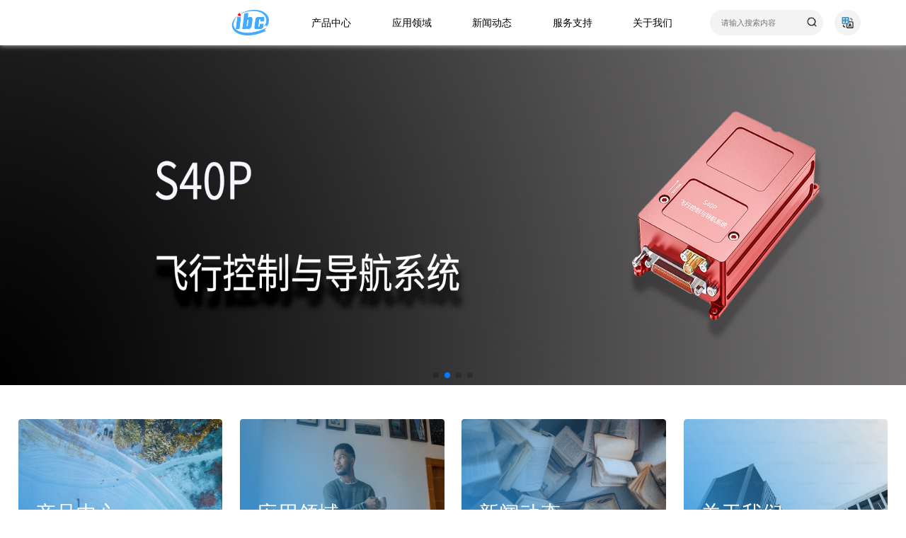

--- FILE ---
content_type: text/html; charset=utf-8
request_url: https://i-balance.cn/
body_size: 3597
content:
<!-- 声明页头部分 -->
<!DOCTYPE html PUBLIC "-//W3C//DTD XHTML 1.0 Transitional//EN" "http://www.w3.org/TR/xhtml1/DTD/xhtml1-transitional.dtd">
<html xmlns="http://www.w3.org/1999/xhtml">
<head>
<meta http-equiv="Content-Type" content="text/html; charset=utf-8" />
<meta name="viewport" content="width=device-width, initial-scale=1.0, maximum-scale=1.0, user-scalable=no,mail=yes">
<title>北京创衡控制技术有限公司</title>
    <meta name="keywords" content="北京创衡控制技术有限公司">
    <meta name="description" content="北京创衡控制技术有限公司">
    <meta name="format-detection" content="telephone=no" /> 
<script src="/public/home/js/jquery-1.8.3.min.js"></script>
<script src="/public/home/js/swiper.min.js"></script>
<link rel="stylesheet" href="/public/home/layui/css/layui.css">
<link rel="stylesheet" href="/public/home/css/iconfont.css">
<link rel="stylesheet" href="/public/home/css/animate.css">
<link rel="stylesheet" href="/public/home/css/swiper-bundle.min.css">
<link rel="stylesheet" href="/public/home/css/index.css?v=2.73223">  
<link rel="shortcut icon" href="http://www.i-balance.cn/public/upload/fd/1ea485169855000a663744c6c54f56.png">
<script src="/public/home/js/wow.min.js"></script>
<script src="/public/home/js/swiper-bundle.min.js"></script>
<script type="text/javascript" src="/public/home/layui/layui.js"></script>
<script>

var deviceWidth = document.documentElement.clientWidth > 750 ? 750 : document.documentElement.clientWidth;
      if(document.documentElement.clientWidth > 1200 && document.documentElement.clientWidth <1600){
          var xs=0.8
      }else{
          var xs=1
      }
	document.documentElement.style.fontSize = (deviceWidth / 7.5)*xs + 'px';
$(window).resize(function(){
  var deviceWidth = document.documentElement.clientWidth > 750 ? 750 : document.documentElement.clientWidth;
        if(document.documentElement.clientWidth > 1200 && document.documentElement.clientWidth <1600){
          var xs=0.8
      }else{
             var xs=1
      }
	document.documentElement.style.fontSize = (deviceWidth / 7.5)*xs + 'px';

})

</script>
</head>

<body>
 
    <header class="headbox">



      <div class="head ">
        <a href="/" class="logo" >
            <img src="http://www.i-balance.cn/public/upload/fd/1ea485169855000a663744c6c54f56.png" alt="" class="logoimg">
         </a>
         
        <div class="navbox">
                <div class="navlist">
                <div class="nav this"><a class="p1"  href="/"> <img src="http://www.i-balance.cn/public/upload/fd/1ea485169855000a663744c6c54f56.png" alt="" class="logoimg"></a></div>

                                                    
                            <div class="nav ">

                                                     <a class="p1" href="/site-List-21.html">产品中心</a>
                             
                                         
                           
                                <div class="snavbox">
                                <div class="sbox"> 
                                                                       
                                    <a href="/site-List-26.html" class="snav  " >飞控系列</a>
                               
                                                                       
                                    <a href="/site-List-27.html" class="snav  " >惯导系列</a>
                               
                                                                       
                                    <a href="/site-List-28.html" class="snav  " >航电部件</a>
                               
                                                                       
                                    <a href="/site-List-29.html" class="snav  " >卫星定位</a>
                               
                                                                       
                                    <a href="/site-List-38.html" class="snav  " >模拟仿真系统</a>
                               
                                                                   
                                </div>
                            </div>  
                            </div>
                       
                         
               
       

                                      <div class="nav " ><a class="p1" href="/site-List-22.html">应用领域</a></div>
                      
               
       

                                                    
                            <div class="nav ">

                                                     <a class="p1" href="/site-list-30">新闻动态</a>
                             
                                         
                           
                                <div class="snavbox">
                                <div class="sbox"> 
                                                                       
                                    <a href="/site-List-30.html" class="snav  " >公司新闻</a>
                               
                                                                       
                                    <a href="/site-List-31.html" class="snav  " >行业新闻</a>
                               
                                                                   
                                </div>
                            </div>  
                            </div>
                       
                         
               
       

                                                    
                            <div class="nav ">

                                                     <a class="p1" href="/site-list-32">服务支持</a>
                             
                                         
                           
                                <div class="snavbox">
                                <div class="sbox"> 
                                                                       
                                    <a href="/site-List-32.html" class="snav  " >用户手册</a>
                               
                                                                       
                                    <a href="/site-List-33.html" class="snav  " >教学视频</a>
                               
                                                                       
                                    <a href="/site-List-34.html" class="snav  " >工具软件</a>
                               
                                                                   
                                </div>
                            </div>  
                            </div>
                       
                         
               
       

                                                    
                            <div class="nav ">

                                                     <a class="p1" href="/site-list-35">关于我们</a>
                             
                                         
                           
                                <div class="snavbox">
                                <div class="sbox"> 
                                                                       
                                    <a href="/site-List-35.html" class="snav  " >公司介绍</a>
                               
                                                                       
                                    <a href="/site-List-36.html" class="snav  " >荣誉资质</a>
                               
                                                                       
                                    <a href="/site-List-37.html" class="snav  " >联系我们</a>
                               
                                                                   
                                </div>
                            </div>  
                            </div>
                       
                         
               
       

                         
                </div>
         </div>

       <div class="ssbox">
        <form action="/index/article/search" method="get">
            <input type="hidden" name="model" value="产品模型">
            <input type="text" name="keyword" placeholder="请输入搜索内容" class="seach_t"/>
            <input type="submit" value="" class="seach_s" />
        </form>
       </div>
       <a href="http://en.i-balance.cn/" class="leng">
        <img src="/public/home/img/yy.png" alt="" class="yy">
       </a>

       <div class="wap">导航</div>
    </div>
</header>
<main>
 <section>
       <div class="swiper swiper1 ">
        <div class="swiper-wrapper">
                        <div class="swiper-slide">
                <a class="lb" href="https://www.i-balance.cn/site-List/show-26-30.html">
                    <img src="https://www.i-balance.cn/public/upload/a6/a731ed03d21dac4e3d294059524b69.jpg" alt="" class="lbimg">
                     <div class="tbox">
                       
                        <p class="p1">S30P</p>
                        
                         <p class="p2"></p>

                         <p  class="more"><img src="/public/home/img/more.png" alt="" class="icon"></p>
                     </div>
                </a>
            </div>
                        <div class="swiper-slide">
                <a class="lb" href="https://www.i-balance.cn/site-List/show-26-31.html">
                    <img src="https://www.i-balance.cn/public/upload/0f/ae030598e2ea9508de0a4d326cc45b.jpg" alt="" class="lbimg">
                     <div class="tbox">
                       
                        <p class="p1">S40P</p>
                        
                         <p class="p2"></p>

                         <p  class="more"><img src="/public/home/img/more.png" alt="" class="icon"></p>
                     </div>
                </a>
            </div>
                        <div class="swiper-slide">
                <a class="lb" href="https://www.i-balance.cn/site-List/show-26-32.html">
                    <img src="https://www.i-balance.cn/public/upload/12/7fc8c94a5b8bd2d6cc1b8e44fa4be2.jpg" alt="" class="lbimg">
                     <div class="tbox">
                       
                        <p class="p1">S40U</p>
                        
                         <p class="p2"></p>

                         <p  class="more"><img src="/public/home/img/more.png" alt="" class="icon"></p>
                     </div>
                </a>
            </div>
                        <div class="swiper-slide">
                <a class="lb" href="https://www.i-balance.cn/site-List/show-26-8.html">
                    <img src="https://www.i-balance.cn/public/upload/bc/54f6bf6563dc86c94fffada7db85cb.jpg" alt="" class="lbimg">
                     <div class="tbox">
                       
                        <p class="p1">S70N</p>
                        
                         <p class="p2"></p>

                         <p  class="more"><img src="/public/home/img/more.png" alt="" class="icon"></p>
                     </div>
                </a>
            </div>
             

        </div>
        <div class="swiper-pagination"></div><!--分页器。如果放置在swiper外面，需要自定义样式。-->
      </div>

   
      <script> 
     
      var mySwiper = new Swiper('.swiper1', {
       autoplay: {
            delay: 5000,
          
             },
          loop:true,

          pagination: {
                el: '.swiper-pagination',
                clickable :true,
            },
      })
      
  
      </script>

 </section>

    <section>
         <div class="indo">
        
            <a href="/site-list-26" class="inlist">
                <img src="http://www.i-balance.cn/public/upload/c4/e05a843ba2e085928a2e7bd3744a44.png" alt="" class="inimg">
                <div class="tbox">
                     <p class="p1">产品中心</p>
                     <div class="xian"></div>
                     <p class="p2">产品信息</p>
                </div>
             </a>
             <a href="/site-list-22" class="inlist">
                <img src="http://www.i-balance.cn/public/upload/31/3e5447e87b8c7cab63155515a224c2.png" alt="" class="inimg">
                <div class="tbox">
                     <p class="p1">应用领域</p>
                     <div class="xian"></div>
                     <p class="p2">精彩视频</p>
                </div>
             </a>
             <a href="/site-list-30" class="inlist">
                <img src="http://www.i-balance.cn/public/upload/22/2f3ce6e43ae9592605c5325b8e1228.png" alt="" class="inimg">
                <div class="tbox">
                     <p class="p1">新闻动态</p>
                     <div class="xian"></div>
                     <p class="p2">了解企业最新动态</p>
                </div>
             </a>
             <a href="/site-list-35" class="inlist">
                <img src="http://www.i-balance.cn/public/upload/3e/9794b3a6271e0d5391d18d67a7c1c3.png" alt="" class="inimg">
                <div class="tbox">
                     <p class="p1">关于我们</p>
                     <div class="xian"></div>
                     <p class="p2">企业介绍</p>
                </div>
             </a>
         </div>
    </section>
</main>


<!-- 声明页脚部分 -->
<footer>
     <div class="foot">
        <div class="fnav">
            <div class="fnavlist">
                <a class="fp1" href="/site-list-21">产品中心</a>
                                <a href="/site-List-26" class="a1">飞控系列</a>
                                <a href="/site-List-27" class="a1">惯导系列</a>
                                <a href="/site-List-28" class="a1">航电部件</a>
                               
           </div>
           <div class="fnavlist">
            <a class="fp1" href="/site-list-32">服务支持</a>
                        <a href="/site-List-32" class="a1">用户手册</a>
                        <a href="/site-List-33" class="a1">教学视频</a>
                        <a href="/site-List-34" class="a1">工具软件</a>
                       
       </div>
       <div class="fnavlist">
        <a class="fp1" href="/site-list-35">关于我们</a>
                <a href="/site-List-35" class="a1">公司介绍</a>
                <a href="/site-List-36" class="a1">荣誉资质</a>
                <a href="/site-List-37" class="a1">联系我们</a>
               
       </div>
        </div>
        <div class="flxwm">
            <p class="fp1">联系我们</p>
            <a class="p2" href="https://www.amap.com/place/B0KU7CDXSP" target="_blank"><img src="/public/home/img/f1.png" alt="" class="icon"> 沙河总部:<br/>北京市昌平区沙河高教园北一街8号1202</a>
            <a class="p2" href="https://map.qq.com/?addr=%E5%8C%97%E4%BA%AC%E5%B8%82%E5%AF%86%E4%BA%91%E5%8C%BA%E5%8C%97%E4%BA%AC%E5%AF%86%E4%BA%91%E7%BB%8F%E6%B5%8E%E5%BC%80%E5%8F%91%E5%8C%BA%E5%85%B4%E6%BA%90%E8%A1%9712%E5%8F%B7&isopeninfowin=1&markertype=1&name=%E5%8C%97%E8%88%AA%E5%A4%A7%E5%AD%A6%E7%A7%91%E6%8A%80%E5%9B%AD&pointx=116.802864&pointy=40.346522999999998&type=marker&zoomLevel=15" target="_blank"><img src="/public/home/img/f1.png" alt="" class="icon">密云生产及测试基地:<br/>北京市密云经济开发区北航科技园6号楼1层</a>
            <p class="p2"><img src="/public/home/img/f2.png" alt="" class="icon">010-53384726</p>
            <p class="p2"><img src="/public/home/img/f3.png" alt="" class="icon">ibc@vip.126.com</p>
        </div>
        <div class="ewmbox">
             <p class="fp1">社交平台</p>
             <div class="ewmlist">
                                    <a class="ewm" href="" target="_blank">
                     <img src="http://www.i-balance.cn/public/upload/76/55e0e6d49d1805aec9576fa87bd90d.jpg" alt="" class="icon">
                     <p class="p1">抖音</p>
                  </a>
                  
                                    <a class="ewm" href="https://shop279051036.taobao.com/?spm=pc_detail.27183998/evo365560b447259.202202.1.1a377dd6EmXhuN" target="_blank">
                     <img src="http://www.i-balance.cn/public/upload/b4/ee390f9d3c5f5be7d3a6f66195ea43.png" alt="" class="icon">
                     <p class="p1">淘宝</p>
                  </a>
                  
                                    <a class="ewm" href="" target="_blank">
                     <img src="http://www.i-balance.cn/public/upload/7a/b6b3aa2fece26f7ad9c87bfe099a15.jpg" alt="" class="icon">
                     <p class="p1">公众号</p>
                  </a>
                  
                               </div>
        </div>
     </div>
     <div class="copy">
           <p class="p1">@2021 北京创衡控制技术有限公司  版权所有</p>
           <a href="https://beian.miit.gov.cn/ " class="p1">京ICP备11321234234号-1</a>
     </div>
</footer>
<script src="/public/static/common.js"></script>
<script src="/public/home/js/index.js?v=1.2"></script>
</body>
</html>

--- FILE ---
content_type: text/css
request_url: https://i-balance.cn/public/home/css/iconfont.css
body_size: 826
content:
@font-face {
  font-family: "iconfont"; /* Project id 3963641 */
  src: url('iconfont.woff2?t=1680060023577') format('woff2'),
       url('iconfont.woff?t=1680060023577') format('woff'),
       url('iconfont.ttf?t=1680060023577') format('truetype');
}

.iconfont {
  font-family: "iconfont" !important;
  font-size: 16px;
  font-style: normal;
  -webkit-font-smoothing: antialiased;
  -moz-osx-font-smoothing: grayscale;
}

.icon-start:before {
  content: "\e635";
}

.icon-fangdajing:before {
  content: "\e653";
}

.icon-navigation:before {
  content: "\e67a";
}

.icon-jiangbei:before {
  content: "\e644";
}

.icon-discount:before {
  content: "\e66d";
}

.icon-explain:before {
  content: "\e66e";
}

.icon-home:before {
  content: "\e674";
}

.icon-search:before {
  content: "\e67d";
}

.icon-arrow-down-bold:before {
  content: "\e686";
}

.icon-select-bold:before {
  content: "\e687";
}

.icon-arrow-down-filling:before {
  content: "\e688";
}



--- FILE ---
content_type: text/css
request_url: https://i-balance.cn/public/home/css/index.css?v=2.73223
body_size: 5808
content:
*{ margin:0; padding:0}
@font-face {
    font-family:'' ;
    src: url('');
}
body { width:100%;margin:0 auto; font-size:14px; font-family:"å¾®è½¯é›…é»‘"; line-height:150%;color: #000;position:relative;letter-spacing: 0px;overflow-x: hidden;}
ul,dl,dd,dt,h1,h2,h3,h4,h5,h6,form { padding:0; margin:0;}
h1 { font-size:20px; font-family:'Microsoft YaHei';}
h2 { font-size:12px; font-weight:normal;}
h3 { font-size:14px; font-weight:normal;}
h4 { font-size:12px; font-weight:normal;}
h5 { font-size:12px; font-weight:normal;}
ul { list-style:none;}
li { list-style:none;}
img { border:none;max-width: 100%;}
a {color: #000; text-decoration:none;}
a:hover{text-decoration:none;}
p{ word-spacing:-1.5px; padding:0; margin:0;line-height: 1.5;}
section,header,main,footer{
    display: flex;width: 100%;position: relative;flex-direction: column;justify-content: center;align-items: center;}
input{border:0;outline:none;}
video::-internal-media-controls-download-button {
    display:none;
}
video::-webkit-media-controls-enclosure {
    overflow:hidden;
}
video::-webkit-media-controls-panel {
    width: calc(100% + 50px); 
}
.d-flex{display: flex;}
.al-c{align-items: center;}
.jc-c{justify-content: center;}
.jc-s{justify-content: space-between;}
.al-fs{align-items: flex-start;}
.al-ed{align-items: flex-end;}
.jc-fs{justify-content: flex-start;}
.p-r{position: relative;}
.p-a{position: absolute;}
.p-f{position: fixed;}
.w100{width: 100%;}
.ft14{font-size: 0.14rem;line-height: 150%;}
.ft18{font-size: 0.18rem;line-height: 150%;}
.ft20{font-size: 0.2rem;line-height: 150%;}
.ft22{font-size: 0.22rem;line-height: 150%;}
.ft24{font-size: 0.24rem;line-height: 150%;}
.ft25{font-size: 0.25rem;line-height: 150%;}
.ft26{font-size: 0.26rem;line-height: 150%;}
.ft28{font-size: 0.28rem;line-height: 150%;}
.ft30{font-size: 0.30rem;line-height: 150%;}
.ft35{font-size: 0.35rem;line-height: 150%;}
.ft36{font-size: 0.36rem;line-height: 150%;}
.ft40{font-size: 0.4rem;line-height: 150%;}
.ft42{font-size: 0.42rem;line-height: 150%;}
.ft48{font-size: 0.48rem;line-height: 150%;}
.ft60{font-size: 0.6rem;line-height: 150%;}
.mt30{margin-bottom: 0.3rem;}
.m_t50{margin-top: 0.5rem;}
.none{display: none;}
.flex-column{flex-direction: column;}
.wrap{flex-wrap: wrap;}
.mw100{max-width: 100%;}
.w1920{width: 19.2rem;}
.wap{display: none;}
/* .min1920{min-width: 1920px;} */
.fsour{font-family: 'sour';}
.avtive{color: #ff9900;}
.lh150{line-height: 150%;}
.w1400{width: 1400px;}
.w1200{width: 1200px;}
.arcbody{
    display: flex;
    flex-direction: column;
    align-items: center;
    margin-top: 0.2rem;
    }
.arcbody * {
    font-size: 0.2rem;
    color: #848484;
    line-height: 180%;
    width: 100%;
}
.arcbody img {
    width: auto;
    max-width: 100%;
    margin: 0.15rem 0 0;
    height: auto!important;
}
.arcbody p{margin-top: 0.15rem;}
.text-line{
    background: linear-gradient(0deg,var(--bgcolor),var(--bgcolor)) no-repeat left bottom;
    background-size: 0% 0.02rem;
    transition: all 0.3s;
    display: inline!important;
}
.text-line:hover{
    background-size: 100% 0.02rem; 
}
:root{
    --bgcolor:
    rgba(47, 148, 220, 1);
    --fontcolor:
    rgba(47, 148, 220, 1);
    --b-r:0.05rem;
    --hoverbg:
    rgba(47, 148, 220, 1);
    --hoverfont:
    rgba(47, 148, 220, 1);
}
.w1296{width: 1200px;}
.headxf{
    background: #fff;
    width: 100%;
    top: 0;
    left: 0;
    z-index: 12;
    position: fixed;
}
/**********å¤´éƒ¨*****/

.up-down{
    width: 100%;
    border-top: 1px #ebebeb solid;
    margin-top: 0.5rem;
    padding-top: 0.3rem;
}
.up-down .fy{
    margin-bottom: 0.05rem;
}
.up-down .fy a{
    font-size: 0.16rem;
    color: #4d4d4d;
}
.up-down .fy a:hover{color: var(--hoverfont);}

.headbox{
    position: sticky;
    top: 0;
    box-shadow: 0 0 0.1rem #ccc;
    background: #fff;
    z-index: 100;
}
.logo{
    display: flex;
    align-items: center;
    justify-content: center;
    opacity: 0;
}
.logo .logoimg{
    width: 1.1rem;
}
.head{
    width: 14.4rem;
    display: flex;
    justify-content: space-between;
    align-items: center;
    height: 0.8rem;
    max-width: 96%;
}
.navbox{
    display: flex;
    justify-content: center;
    align-items: center;
    height: 100%;
    margin-left: auto;
}
.navbox .navlist{
    display: flex;
    align-items: center;
    justify-content: center;
    height: 100%;
}
.nav{
    margin: 0 0.36rem;
    height: 100%;
    display: flex;
    justify-content: center;
    align-items: center;
    position: relative;
}
.nav .p1{
    font-size: 0.17rem;
    color: #000;
}
.nav .p1 img{
    width: 0.7rem;
}
.nav .p1:hover{
    color: var(--hoverfont);
}
.nav.this .p1{
    color: var(--hoverfont);
}
.nav .snavbox{
    display: none;
    position: absolute;
    width: max-content;
    top: 100%;
    left: 0%;
    transform: translateX(-25%);
    padding-bottom: 0.1rem!important;
}
.nav:hover .snavbox{display:flex}
.nav .snavbox .snav{
    font-size: 0.14rem;
    color: #202020;
    margin: 0.08rem 0;
}
.nav .snavbox .snav.this,.nav .snavbox .snav:hover{
    color: var(--hoverfont);
}

.ssbox{
    width: 2rem;
    height: 0.46rem;
    background: rgba(243,243,243,1);
    display: flex;
    justify-content: center;
    align-items: center;
    overflow: hidden;
    border-radius: 0.5rem;
    margin: 0 0.2rem 0 0.3rem;
}
.ssbox form{
    display: flex;
    justify-content: center;
    align-items: center;
    width: 100%;
    height: 100%;
}
.ssbox .seach_t{
    background: transparent;
    color: #202020;
    font-size: 0.14rem;
    text-indent: 0.2rem;
}
.ssbox .seach_s{
    background: url(../img/ss.png);
    background-size: 0.2rem;
    width: 0.46rem;
    height: 100%;
    background-position: center;
    background-repeat: no-repeat;
}

.leng{
    display: flex;
    justify-content: center;
    align-items: center;
}
.leng .yy{
    width: 0.46rem;
}
.sbox{
    display: flex;
    flex-direction: column;
    margin: 0.1rem;
    box-shadow: 0 0 0.1rem #ccc;
    background: #fff;
    box-sizing: border-box;
    padding: 0.08rem 0.3rem;
    border-radius: 4px;
}
.wap{}

.alltitle{
    width: 14.4rem;
    max-width: 96%;
    display: flex;
    flex-direction: column;
    justify-content: center;
    align-items: center;
    margin: 0.6rem 0 0.3rem;
}
.alltitle .p1{
    font-size: 0.4rem;
    color: #202020;
    margin-bottom: 0.05rem;
}
.alltitle .p2{
    font-size: 0.22rem;
    color: #202020;
    opacity: 0.6;
}

.probox{
    width: 14.4rem;
    display: flex;
    flex-wrap: wrap;
    max-width: 96%;
}

.prolist{
    width: 3.32rem;
    height: 3.32rem;
    display: flex;
    flex-direction: column;
    justify-content: flex-start;
    align-items: center;
    box-sizing: border-box;
    padding: 0.07rem 0.16rem 0.2rem;
    margin-right: 0.37rem;
    margin-bottom: 0.37rem;
}
.prolist:nth-of-type(4n){
    margin-right: 0;
}
.prolist .proimgbox{
    width: 100%;
    display: flex;
    justify-content: center;
    align-items: center;
    height: 2.2rem;
    overflow: hidden;
}
.prolist .proimgbox .proimg{
    width: 100%;
    height: 100%;
    object-fit: contain;
    object-position: center;
}
.prolist .p1{
    margin-top: 0.2rem;
    font-size: 0.18rem;
    display: -webkit-box;
    -webkit-line-clamp: 2;
    -webkit-box-orient: vertical;
    overflow: hidden;
    color: #000;
}
.prolist:hover .p1{
    color: var(--fontcolor);
} 

.probody{
    width: 14.4rem;
    display: flex;
    justify-content: space-between;
    align-items: flex-start;
    margin-top: 0.9rem;
    max-width: 96%;
}
.probody .left{
    width: 5.6rem;
    height: 5.6rem;
    display: flex;
    justify-content: center;
    align-items: center;
    border-radius: 6px;
}
.probody .proimg{
    width: 100%;
    object-fit: cover;
}
.probody .right{
    width: 8.6rem;
    display: flex;
    flex-direction: column;
    justify-content: flex-start;
    align-items: flex-start;
}
.probody .right .h1{
    width: 100%;
    font-size: 0.4rem;
    line-height: 1.5;
    padding-bottom: 0.1rem;
    margin-bottom: 0.25rem;
}
.probody .right .csbox{
    width: 100%;
    display: flex;
    flex-direction: column;
}
.probody .right .csbox .line{
    width: 100%;
    height: 0.6rem;
    display: flex;
    align-items: center;
}
.probody .right .csbox .line .p1{
    font-size: 0.24rem;
    color: rgba(144,144,167,1);
    margin-right: 0.1rem;
}
.probody .right .csbox .line .p2{
    font-size: 0.24rem;
    color: #000;
}
.probody .right .btnbox{
    width: 100%;
    display: flex;
    justify-content: flex-start;
    align-items: flex-start;
    margin-top: 0.5rem;
}
.probody .right .btnbox .lxbtn{
    width: 2.1rem;
    height: 0.64rem;
    display: flex;
    justify-content: center;
    align-items: center;
    background: var(--bgcolor);
    color: #fff;
    border-radius: 0.1rem;
    font-size: 0.24rem;
}
.probody .right .btnbox .xz{
    width: 2.1rem;
    height: 0.64rem;
    display: flex;
    justify-content: center;
    align-items: center;
    background: var(--bgcolor);
    color: #fff;
    border-radius: 0.1rem;
    font-size: 0.24rem;
    margin-left: 0.3rem;
}
.pttt{
    width: 100%;
    display: flex;
    justify-content: center;
    align-items: center;
    margin-top: 1rem;
    height: 0.8rem;
    background: rgba(248,248,248,1);
    font-size: 0.24rem;
    color: var(--fontcolor);
}
.proarc{
    width: 14.4rem;
    margin-top: 0.6rem;
    max-width: 96%;
}
.prparc *{}
.prparc img{min-width:100%}
.vlist{
    width: 4.4rem;
    box-shadow: 0 0 0.1rem #ccc;
    margin-right: 0.6rem;
    margin-bottom: 0.6rem;
    box-sizing: border-box;
    padding: 0.16rem;
    border-radius: 0.1rem;
}
.vlist:nth-of-type(3n){
    margin-right: 0;
}
.vlist .vimgbox{
    width: 100%;
    position: relative;
    display: flex;
    justify-content: center;
    align-items: center;
}
.vlist .vimg{
    width: 100%;
    border-radius: 0.1rem;
}
.vlist .play{
    position: absolute;
    width: 0.64rem;
}
.vlist .p1{
    margin-top: 0.2rem;
    font-size: 0.18rem;
    display: -webkit-box;
    -webkit-line-clamp: 2;
    -webkit-box-orient: vertical;
    overflow: hidden;
    color: #000;
}
.vlist:hover .p1{
    color: var(--fontcolor);
}

.newsbody{
    width: 14.4rem;
    display: flex;
    flex-direction: column;
    margin-top: 0.6rem;
    max-width: 96%;
    align-items: center;
}
.newsbody .h1{
    font-size: 0.4rem;
    color: #202020;
    width: 100%;
    line-height: 1.5;
    font-weight: 400;
    margin-bottom: 0.2rem;
}
.newsbody .p2{
    width: 100%;
    font-size: 0.22rem;
    color: #202020;
    opacity: 0.6;
    border-bottom: 1px #999 solid;
    padding-bottom: 0.1rem;
}
.newsbody .newsarc{
    max-width: 100%;
    margin-top: 0.3rem;
}
.newsbody .newsarc *{
    word-spacing: normal;
}
.newsbody .newsarc img{max-width:100%;height:auto!important;margin: 0.2rem 0;}
.newsbody .newsarc video{max-width:100%;height:auto!important}
.newsnav{
    width: 100%;
    display: flex;
    justify-content: center;
    align-items: center;
    background: rgba(248,248,248,1);
    padding: 0.16rem 0;
}
.newsnav .newsn{
    width: 1.3rem;
    height: 0.5rem;
    display: flex;
    justify-content: center;
    align-items: center;
    border: 1px #202020 solid;
    border-radius: 0.15rem;
    margin: 0 0.5rem;
    font-size: 0.16rem;
    color: #202020;
}
.newsnav .newsn .icon{filter: grayscale(100%) brightness(20%);margin-right: 0.1rem;width: 0.17rem;}
.newsnav .newsn.this{
    border: 0;
    background: var(--bgcolor);
    color: #fff;
}
.newsnav .newsn.this .icon{
    filter: unset;
}

.newsbox{
    width: 14.4rem;
    margin-top: 0.6rem;
    display: flex;
    max-width: 96%;
    flex-wrap: wrap;
}
.newsbox .newslist{
    width: 100%;
    display: flex;
    box-sizing: border-box;
    border-radius: 6px;
    margin-bottom: 0.4rem;
    border-bottom: 1px #ebebeb solid;
    padding-bottom: 0.4rem;
    align-items: center;
}
.newsbox .newslist .newsimg{
    border-radius: 6px;
    width: 3rem;
    height: 1.5rem;
}
.newsbox .newslist .tbox{
    display: flex;
    flex-direction: column;
    margin-left: 0.4rem;
    margin-right: 0.24rem;
    flex: 1;
}
.newsbox .newslist .tbox .p1{
    font-size: 0.2rem;
    color: #202020;
    margin-bottom: 0.2rem;
    font-weight: bold;
}
.newsbox .newslist .tbox .p2{
    font-size: 0.16rem;
    color: rgba(144,144,167,1);
    display: none;
}
.newsbox .newslist .tbox .p3{
    margin-top: auto;
    display: flex;
    align-items: center;
    font-size: 0.18rem;
    color: rgba(144,144,144,1);
}
.newsbox .newslist .tbox .p3 .icon{
    width: 0.2rem;
    margin-right: 0.1rem;
}
.newsbox .newslist:hover .tbox .p1{
    color: var(--fontcolor);
}

.page{
    width: 100%;
    display: flex;
    justify-content: center;
    align-items: center;
    margin-top: 0.3rem;
}
.page .active{
    width: 40px;
    height: 40px;
    display: flex;
    justify-content: center;
    align-items: center;
    background: var(--bgcolor);
    margin: 0 3px;
    border-radius: 5px;
    color: #fff;
}
.page .total{
    width: 40px;
    height: 40px;
    display: flex;
    justify-content: center;
    align-items: center;
    background: rgba(174,180,175,0.1);
    margin: 0 3px;
    border-radius: 5px;
}

.downbox{
    width: 14.4rem;
    margin-top: 0.4rem;
    display: flex;
    flex-wrap: wrap;
    max-width: 96%;
}

.downbox .downlist{
    width: 3.32rem;
    box-sizing: border-box;
    padding: 0.16rem;
    margin-right: 0.37rem;
    margin-bottom: 0.37rem;
    box-shadow: 0 0 0.1rem #ccc;
    border-radius: 4px;
}
.downbox .downlist:nth-of-type(4n){margin-right: 0;}
.downbox .downlist .dimg{
    width: 100%;
    height: 2rem;
    object-fit: cover;
}
.downbox .downlist .p1{
    margin-top: 0.2rem;
    font-size: 0.18rem;
    display: -webkit-box;
    -webkit-line-clamp: 2;
    -webkit-box-orient: vertical;
    overflow: hidden;
    color: #000;
}
.downbox .downlist .xzbox{
    width: 100%;
    display: flex;
    justify-content: space-between;
    align-items: center;
    margin-bottom: 0.1rem;
    margin-top: 0.2rem;
}
.downbox .downlist input{
    width: 1.84rem;
    height: 0.42rem;
    display: flex;
    justify-content: center;
    align-items: center;
    text-align: center;
    background: rgba(248,248,248,1);
    border-radius: 0.5rem;
}
.downbox .downlist .down{
    width: 0.96rem;
    height: 0.42rem;
    display: flex;
    justify-content: center;
    align-items: center;
    box-sizing: border-box;
    font-size: 0.14rem;
    color: rgba(144,144,167,1);
    border: 1px solid rgba(144,144,167,1);
    border-radius: 0.5rem;
    cursor: pointer;
}
.downbox .downlist .down:hover{
    color: #fff;
    background: var(--bgcolor);
    border: 0;
}
.xiazai{
    position: fixed;
    top: 0;
    left: 0;
    width: 50px;
    height: 40px;
    z-index: -1;
}

.about{width: 14.4rem;max-width: 96%;margin-top: 0.5rem;}
.about *{max-width:100%;line-height: 1.5;}
.lxwmbox{
    width: 14.4rem;
    margin-top: 0.5rem;
    display: flex;
    justify-content: space-between;
    flex-wrap: wrap;
    max-width: 96%;
}
.lxwmbox .box1{
    width: 5.8rem;
    display: flex;
    flex-direction: column;
    justify-content: flex-start;
    align-items: flex-start;
}
.lxwmbox .p1{
    font-size: 0.34rem;
    color: #202020;
    border-bottom: 1px #202020 solid;
    padding-bottom: 0.1rem;
    margin-bottom: 0.3rem;
    display: flex;
    align-items: center;
}
.lxwmbox .p1 .icon{
    width: 0.6rem;
    margin-right: 0.1rem;
}
.lxwmbox .fwbox{
    font-size: 0.28rem;
    line-height: 2;
    color: #202020;
    display: flex;
    flex-wrap: wrap;
    justify-content: space-between;
    width: 100%;
}

.lxwmbox .fwbox p{}
.zhizhi{
    width: 14.4rem;
    position: relative;
    max-width: 96%;
    margin-top: 0.5rem;
}
.swiper2{}
.zzbox{
    position: relative;
    display: flex;
    justify-content: center;
    align-items: center;
    border-radius: 6px;
    overflow: hidden;
}
.zzbox .zzimg{
    height: 6rem;
}
.zzbox .tbox{
    position: absolute;
    top: 0;
    left: 0;
    display: flex;
    flex-direction: column;
    justify-content: flex-start;
    align-items: center;
    background: linear-gradient(to top, rgba(20,20,20,0.5), transparent);
    height: 100%;
    width: 100%;
    display: none;
}
.zzbox .tbox .line{
    margin-top: 0.6rem;
    width: 1.6rem;
    height: 1.6rem;
    border: 1px var(--bgcolor) solid;
    box-sizing: border-box;
    border-radius: 50%;
    display: flex;
    justify-content: center;
    align-items: center;
}
.zzbox .tbox .p1{
    width: 1.4rem;
    height: 1.4rem;
    display: flex;
    justify-content: center;
    align-items: center;
    background: var(--bgcolor);
    color: #fff;
    border-radius: 50%;
    font-size: 0.46rem;
    color: #fff;
}
.zzbox .tbox .xian{
    width: 1px;
    height: 0.26rem;
    background: #000;
    margin: 0.2rem;
}
.zzbox .tbox .p2{
    width: 100%;
    box-sizing: border-box;
    padding: 0 0.36rem;
    font-size: 0.2rem;
    color: #fff;
}
.zzbox:hover .tbox{
    background: var(--bgcolor);
}
.zzbox:hover .tbox .line{
    border-color: #fff;
}
.zzbox:hover .tbox .p1{
    background: #fff;
    color: var(--fontcolor);
}
.zzbox:hover .tbox .xian{
    background: #fff;
}
.zzbox:hover .tbox .p2{}

.zhizhi .prev1{
    width: 0.5rem;
    height: 0.5rem;
    border: 1px #202020 solid;
    border-radius: 8px;
    left: -0.8rem;
}
.zhizhi .next1{
    width: 0.5rem;
    height: 0.5rem;
    border: 1px #202020 solid;
    border-radius: 8px;
    right: -0.8rem;
}
.zhizhi .prev1::after{
    color: #202020;
    font-size: 0.2rem;
}
.zhizhi .next1::after{
    color: #202020;
    font-size: 0.2rem;
}
.zhizhi .prev1:hover::after{
    color: #fff;
}
.zhizhi .next1:hover::after{
    color: #fff;
}
.zhizhi .prev1:hover{border: 0;background: var(--bgcolor);}
.zhizhi .next1:hover{border: 0;background: var(--bgcolor);}


.indo{
    width: 18rem;
    display: flex;
    justify-content: space-between;
    max-width: 96%;
    margin-top: 0.6rem;
}
.indo .inlist{
    width: 23.5%;
    position: relative;
    display: flex;
    justify-content: center;
    align-items: center;
}
.indo .inlist .inimg{
    width: 100%;
    height: 100%;
}
.indo .inlist .tbox{
    position: absolute;
    left: 0.3rem;
    bottom: 0.2rem;
    display: flex;
    flex-direction: column;
}
.indo .inlist .tbox .p1{
    font-size: 0.36rem;
    color: #fff;
}
.indo .inlist .tbox .p2{
    font-size: 0.26rem;
    color: #fff;
    opacity: 0.7;
}
.indo .inlist .tbox .xian{
    width: 1rem;
    background: #fff;
    height: 2px;
    opacity: 0.7;
    margin: 0.1rem 0;
}


.foot{
    margin-top: 1.2rem;
    display: flex;
    justify-content: space-between;
    width: 14.4rem;
    max-width: 96%;
    flex-wrap: wrap;
    align-items: flex-start;
}
.fnav{
    display: flex;
    margin-left: 0.3rem;
}
.fnav .fnavlist{
    flex-direction: column;
    display: flex;
    margin-right: 0.9rem;
    align-items: center;
}
.foot .fp1{
    font-size: 0.24rem;
    color: #202020;
    margin-bottom: 0.25rem;
    line-height: 1.5;
}
.fnav .fnavlist .a1{
    font-size: 0.18rem;
    color: #202020;
    margin-bottom: 0.2rem;
}
.flxwm{
    display: flex;
    flex-direction: column;
}
.flxwm .p2{
    display: flex;
    align-items: center;
    font-size: 0.18rem;
    color: #202020;
    margin-bottom: 0.2rem;
}
.flxwm .p2 .icon{
    width: 0.24rem;
    margin-right: 0.1rem;
}
.ewmbox{
    display: flex;
    flex-direction: column;
    margin-left: auto;
}
.ewmbox .ewmlist{
    display: flex;
    margin-right: 0.3rem;
    width: 3.7rem;
    justify-content: space-between;
}
.ewmbox .ewmlist .ewm{
    display: flex;
    flex-direction: column;
    justify-content: flex-start;
    align-items: center;
}
.ewmbox .ewmlist .ewm .icon{width: 0.9rem;}
.ewmbox .ewmlist .ewm .p1{
    font-size: 0.18rem;
    margin-top: 0.1rem;
}
.copy{
    width: 100%;
    display: flex;
    justify-content: center;
    align-items: center;
    flex-wrap: wrap;
    padding: 0.2rem 0;
    margin-top: 0.9rem;
}
.copy .p1{
    font-size: 0.18rem;
    color: #202020;
    opacity: 0.5;
    margin: 0 0.05rem;
}

.swiper1{
    width: 100%;
}
.swiper1 .lb{
    width: 100%;
    min-height: 6rem;
    display: flex;
    justify-content: center;
    align-items: center;
    position: relative;
}
.swiper1 .lb .lbimg{
    width: 100%;
    height: 100%;
    position: absolute;
}
.swiper1 .lb .tbox{
    position: absolute;
    width: 14.4rem;
    max-width: 96%;
    height: 100%;
    display: flex;
    flex-direction: column;
    justify-content: center;
    align-items: flex-start;
    top: 0;
    display: none;
}
.swiper1 .lb .tbox .p1{
    font-size: 0.58rem;
    font-weight: 700;
    color: #202020;
}
.swiper1 .lb .tbox .p2{
    font-size: 0.24rem;
    color: #202020;
}
.swiper1 .lb .tbox .more{
    display: flex;
    justify-content: center;
    align-items: center;
    margin-top: 0.4rem;
}
.swiper1 .lb .tbox .more .icon{
    width: 1.66rem;
}
/************** */

@media only screen and (max-width: 1201px) {
    .about img{display:block;margin:auto}
    .wap{display: flex;height: 0.55rem;justify-content: center;align-items: center;border: 1px var(--fontcolor) solid;border-radius: 0.1rem;margin-right: 0.2rem;box-sizing: border-box;padding: 0 0.15rem;color: var(--fontcolor);}
    .wap .line{
        width: 0.02rem;
        height: 80%;
        background: #999;
        margin: 10%;
    }
    .w1296{width: 96%;}
 
    .up-down{
    }
    .up-down .fy{
    }
    .up-down .fy a{font-size: 0.28rem;}
    .up-down .fy a:hover{color: var(--hoverfont);}


    
.headbox{}
.logo{
    opacity: 1;
}
.logo .logoimg{}
.head{}
.navbox{
    position: fixed;
    top: -100%;
    left: 0;
    transition: all 0.3s;
    background: rgba(0,0,0,0.7);
    align-items: flex-start;
    width: 100%;
}
.navbox .navlist{
    width: 100%;
    flex-direction: column;
    background: #fff;
    max-height: 70%;
    overflow-y: auto;
    padding: 0.3rem 0;
    justify-content: flex-start;
}
.nav{
    width: 100%;
    margin: 0;
    padding: 0.15rem 0;
    flex-wrap: wrap;
    height: auto;
}
.nav .p1{
    font-size: 0.26rem;
    width: 100%;
    box-sizing: border-box;
    padding: 0 0.3rem;
}
.nav .p1:hover{}
.nav.this .p1{}
.nav .snavbox{
    display: block;
    position: unset;
    width: 90%;
    transform: unset;
}
.nav:hover .snavbox{}
.nav .snavbox .snav{
    font-size: 0.24rem;
}
.nav .snavbox .snav.this,.nav .snavbox .snav:hover{}

.ssbox{
    width: 2.5rem;
    height: 0.55rem;
}
.ssbox form{}
.ssbox .seach_t{
    font-size: 10px;
    width: 70%;
}
.ssbox .seach_s{
    background-size: 0.3rem;
    width: 30%;
}
.sbox{}
.leng{
    height: 0.55rem;
}
.leng .yy{
    width: 0.55rem;
}

.alltitle{}
.alltitle .p1{}
.alltitle .p2{}

.probox{
    justify-content: space-between;
}

.prolist{
    width: 48%;
    margin-right: 0;
}
.prolist:nth-of-type(4n){}
.prolist .proimgbox{}
.prolist .proimgbox .proimg{}
.prolist .p1{
    font-size: 0.24rem;
}
.prolist:hover .p1{} 
.probody{
    flex-wrap: wrap;
}
.probody .left{
    width: 100%;
}
.probody .proimg{}
.probody .right{}
.probody .right .h1{}
.probody .right .csbox{}
.probody .right .csbox .line{
    height: auto;
    padding: 0.15rem 0;
}
.probody .right .csbox .line .p1{
    word-break: keep-all;
}
.probody .right .csbox .line .p2{}
.probody .right .btnbox{}
.probody .right .btnbox .lxbtn{}
.probody .right .btnbox .xz{}
.pttt{}
.proarc{}
.prparc *{}

.vlist{
    width: 48%;
    margin-right: 0;
}
.vlist:nth-of-type(3n){}
.vlist .vimgbox{}
.vlist .vimg{}
.vlist .play{}
.vlist .p1{
    font-size: 0.24rem;
}
.vlist:hover .p1{}

.newsbody{}
.newsbody .h1{}
.newsbody .p2{}
.newsbody .newsarc{}
.newsbody .newsarc *{}


.newsnav{}
.newsnav .newsn{
    width: 1.8rem;
    height: 0.65rem;
    font-size: 0.26rem;
    margin: 0 0.2rem;
}
.newsnav .newsn .icon{
    width: 0.23rem;
}
.newsnav .newsn.this{}
.newsnav .newsn.this .icon{}

.newsbox{}
.newsbox .newslist{}
.newsbox .newslist .newsimg{
    width: 30%;
    height: auto;
    height: 1.5rem;
}
.newsbox .newslist .tbox{}
.newsbox .newslist .tbox .p1{
    display: -webkit-box;
    -webkit-line-clamp: 1;
    -webkit-box-orient: vertical;
    overflow: hidden;
    font-size: 0.24rem;
    margin-bottom: 0.1rem;
}
.newsbox .newslist .tbox .p2{
    display: -webkit-box;
    -webkit-line-clamp: 2;
    -webkit-box-orient: vertical;
    overflow: hidden;
    font-size: 0.22rem;
}
.newsbox .newslist .tbox .p3{
    font-size: 0.2rem;
}

.page{}
.page .active{}
.page .total{}

.downbox{
    justify-content: space-between;
}

.downbox .downlist{
    width: 48%;
    margin-right: 0;
}
.downbox .downlist:nth-of-type(4n){}
.downbox .downlist .dimg{}
.downbox .downlist .p1{
    font-size: 0.24rem;
}
.downbox .downlist .xzbox{
    flex-wrap: wrap;
}
.downbox .downlist input{
    width: 100%;
    height: 0.6rem;
}
.downbox .downlist .down{
    margin: 0.15rem auto 0;
    width: 1.5rem;
    height: 0.55rem;
    font-size: 0.24rem;
}
.downbox .downlist .down:hover{}

.lxwmbox{}
.lxwmbox .box1{
    width: 100%;
    margin-bottom: 0.3rem;
}
.lxwmbox .p1{}
.lxwmbox .p1 .icon{}
.lxwmbox .fwbox{}
.lxwmbox .fwbox p{
    min-width: 34%;
}

.zhizhi{}
.swiper2{}
.zzbox{}
.zzbox .zzimg{
    height: 5rem;
}
.zzbox .tbox{}
.zzbox .tbox .line{}
.zzbox .tbox .p1{}
.zzbox .tbox .xian{}
.zzbox .tbox .p2{}
.zzbox:hover .tbox{}
.zzbox:hover .tbox .line{}
.zzbox:hover .tbox .p1{}
.zzbox:hover .tbox .xian{}
.zzbox:hover .tbox .p2{}

.zhizhi .prev1{}
.zhizhi .next1{}
.zhizhi .prev1::after{}
.zhizhi .next1::after{}
.indo{
    flex-wrap: wrap;
}
.indo .inlist{
    width: 49%;
    margin-bottom: 2%;
}
.indo .inlist .inimg{}
.indo .inlist .tbox{}
.indo .inlist .tbox .p1{}
.indo .inlist .tbox .p2{}
.indo .inlist .tbox .xian{}

.foot{}
.fnav{
    margin: 0 0 0.3rem;
}
.fnav .fnavlist{}
.foot .fp1{
    font-size: 0.26rem;
}
.fnav .fnavlist .a1{
    font-size: 0.24rem;
}
.flxwm{
    margin-bottom: 0.3rem;
}
.flxwm .p2{
    font-size: 0.24rem;
}
.flxwm .p2 .icon{}
.ewmbox{
    width: 100%; 
}
.ewmbox .ewmlist{
    width: 100%;
}
.ewmbox .ewmlist .ewm{}
.ewmbox .ewmlist .ewm .icon{width: 2rem;}
.ewmbox .ewmlist .ewm .p1{
    font-size: 0.24rem;
}
.copy{
    font-size: 10px;
}
.copy .p1{
    font-size: 10px;
}

.swiper1{}
.swiper1 .lb{
    min-height: 3rem;
}
.swiper1 .lb .lbimg{}
.swiper1 .lb .tbox{}
.swiper1 .lb .tbox .p1{}
.swiper1 .lb .tbox .p2{}
.swiper1 .lb .tbox .more{}
.swiper1 .lb .tbox .more .icon{}
.nav .p1 img{}
}
@media only screen and (min-width: 751px) and (max-width: 1400px) {
    .w1296{width: 990px;}
    .m1400-w990{width: 990px;}
    .m1400-w1200{width: 1200px;}

}
@media only screen and (min-width: 751px){

}
.jvectormap-zoomin, .jvectormap-zoomout{display: none;} 

--- FILE ---
content_type: application/javascript
request_url: https://i-balance.cn/public/static/common.js
body_size: 3618
content:
/* ★☆★☆★☆★☆★☆★☆★☆ 提交表单处理 START ★☆★☆★☆★☆★☆★☆★☆ */
$("#submitAdd").click(function(){

    var targetUrl = "/index/index/form_handle";
    var data = $("#thisForm").serialize();
    $.ajax({
        type:'post',
        url:targetUrl,
        cache: false,
        data:data,  //重点必须为一个变量如：data
        dataType:'json',
        success:function(data){
            if (data.code > 0) {
                layer.msg(data.info, {
                    icon: 6,
                    time: 3000 //2秒关闭（如果不配置，默认是3秒）
                }, function () {
                    //跳转页面
                    window.location.reload();
                });
            }else{
                layer.msg(data.info, {
                    icon: 5,
                    time: 2000 //2秒关闭（如果不配置，默认是3秒）
                }, function () {
                    //跳转页面
                    $(".layui-layer-shade").hide();
                    $(".layui-layer-loading").hide();
                });
            }

        },
        error:function(){
            layer.msg("提交失败，请稍后再试！", {
                icon: 5,
                time: 2000 //2秒关闭（如果不配置，默认是3秒）
            }, function () {
                //跳转页面
                $(".layui-layer-shade").hide();
                $(".layui-layer-loading").hide();
            });
        }
    })

})
/* ★☆★☆★☆★☆★☆★☆★☆ 提交表单处理 END ★☆★☆★☆★☆★☆★☆★☆ */

/* 登陆提交事件 */
$("#submitIn").click(function(){
    var username = $("#login_username").val();
    var password = $("#login_password").val();

    if(!username) {
        layer.msg("请输入帐号", {
            icon: 5,
            time: 1000 //2秒关闭（如果不配置，默认是3秒）
        });
        return false
    }
    if(!password) {
        layer.msg("请输入密码", {
            icon: 5,
            time: 1000 //2秒关闭（如果不配置，默认是3秒）
        });
        return false
    }

    var data = $("#logForm").serialize();

    $.ajax({
        type:'post',
        url:"/index/Member/login",
        data:data,  //重点必须为一个变量如：data
        dataType:'json',
        success:function(data){
            if (data.code > 0) {
                layer.msg(data.info, {
                    icon: 6,
                    time: 2000 //2秒关闭（如果不配置，默认是3秒）
                }, function () {
                    console.log(data)
                    if(data.data){
                        //跳转页面
                        window.location.href = data.data;
                        // window.location.reload();
                    }else{
                        //跳转页面
                        window.location.href = "/Index/Member/index";
                        // window.location.reload();
                    }

                });
            }else{
                layer.msg(data.info, {
                    icon: 5,
                    time: 2000 //2秒关闭（如果不配置，默认是3秒）
                }, function () {
                    return false
                });
            }

        },
        error:function(){
            layer.msg("登陆失败，请稍后再试!", {
                icon: 5,
                time: 2000 //2秒关闭（如果不配置，默认是3秒）
            }, function () {
                return false
            });
        }
    })
})

/* 用户注册提交事件 */
$("#submitToReg").click(function() {
    //判断帐号是否为正确手机号
    // var phone = $("input[name='username']").val();
    // var flag = false;
    // var message = "";
    // var myreg = /^(((13[0-9]{1})|(14[0-9]{1})|(17[0]{1})|(15[0-3]{1})|(15[5-9]{1})|(18[0-9]{1}))+\d{8})$/;
    // if(phone == ''){
    //     message = "手机号码不能为空！";
    // }else if(phone.length !=11){
    //     message = "请输入有效的手机号码！1";
    // }else if(!myreg.test(phone)){
    //     message = "请输入有效的手机号码！2";
    // }else{
    //     flag = true;
    // }
    // if(!flag){
    //     //提示错误效果
    //     layer.msg(message, {
    //         icon: 5,
    //         time: 1000 //2秒关闭（如果不配置，默认是3秒）
    //     });
    //     return false
    // }

    var username = $("#reg_username").val();
    var phone = $("input[name='phone']").val();
    var nickname = $("input[name='nickname']").val();
    var password = $("#reg_password").val();
    var c_password = $("input[name='c_password']").val();

    // if (!username) {
    //     layer.msg("请输入帐号", {
    //         icon: 5,
    //         time: 1000 //2秒关闭（如果不配置，默认是3秒）
    //     });
    //     return false
    // }
    if (!password) {
        layer.msg("请输入密码", {
            icon: 5,
            time: 1000 //2秒关闭（如果不配置，默认是3秒）
        });
        return false
    }
    if (password != c_password) {
        layer.msg("密码和确认密码不一致", {
            icon: 5,
            time: 1000 //2秒关闭（如果不配置，默认是3秒）
        });
        return false
    }

    // var IsBy = $.idcode.validateCode()  //调用返回值，返回值结果为true或者false
    // if(IsBy){
    // }else {
    //     layer.msg("Incorrect CAPTCHA", {
    //         icon: 5,
    //         time: 1000 //2秒关闭（如果不配置，默认是3秒）
    //     });
    //     return false
    // }

    // var data = $("#regform").serialize();

    var data = new FormData($("#regForm")[0]);
    // data.append("supporting_documents", supporting_documents);

    $.ajax({
        type:'post',
        url:"/index/Member/register",
        data:data,
        async:false,
        cache:false,
        contentType:false,
        processData:false,
        dataType:'json',
        success: function (data) {
            if (data.code > 0) {
                layer.msg(data.info, {
                    icon: 6,
                    time: 2000 //2秒关闭（如果不配置，默认是3秒）
                }, function () {
                    console.log(data)
                    if (data.data) {
                        //跳转页面
                        // window.location.href = data.data;
                        window.location.reload();
                    } else {
                        //跳转页面
                        // window.location.reload();
                        window.location.href = "/index/Member/index";
                    }

                });
            } else {
                layer.msg(data.info, {
                    icon: 5,
                    time: 2000 //2秒关闭（如果不配置，默认是3秒）
                }, function () {
                    return false
                });
            }

        },
        error: function () {
            layer.msg("注册失败，请稍后再试！", {
                icon: 5,
                time: 2000 //2秒关闭（如果不配置，默认是3秒）
            }, function () {
                return false
            });
        }
    })
})

/*用户登出事件*/
$("#logOut").click(function(){
    var data = 0
    $.ajax({
        type:'post',
        url:"/index/Member/logout",
        data:data,  //重点必须为一个变量如：data
        dataType:'json',
        success:function(data){
            if (data.code > 0) {
                layer.msg(data.info, {
                    icon: 6,
                    time: 2000 //2秒关闭（如果不配置，默认是3秒）
                }, function () {
                    window.location.href = "/index";
                    // window.location.reload();
                });
            }

        },
    })
});

/* ★☆★☆★☆★☆★☆★☆★☆ 上传头像处理 START ★☆★☆★☆★☆★☆★☆★☆ */
$(".avatar").click(function(){
    $("#headimg").trigger("click")
})
//ios去掉capture属性
var file = document.querySelector('input');
if (getIos()) {
    file.removeAttribute("capture");
}
function getIos() {
    var ua = navigator.userAgent.toLowerCase();
    if (ua.match(/iPhone\sOS/i) == "iphone os") {
        return true;
    } else {
        return false;
    }
}
$('input[type=file]').on('change', function () {
    var reader = new FileReader();
    reader.onload = function (e) {
        console.log(reader.result);  //或者 e.target.result都是一样的，都是base64码
        $(".avatar").attr("src", reader.result);
        var b64 = reader.result;
        $.ajax({
            url: "/index/Member/uploadImage",
            type: "post",
            data:{
                photo : b64,
            },
            dataType: 'json',
            success:function(data) {
                if (data.code > 0) {
                    layer.msg(data.info, {
                        icon: 6,
                        time: 2000 //2秒关闭（如果不配置，默认是3秒）
                    }, function () {
                        setTimeout(function(){
                            return false;
                        },1000);

                    });
                }else{
                    layer.msg(data.info, {
                        icon: 5,
                        time: 2000 //2秒关闭（如果不配置，默认是3秒）
                    }, function () {
                        return false
                    });
                }
            },

        })
    }
    reader.readAsDataURL(this.files[0])
})
/* ★☆★☆★☆★☆★☆★☆★☆ 上传头像处理 END ★☆★☆★☆★☆★☆★☆★☆ */

/* ★☆★☆★☆★☆★☆★☆★☆ 新增地址提交事件 START ★☆★☆★☆★☆★☆★☆★☆ */
$("#submitAddAddress").click(function () {
    var name = $("input[name='name']").val();
    var phone = $("input[name='phone']").val();
    var province = $("select[name='province']").find("option:selected").val();
    var city = $("select[name='city']").find("option:selected").val();
    var area = $("select[name='area']").find("option:selected").val();
    var address = $("textarea[name='address']").val();


    if (!name) {
        layer.msg("请输入姓名", {
            icon: 5,
            time: 1000
        });
        return false
    }
    if (!phone) {
        layer.msg("请输入电话", {
            icon: 5,
            time: 1000
        });
        return false
    }
    if (!province) {
        layer.msg("请选择省份", {
            icon: 5,
            time: 1000
        });
        return false
    }
    if (!city && province != "402.海外") {
        layer.msg("请选择城市", {
            icon: 5,
            time: 1000
        });
        return false
    }
    if (!area && province != "402.海外") {
        layer.msg("请选择县区", {
            icon: 5,
            time: 1000
        });
        return false
    }
    if (!address) {
        layer.msg("请输入详细地址", {
            icon: 5,
            time: 1000
        });
        return false
    }

    var formdata = new FormData($("#thisForm")[0]);

    console.log(formdata);

    $.ajax({
        type: 'post',
        url: "/index/Member/new_address",
        data: formdata,  //重点必须为一个变量如：data
        async: false,
        cache: false,
        contentType: false,
        processData: false,
        dataType: 'json',
        success: function (data) {
            if (data.code > 0) {
                layer.msg(data.info, {
                    icon: 6,
                    time: 2000 //2秒关闭（如果不配置，默认是3秒）
                }, function () {
                    window.location.href = "/index/Member/address";
                });
            } else {
                layer.msg(data.info, {
                    icon: 5,
                    time: 2000 //2秒关闭（如果不配置，默认是3秒）
                }, function () {
                    return false
                });
            }

        },
        error: function () {
            layer.msg("提交失败，请稍后再试！", {
                icon: 5,
                time: 2000 //2秒关闭（如果不配置，默认是3秒）
            }, function () {
                return false
            });
        }
    })

})
/* ★☆★☆★☆★☆★☆★☆★☆ 新增地址提交事件 END ★☆★☆★☆★☆★☆★☆★☆ */

/* ★☆★☆★☆★☆★☆★☆★☆ 修改地址提交事件 START ★☆★☆★☆★☆★☆★☆★☆ */
$("#submitEditAddress").click(function () {
    var name = $("#name_2").val();
    var phone = $("#phone_2").val();
    var province = $("#province_2").val();
    var city = $("#city_2").val();
    var area = $("#district_2").val();
    var address = $("#address_2").text();

    if (!name) {
        layer.msg("请输入收货人", {
            icon: 5,
            time: 1000
        });
        return false
    }
    if (!phone) {
        layer.msg("请输入联系电话", {
            icon: 5,
            time: 1000
        });
        return false
    }
    /*    if (!province) {
            layer.msg("请选择省份", {
                icon: 5,
                time: 1000
            });
            return false
        }
        if (!city && province != "402.海外") {
            layer.msg("请选择城市", {
                icon: 5,
                time: 1000
            });
            return false
        }
        if (!area && province != "402.海外") {
            layer.msg("请选择县区", {
                icon: 5,
                time: 1000
            });
            return false
        }*/
    if (!address) {
        layer.msg("请输入详细地址", {
            icon: 5,
            time: 1000
        });
        return false
    }

    var formdata = new FormData($("#addressEditForm")[0]);

    $.ajax({
        type: 'post',
        url: "/index/Member/edit_address",
        data: formdata,  //重点必须为一个变量如：data
        async: false,
        cache: false,
        contentType: false,
        processData: false,
        dataType: 'json',
        success: function (data) {
            if (data.code > 0) {
                layer.msg(data.info, {
                    icon: 6,
                    time: 2000 //2秒关闭（如果不配置，默认是3秒）
                }, function () {
                    //跳转页面
                    window.location.href = "/index/Member/address";
                });
            } else {
                layer.msg(data.info, {
                    icon: 5,
                    time: 2000 //2秒关闭（如果不配置，默认是3秒）
                }, function () {
                    return false
                });
            }

        },
        error: function () {
            layer.msg("提交失败，请稍后再试！", {
                icon: 5,
                time: 2000 //2秒关闭（如果不配置，默认是3秒）
            }, function () {
                return false
            });
        }
    })

})
/* ★☆★☆★☆★☆★☆★☆★☆ 修改地址提交事件 END ★☆★☆★☆★☆★☆★☆★☆ */

/* ★☆★☆★☆★☆★☆★☆★☆ 设置默认地址事件 START ★☆★☆★☆★☆★☆★☆★☆ */
$(".set_default").click(function (){
    var id = $(this).data("id")
    $.ajax({
        url: "/index/member/set_default",
        type: "post",
        data:{
            id : id,
        },
        dataType: 'json',
        success:function(data) {
            if (data.code > 0) {
                layer.msg(data.info, {
                    icon: 6,
                    time: 2000 //2秒关闭（如果不配置，默认是3秒）
                }, function () {
                    setTimeout(function(){
                        window.location.reload();
                    },1000);

                });
            }else{
                layer.msg(data.info, {
                    icon: 5,
                    time: 2000 //2秒关闭（如果不配置，默认是3秒）
                }, function () {
                    return false
                });
            }
        },
    })

})
/* ★☆★☆★☆★☆★☆★☆★☆ 设置默认地址事件 END ★☆★☆★☆★☆★☆★☆★☆ */

/* ★☆★☆★☆★☆★☆★☆★☆ 删除地址事件 START ★☆★☆★☆★☆★☆★☆★☆ */
$(".del_address").click(function (){
    var id = $(this).data("id")
    if(confirm("是否删除地址?")) {
        $.ajax({
            url: "/index/Member/del_address",
            type: "post",
            data: {
                id: id,
            },
            dataType: 'json',
            success: function (data) {
                if (data.code > 0) {
                    layer.msg(data.info, {
                        icon: 6,
                        time: 2000 //2秒关闭（如果不配置，默认是3秒）
                    }, function () {
                        setTimeout(function () {
                            window.location.reload();
                        }, 1000);

                    });
                } else {
                    layer.msg(data.info, {
                        icon: 5,
                        time: 2000 //2秒关闭（如果不配置，默认是3秒）
                    }, function () {
                        return false
                    });
                }
            },
        })
    }
})
/* ★☆★☆★☆★☆★☆★☆★☆ 删除地址事件 END ★☆★☆★☆★☆★☆★☆★☆ */

/* ★☆★☆★☆★☆★☆★☆★☆ 加入购物车事件 START ★☆★☆★☆★☆★☆★☆★☆ */
$(".add_to_cart").click(function () {
    var id = $(this).attr("data-id");	//商品ID

    //点击确定后操作
    var goods_number = $(this).attr("data-num");	//获取库存数量
    var goods_price = $(this).attr("data-price");	//获取价格
    // var spec_ids = $("input[name='spec_ids']").val()
    var spec_check = $(this).attr("data-checked");
    var spec_info = $(this).attr("data-spec");
    var url = "/index/flow/add_to_cart";
    $.ajax({
        type: "post",
        url: url,
        dataType: "json",
        data: {
            id: id,
            goods_number: goods_number,
            goods_price: goods_price,
            // spec_ids: spec_ids,
            spec_check: spec_check,
            spec_info: spec_info
        },
        success: function (r) {
            if (r.code > 0) {
                //弹窗提示
                layer.confirm(r.info, {
                    btn: ['查看购物车', '继续购物'] //可以无限个按钮

                }, function (index, layero) {
                    //按钮【按钮一】的回调
                    //跳转页面
                    window.location.href = "/index/flow/cart";
                });
                // layer.msg(r.info, { icon: 6 });
            } else {
                layer.msg(r.info, {icon: 5});
            }
        }
    });

})
/* ★☆★☆★☆★☆★☆★☆★☆ 加入购物车事件 END ★☆★☆★☆★☆★☆★☆★☆ */


--- FILE ---
content_type: application/javascript
request_url: https://i-balance.cn/public/home/js/swiper.min.js
body_size: 42944
content:
/**
 * Swiper 4.0.5
 * Most modern mobile touch slider and framework with hardware accelerated transitions
 * http://www.idangero.us/swiper/
 *
 * Copyright 2014-2017 Vladimir Kharlampidi
 *
 * Released under the MIT License
 *
 * Released on: November 7, 2017
 */
 !function(e, t) {
    "object" == typeof exports && "undefined" != typeof module ? module.exports = t() : "function" == typeof define && define.amd ? define(t) : e.Swiper = t()
}(this, function() {
    "use strict";
    function e(e, t) {
        var a = []
          , i = 0;
        if (e && !t && e instanceof r)
            return e;
        if (e)
            if ("string" == typeof e) {
                var s, n, o = e.trim();
                if (o.indexOf("<") >= 0 && o.indexOf(">") >= 0) {
                    var l = "div";
                    for (0 === o.indexOf("<li") && (l = "ul"),
                    0 === o.indexOf("<tr") && (l = "tbody"),
                    0 !== o.indexOf("<td") && 0 !== o.indexOf("<th") || (l = "tr"),
                    0 === o.indexOf("<tbody") && (l = "table"),
                    0 === o.indexOf("<option") && (l = "select"),
                    (n = document.createElement(l)).innerHTML = o,
                    i = 0; i < n.childNodes.length; i += 1)
                        a.push(n.childNodes[i])
                } else
                    for (s = t || "#" !== e[0] || e.match(/[ .<>:~]/) ? (t || document).querySelectorAll(e.trim()) : [document.getElementById(e.trim().split("#")[1])],
                    i = 0; i < s.length; i += 1)
                        s[i] && a.push(s[i])
            } else if (e.nodeType || e === window || e === document)
                a.push(e);
            else if (e.length > 0 && e[0].nodeType)
                for (i = 0; i < e.length; i += 1)
                    a.push(e[i]);
        return new r(a)
    }
    function t(e) {
        for (var t = [], a = 0; a < e.length; a += 1)
            -1 === t.indexOf(e[a]) && t.push(e[a]);
        return t
    }
    function a() {
        var e = "onwheel"in d;
        if (!e) {
            var t = d.createElement("div");
            t.setAttribute("onwheel", "return;"),
            e = "function" == typeof t.onwheel
        }
        return !e && d.implementation && d.implementation.hasFeature && !0 !== d.implementation.hasFeature("", "") && (e = d.implementation.hasFeature("Events.wheel", "3.0")),
        e
    }
    var i, s = i = "undefined" == typeof window ? {
        navigator: {
            userAgent: ""
        },
        location: {},
        history: {},
        addEventListener: function() {},
        removeEventListener: function() {},
        getComputedStyle: function() {
            return {}
        },
        Image: function() {},
        Date: function() {}
    } : window, r = function(e) {
        for (var t = this, a = 0; a < e.length; a += 1)
            t[a] = e[a];
        return t.length = e.length,
        this
    };
    e.fn = r.prototype,
    e.Class = r,
    e.Dom7 = r;
    "resize scroll".split(" ");
    var n = {
        addClass: function(e) {
            var t = this;
            if (void 0 === e)
                return this;
            for (var a = e.split(" "), i = 0; i < a.length; i += 1)
                for (var s = 0; s < this.length; s += 1)
                    void 0 !== t[s].classList && t[s].classList.add(a[i]);
            return this
        },
        removeClass: function(e) {
            for (var t = this, a = e.split(" "), i = 0; i < a.length; i += 1)
                for (var s = 0; s < this.length; s += 1)
                    void 0 !== t[s].classList && t[s].classList.remove(a[i]);
            return this
        },
        hasClass: function(e) {
            return !!this[0] && this[0].classList.contains(e)
        },
        toggleClass: function(e) {
            for (var t = this, a = e.split(" "), i = 0; i < a.length; i += 1)
                for (var s = 0; s < this.length; s += 1)
                    void 0 !== t[s].classList && t[s].classList.toggle(a[i]);
            return this
        },
        attr: function(e, t) {
            var a = arguments
              , i = this;
            if (1 !== arguments.length || "string" != typeof e) {
                for (var s = 0; s < this.length; s += 1)
                    if (2 === a.length)
                        i[s].setAttribute(e, t);
                    else
                        for (var r in e)
                            i[s][r] = e[r],
                            i[s].setAttribute(r, e[r]);
                return this
            }
            if (this[0])
                return this[0].getAttribute(e)
        },
        removeAttr: function(e) {
            for (var t = this, a = 0; a < this.length; a += 1)
                t[a].removeAttribute(e);
            return this
        },
        data: function(e, t) {
            var a, i = this;
            if (void 0 !== t) {
                for (var s = 0; s < this.length; s += 1)
                    (a = i[s]).dom7ElementDataStorage || (a.dom7ElementDataStorage = {}),
                    a.dom7ElementDataStorage[e] = t;
                return this
            }
            if (a = this[0]) {
                if (a.dom7ElementDataStorage && e in a.dom7ElementDataStorage)
                    return a.dom7ElementDataStorage[e];
                var r = a.getAttribute("data-" + e);
                if (r)
                    return r
            }
        },
        transform: function(e) {
            for (var t = this, a = 0; a < this.length; a += 1) {
                var i = t[a].style;
                i.webkitTransform = e,
                i.transform = e
            }
            return this
        },
        transition: function(e) {
            var t = this;
            "string" != typeof e && (e += "ms");
            for (var a = 0; a < this.length; a += 1) {
                var i = t[a].style;
                i.webkitTransitionDuration = e,
                i.transitionDuration = e
            }
            return this
        },
        on: function() {
            function t(t) {
                var a = t.target;
                if (a) {
                    var i = t.target.dom7EventData || [];
                    if (i.unshift(t),
                    e(a).is(o))
                        l.apply(a, i);
                    else
                        for (var s = e(a).parents(), r = 0; r < s.length; r += 1)
                            e(s[r]).is(o) && l.apply(s[r], i)
                }
            }
            function a(e) {
                var t = e && e.target ? e.target.dom7EventData || [] : [];
                t.unshift(e),
                l.apply(this, t)
            }
            for (var i = this, s = [], r = arguments.length; r--; )
                s[r] = arguments[r];
            var n = s[0]
              , o = s[1]
              , l = s[2]
              , d = s[3];
            if ("function" == typeof s[1]) {
                var p;
                n = (p = s)[0],
                l = p[1],
                d = p[2],
                o = void 0
            }
            d || (d = !1);
            for (var c, u = n.split(" "), h = 0; h < this.length; h += 1) {
                var v = i[h];
                if (o)
                    for (c = 0; c < u.length; c += 1)
                        v.dom7LiveListeners || (v.dom7LiveListeners = []),
                        v.dom7LiveListeners.push({
                            type: n,
                            listener: l,
                            proxyListener: t
                        }),
                        v.addEventListener(u[c], t, d);
                else
                    for (c = 0; c < u.length; c += 1)
                        v.dom7Listeners || (v.dom7Listeners = []),
                        v.dom7Listeners.push({
                            type: n,
                            listener: l,
                            proxyListener: a
                        }),
                        v.addEventListener(u[c], a, d)
            }
            return this
        },
        off: function() {
            for (var e = this, t = [], a = arguments.length; a--; )
                t[a] = arguments[a];
            var i = t[0]
              , s = t[1]
              , r = t[2]
              , n = t[3];
            if ("function" == typeof t[1]) {
                var o;
                i = (o = t)[0],
                r = o[1],
                n = o[2],
                s = void 0
            }
            n || (n = !1);
            for (var l = i.split(" "), d = 0; d < l.length; d += 1)
                for (var p = 0; p < this.length; p += 1) {
                    var c = e[p];
                    if (s) {
                        if (c.dom7LiveListeners)
                            for (var u = 0; u < c.dom7LiveListeners.length; u += 1)
                                r ? c.dom7LiveListeners[u].listener === r && c.removeEventListener(l[d], c.dom7LiveListeners[u].proxyListener, n) : c.dom7LiveListeners[u].type === l[d] && c.removeEventListener(l[d], c.dom7LiveListeners[u].proxyListener, n)
                    } else if (c.dom7Listeners)
                        for (var h = 0; h < c.dom7Listeners.length; h += 1)
                            r ? c.dom7Listeners[h].listener === r && c.removeEventListener(l[d], c.dom7Listeners[h].proxyListener, n) : c.dom7Listeners[h].type === l[d] && c.removeEventListener(l[d], c.dom7Listeners[h].proxyListener, n)
                }
            return this
        },
        trigger: function() {
            for (var e = this, t = [], a = arguments.length; a--; )
                t[a] = arguments[a];
            for (var i = t[0].split(" "), s = t[1], r = 0; r < i.length; r += 1)
                for (var n = 0; n < this.length; n += 1) {
                    var o = void 0;
                    try {
                        o = new window.CustomEvent(i[r],{
                            detail: s,
                            bubbles: !0,
                            cancelable: !0
                        })
                    } catch (e) {
                        (o = document.createEvent("Event")).initEvent(i[r], !0, !0),
                        o.detail = s
                    }
                    e[n].dom7EventData = t.filter(function(e, t) {
                        return t > 0
                    }),
                    e[n].dispatchEvent(o),
                    e[n].dom7EventData = [],
                    delete e[n].dom7EventData
                }
            return this
        },
        transitionEnd: function(e) {
            function t(r) {
                if (r.target === this)
                    for (e.call(this, r),
                    a = 0; a < i.length; a += 1)
                        s.off(i[a], t)
            }
            var a, i = ["webkitTransitionEnd", "transitionend"], s = this;
            if (e)
                for (a = 0; a < i.length; a += 1)
                    s.on(i[a], t);
            return this
        },
        outerWidth: function(e) {
            if (this.length > 0) {
                if (e) {
                    var t = this.styles();
                    return this[0].offsetWidth + parseFloat(t.getPropertyValue("margin-right")) + parseFloat(t.getPropertyValue("margin-left"))
                }
                return this[0].offsetWidth
            }
            return null
        },
        outerHeight: function(e) {
            if (this.length > 0) {
                if (e) {
                    var t = this.styles();
                    return this[0].offsetHeight + parseFloat(t.getPropertyValue("margin-top")) + parseFloat(t.getPropertyValue("margin-bottom"))
                }
                return this[0].offsetHeight
            }
            return null
        },
        offset: function() {
            if (this.length > 0) {
                var e = this[0]
                  , t = e.getBoundingClientRect()
                  , a = document.body
                  , i = e.clientTop || a.clientTop || 0
                  , s = e.clientLeft || a.clientLeft || 0
                  , r = e === window ? window.scrollY : e.scrollTop
                  , n = e === window ? window.scrollX : e.scrollLeft;
                return {
                    top: t.top + r - i,
                    left: t.left + n - s
                }
            }
            return null
        },
        css: function(e, t) {
            var a, i = this;
            if (1 === arguments.length) {
                if ("string" != typeof e) {
                    for (a = 0; a < this.length; a += 1)
                        for (var s in e)
                            i[a].style[s] = e[s];
                    return this
                }
                if (this[0])
                    return window.getComputedStyle(this[0], null).getPropertyValue(e)
            }
            if (2 === arguments.length && "string" == typeof e) {
                for (a = 0; a < this.length; a += 1)
                    i[a].style[e] = t;
                return this
            }
            return this
        },
        each: function(e) {
            var t = this;
            if (!e)
                return this;
            for (var a = 0; a < this.length; a += 1)
                if (!1 === e.call(t[a], a, t[a]))
                    return t;
            return this
        },
        html: function(e) {
            var t = this;
            if (void 0 === e)
                return this[0] ? this[0].innerHTML : void 0;
            for (var a = 0; a < this.length; a += 1)
                t[a].innerHTML = e;
            return this
        },
        text: function(e) {
            var t = this;
            if (void 0 === e)
                return this[0] ? this[0].textContent.trim() : null;
            for (var a = 0; a < this.length; a += 1)
                t[a].textContent = e;
            return this
        },
        is: function(t) {
            var a, i, s = this[0];
            if (!s || void 0 === t)
                return !1;
            if ("string" == typeof t) {
                if (s.matches)
                    return s.matches(t);
                if (s.webkitMatchesSelector)
                    return s.webkitMatchesSelector(t);
                if (s.msMatchesSelector)
                    return s.msMatchesSelector(t);
                for (a = e(t),
                i = 0; i < a.length; i += 1)
                    if (a[i] === s)
                        return !0;
                return !1
            }
            if (t === document)
                return s === document;
            if (t === window)
                return s === window;
            if (t.nodeType || t instanceof r) {
                for (a = t.nodeType ? [t] : t,
                i = 0; i < a.length; i += 1)
                    if (a[i] === s)
                        return !0;
                return !1
            }
            return !1
        },
        index: function() {
            var e, t = this[0];
            if (t) {
                for (e = 0; null !== (t = t.previousSibling); )
                    1 === t.nodeType && (e += 1);
                return e
            }
        },
        eq: function(e) {
            if (void 0 === e)
                return this;
            var t, a = this.length;
            return e > a - 1 ? new r([]) : e < 0 ? (t = a + e,
            new r(t < 0 ? [] : [this[t]])) : new r([this[e]])
        },
        append: function() {
            for (var e = this, t = [], a = arguments.length; a--; )
                t[a] = arguments[a];
            for (var i, s = 0; s < t.length; s += 1) {
                i = t[s];
                for (var n = 0; n < this.length; n += 1)
                    if ("string" == typeof i) {
                        var o = document.createElement("div");
                        for (o.innerHTML = i; o.firstChild; )
                            e[n].appendChild(o.firstChild)
                    } else if (i instanceof r)
                        for (var l = 0; l < i.length; l += 1)
                            e[n].appendChild(i[l]);
                    else
                        e[n].appendChild(i)
            }
            return this
        },
        prepend: function(e) {
            var t, a, i = this;
            for (t = 0; t < this.length; t += 1)
                if ("string" == typeof e) {
                    var s = document.createElement("div");
                    for (s.innerHTML = e,
                    a = s.childNodes.length - 1; a >= 0; a -= 1)
                        i[t].insertBefore(s.childNodes[a], i[t].childNodes[0])
                } else if (e instanceof r)
                    for (a = 0; a < e.length; a += 1)
                        i[t].insertBefore(e[a], i[t].childNodes[0]);
                else
                    i[t].insertBefore(e, i[t].childNodes[0]);
            return this
        },
        next: function(t) {
            return new r(this.length > 0 ? t ? this[0].nextElementSibling && e(this[0].nextElementSibling).is(t) ? [this[0].nextElementSibling] : [] : this[0].nextElementSibling ? [this[0].nextElementSibling] : [] : [])
        },
        nextAll: function(t) {
            var a = []
              , i = this[0];
            if (!i)
                return new r([]);
            for (; i.nextElementSibling; ) {
                var s = i.nextElementSibling;
                t ? e(s).is(t) && a.push(s) : a.push(s),
                i = s
            }
            return new r(a)
        },
        prev: function(t) {
            if (this.length > 0) {
                var a = this[0];
                return new r(t ? a.previousElementSibling && e(a.previousElementSibling).is(t) ? [a.previousElementSibling] : [] : a.previousElementSibling ? [a.previousElementSibling] : [])
            }
            return new r([])
        },
        prevAll: function(t) {
            var a = []
              , i = this[0];
            if (!i)
                return new r([]);
            for (; i.previousElementSibling; ) {
                var s = i.previousElementSibling;
                t ? e(s).is(t) && a.push(s) : a.push(s),
                i = s
            }
            return new r(a)
        },
        parent: function(a) {
            for (var i = this, s = [], r = 0; r < this.length; r += 1)
                null !== i[r].parentNode && (a ? e(i[r].parentNode).is(a) && s.push(i[r].parentNode) : s.push(i[r].parentNode));
            return e(t(s))
        },
        parents: function(a) {
            for (var i = this, s = [], r = 0; r < this.length; r += 1)
                for (var n = i[r].parentNode; n; )
                    a ? e(n).is(a) && s.push(n) : s.push(n),
                    n = n.parentNode;
            return e(t(s))
        },
        closest: function(e) {
            var t = this;
            return void 0 === e ? new r([]) : (t.is(e) || (t = t.parents(e).eq(0)),
            t)
        },
        find: function(e) {
            for (var t = this, a = [], i = 0; i < this.length; i += 1)
                for (var s = t[i].querySelectorAll(e), n = 0; n < s.length; n += 1)
                    a.push(s[n]);
            return new r(a)
        },
        children: function(a) {
            for (var i = this, s = [], n = 0; n < this.length; n += 1)
                for (var o = i[n].childNodes, l = 0; l < o.length; l += 1)
                    a ? 1 === o[l].nodeType && e(o[l]).is(a) && s.push(o[l]) : 1 === o[l].nodeType && s.push(o[l]);
            return new r(t(s))
        },
        remove: function() {
            for (var e = this, t = 0; t < this.length; t += 1)
                e[t].parentNode && e[t].parentNode.removeChild(e[t]);
            return this
        },
        add: function() {
            for (var t = [], a = arguments.length; a--; )
                t[a] = arguments[a];
            var i, s, r = this;
            for (i = 0; i < t.length; i += 1) {
                var n = e(t[i]);
                for (s = 0; s < n.length; s += 1)
                    r[r.length] = n[s],
                    r.length += 1
            }
            return r
        },
        styles: function() {
            return this[0] ? window.getComputedStyle(this[0], null) : {}
        }
    };
    Object.keys(n).forEach(function(t) {
        e.fn[t] = n[t]
    });
    var o, l = {
        deleteProps: function(e) {
            var t = e;
            Object.keys(t).forEach(function(e) {
                try {
                    t[e] = null
                } catch (e) {}
                try {
                    delete t[e]
                } catch (e) {}
            })
        },
        nextTick: function(e, t) {
            return void 0 === t && (t = 0),
            setTimeout(e, t)
        },
        now: function() {
            return Date.now()
        },
        getTranslate: function(e, t) {
            void 0 === t && (t = "x");
            var a, i, r, n = s.getComputedStyle(e, null);
            return s.WebKitCSSMatrix ? ((i = n.transform || n.webkitTransform).split(",").length > 6 && (i = i.split(", ").map(function(e) {
                return e.replace(",", ".")
            }).join(", ")),
            r = new s.WebKitCSSMatrix("none" === i ? "" : i)) : a = (r = n.MozTransform || n.OTransform || n.MsTransform || n.msTransform || n.transform || n.getPropertyValue("transform").replace("translate(", "matrix(1, 0, 0, 1,")).toString().split(","),
            "x" === t && (i = s.WebKitCSSMatrix ? r.m41 : 16 === a.length ? parseFloat(a[12]) : parseFloat(a[4])),
            "y" === t && (i = s.WebKitCSSMatrix ? r.m42 : 16 === a.length ? parseFloat(a[13]) : parseFloat(a[5])),
            i || 0
        },
        parseUrlQuery: function(e) {
            var t, a, i, r, n = {}, o = e || s.location.href;
            if ("string" == typeof o && o.length)
                for (r = (a = (o = o.indexOf("?") > -1 ? o.replace(/\S*\?/, "") : "").split("&").filter(function(e) {
                    return "" !== e
                })).length,
                t = 0; t < r; t += 1)
                    i = a[t].replace(/#\S+/g, "").split("="),
                    n[decodeURIComponent(i[0])] = void 0 === i[1] ? void 0 : decodeURIComponent(i[1]) || "";
            return n
        },
        isObject: function(e) {
            return "object" == typeof e && null !== e && e.constructor && e.constructor === Object
        },
        extend: function() {
            for (var e = [], t = arguments.length; t--; )
                e[t] = arguments[t];
            for (var a = Object(e[0]), i = 1; i < e.length; i += 1) {
                var s = e[i];
                if (void 0 !== s && null !== s)
                    for (var r = Object.keys(Object(s)), n = 0, o = r.length; n < o; n += 1) {
                        var d = r[n]
                          , p = Object.getOwnPropertyDescriptor(s, d);
                        void 0 !== p && p.enumerable && (l.isObject(a[d]) && l.isObject(s[d]) ? l.extend(a[d], s[d]) : !l.isObject(a[d]) && l.isObject(s[d]) ? (a[d] = {},
                        l.extend(a[d], s[d])) : a[d] = s[d])
                    }
            }
            return a
        }
    }, d = o = "undefined" == typeof document ? {
        addEventListener: function() {},
        removeEventListener: function() {},
        activeElement: {
            blur: function() {},
            nodeName: ""
        },
        querySelector: function() {
            return {}
        },
        querySelectorAll: function() {
            return []
        },
        createElement: function() {
            return {
                style: {},
                setAttribute: function() {},
                getElementsByTagName: function() {
                    return []
                }
            }
        },
        location: {
            hash: ""
        }
    } : document, p = {
        touch: s.Modernizr && !0 === s.Modernizr.touch || !!("ontouchstart"in s || s.DocumentTouch && d instanceof s.DocumentTouch),
        transforms3d: s.Modernizr && !0 === s.Modernizr.csstransforms3d || function() {
            var e = d.createElement("div").style;
            return "webkitPerspective"in e || "MozPerspective"in e || "OPerspective"in e || "MsPerspective"in e || "perspective"in e
        }(),
        flexbox: function() {
            for (var e = d.createElement("div").style, t = "alignItems webkitAlignItems webkitBoxAlign msFlexAlign mozBoxAlign webkitFlexDirection msFlexDirection mozBoxDirection mozBoxOrient webkitBoxDirection webkitBoxOrient".split(" "), a = 0; a < t.length; a += 1)
                if (t[a]in e)
                    return !0;
            return !1
        }(),
        observer: "MutationObserver"in s || "WebkitMutationObserver"in s,
        passiveListener: function() {
            var e = !1;
            try {
                var t = Object.defineProperty({}, "passive", {
                    get: function() {
                        e = !0
                    }
                });
                s.addEventListener("testPassiveListener", null, t)
            } catch (e) {}
            return e
        }(),
        gestures: "ongesturestart"in s
    }, c = function(e) {
        void 0 === e && (e = {});
        var t = this;
        t.params = e,
        t.eventsListeners = {},
        t.params && t.params.on && Object.keys(t.params.on).forEach(function(e) {
            t.on(e, t.params.on[e])
        })
    }, u = {
        components: {}
    };
    c.prototype.on = function(e, t) {
        var a = this;
        return "function" != typeof t ? a : (e.split(" ").forEach(function(e) {
            a.eventsListeners[e] || (a.eventsListeners[e] = []),
            a.eventsListeners[e].push(t)
        }),
        a)
    }
    ,
    c.prototype.once = function(e, t) {
        function a() {
            for (var s = [], r = arguments.length; r--; )
                s[r] = arguments[r];
            t.apply(i, s),
            i.off(e, a)
        }
        var i = this;
        return "function" != typeof t ? i : i.on(e, a)
    }
    ,
    c.prototype.off = function(e, t) {
        var a = this;
        return e.split(" ").forEach(function(e) {
            void 0 === t ? a.eventsListeners[e] = [] : a.eventsListeners[e].forEach(function(i, s) {
                i === t && a.eventsListeners[e].splice(s, 1)
            })
        }),
        a
    }
    ,
    c.prototype.emit = function() {
        for (var e = [], t = arguments.length; t--; )
            e[t] = arguments[t];
        var a = this;
        if (!a.eventsListeners)
            return a;
        var i, s, r;
        return "string" == typeof e[0] || Array.isArray(e[0]) ? (i = e[0],
        s = e.slice(1, e.length),
        r = a) : (i = e[0].events,
        s = e[0].data,
        r = e[0].context || a),
        (Array.isArray(i) ? i : i.split(" ")).forEach(function(e) {
            if (a.eventsListeners[e]) {
                var t = [];
                a.eventsListeners[e].forEach(function(e) {
                    t.push(e)
                }),
                t.forEach(function(e) {
                    e.apply(r, s)
                })
            }
        }),
        a
    }
    ,
    c.prototype.useModulesParams = function(e) {
        var t = this;
        t.modules && Object.keys(t.modules).forEach(function(a) {
            var i = t.modules[a];
            i.params && l.extend(e, i.params)
        })
    }
    ,
    c.prototype.useModules = function(e) {
        void 0 === e && (e = {});
        var t = this;
        t.modules && Object.keys(t.modules).forEach(function(a) {
            var i = t.modules[a]
              , s = e[a] || {};
            i.instance && Object.keys(i.instance).forEach(function(e) {
                var a = i.instance[e];
                t[e] = "function" == typeof a ? a.bind(t) : a
            }),
            i.on && t.on && Object.keys(i.on).forEach(function(e) {
                t.on(e, i.on[e])
            }),
            i.create && i.create.bind(t)(s)
        })
    }
    ,
    u.components.set = function(e) {
        var t = this;
        t.use && t.use(e)
    }
    ,
    c.installModule = function(e) {
        for (var t = [], a = arguments.length - 1; a-- > 0; )
            t[a] = arguments[a + 1];
        var i = this;
        i.prototype.modules || (i.prototype.modules = {});
        var s = e.name || Object.keys(i.prototype.modules).length + "_" + l.now();
        return i.prototype.modules[s] = e,
        e.proto && Object.keys(e.proto).forEach(function(t) {
            i.prototype[t] = e.proto[t]
        }),
        e.static && Object.keys(e.static).forEach(function(t) {
            i[t] = e.static[t]
        }),
        e.install && e.install.apply(i, t),
        i
    }
    ,
    c.use = function(e) {
        for (var t = [], a = arguments.length - 1; a-- > 0; )
            t[a] = arguments[a + 1];
        var i = this;
        return Array.isArray(e) ? (e.forEach(function(e) {
            return i.installModule(e)
        }),
        i) : i.installModule.apply(i, [e].concat(t))
    }
    ,
    Object.defineProperties(c, u);
    var h = {
        updateSize: function() {
            var e, t, a = this, i = a.$el;
            e = void 0 !== a.params.width ? a.params.width : i[0].clientWidth,
            t = void 0 !== a.params.height ? a.params.height : i[0].clientHeight,
            0 === e && a.isHorizontal() || 0 === t && a.isVertical() || (e = e - parseInt(i.css("padding-left"), 10) - parseInt(i.css("padding-right"), 10),
            t = t - parseInt(i.css("padding-top"), 10) - parseInt(i.css("padding-bottom"), 10),
            l.extend(a, {
                width: e,
                height: t,
                size: a.isHorizontal() ? e : t
            }))
        },
        updateSlides: function() {
            var e = this
              , t = e.params
              , a = e.$wrapperEl
              , i = e.size
              , s = e.rtl
              , r = e.wrongRTL
              , n = a.children("." + e.params.slideClass)
              , o = e.virtual && t.virtual.enabled ? e.virtual.slides.length : n.length
              , d = []
              , c = []
              , u = []
              , h = t.slidesOffsetBefore;
            "function" == typeof h && (h = t.slidesOffsetBefore.call(e));
            var v = t.slidesOffsetAfter;
            "function" == typeof v && (v = t.slidesOffsetAfter.call(e));
            var f = o
              , m = e.snapGrid.length
              , g = e.snapGrid.length
              , b = t.spaceBetween
              , w = -h
              , y = 0
              , x = 0;
            if (void 0 !== i) {
                "string" == typeof b && b.indexOf("%") >= 0 && (b = parseFloat(b.replace("%", "")) / 100 * i),
                e.virtualSize = -b,
                s ? n.css({
                    marginLeft: "",
                    marginTop: ""
                }) : n.css({
                    marginRight: "",
                    marginBottom: ""
                });
                var T;
                t.slidesPerColumn > 1 && (T = Math.floor(o / t.slidesPerColumn) === o / e.params.slidesPerColumn ? o : Math.ceil(o / t.slidesPerColumn) * t.slidesPerColumn,
                "auto" !== t.slidesPerView && "row" === t.slidesPerColumnFill && (T = Math.max(T, t.slidesPerView * t.slidesPerColumn)));
                for (var E, S = t.slidesPerColumn, C = T / S, M = C - (t.slidesPerColumn * C - o), z = 0; z < o; z += 1) {
                    E = 0;
                    var P = n.eq(z);
                    if (t.slidesPerColumn > 1) {
                        var k = void 0
                          , $ = void 0
                          , I = void 0;
                        "column" === t.slidesPerColumnFill ? (I = z - ($ = Math.floor(z / S)) * S,
                        ($ > M || $ === M && I === S - 1) && (I += 1) >= S && (I = 0,
                        $ += 1),
                        k = $ + I * T / S,
                        P.css({
                            "-webkit-box-ordinal-group": k,
                            "-moz-box-ordinal-group": k,
                            "-ms-flex-order": k,
                            "-webkit-order": k,
                            order: k
                        })) : $ = z - (I = Math.floor(z / C)) * C,
                        P.css("margin-" + (e.isHorizontal() ? "top" : "left"), 0 !== I && t.spaceBetween && t.spaceBetween + "px").attr("data-swiper-column", $).attr("data-swiper-row", I)
                    }
                    "none" !== P.css("display") && ("auto" === t.slidesPerView ? (E = e.isHorizontal() ? P.outerWidth(!0) : P.outerHeight(!0),
                    t.roundLengths && (E = Math.floor(E))) : (E = (i - (t.slidesPerView - 1) * b) / t.slidesPerView,
                    t.roundLengths && (E = Math.floor(E)),
                    n[z] && (e.isHorizontal() ? n[z].style.width = E + "px" : n[z].style.height = E + "px")),
                    n[z] && (n[z].swiperSlideSize = E),
                    u.push(E),
                    t.centeredSlides ? (w = w + E / 2 + y / 2 + b,
                    0 === y && 0 !== z && (w = w - i / 2 - b),
                    0 === z && (w = w - i / 2 - b),
                    Math.abs(w) < .001 && (w = 0),
                    x % t.slidesPerGroup == 0 && d.push(w),
                    c.push(w)) : (x % t.slidesPerGroup == 0 && d.push(w),
                    c.push(w),
                    w = w + E + b),
                    e.virtualSize += E + b,
                    y = E,
                    x += 1)
                }
                e.virtualSize = Math.max(e.virtualSize, i) + v;
                var L;
                if (s && r && ("slide" === t.effect || "coverflow" === t.effect) && a.css({
                    width: e.virtualSize + t.spaceBetween + "px"
                }),
                p.flexbox && !t.setWrapperSize || (e.isHorizontal() ? a.css({
                    width: e.virtualSize + t.spaceBetween + "px"
                }) : a.css({
                    height: e.virtualSize + t.spaceBetween + "px"
                })),
                t.slidesPerColumn > 1 && (e.virtualSize = (E + t.spaceBetween) * T,
                e.virtualSize = Math.ceil(e.virtualSize / t.slidesPerColumn) - t.spaceBetween,
                e.isHorizontal() ? a.css({
                    width: e.virtualSize + t.spaceBetween + "px"
                }) : a.css({
                    height: e.virtualSize + t.spaceBetween + "px"
                }),
                t.centeredSlides)) {
                    L = [];
                    for (var D = 0; D < d.length; D += 1)
                        d[D] < e.virtualSize + d[0] && L.push(d[D]);
                    d = L
                }
                if (!t.centeredSlides) {
                    L = [];
                    for (var O = 0; O < d.length; O += 1)
                        d[O] <= e.virtualSize - i && L.push(d[O]);
                    d = L,
                    Math.floor(e.virtualSize - i) - Math.floor(d[d.length - 1]) > 1 && d.push(e.virtualSize - i)
                }
                0 === d.length && (d = [0]),
                0 !== t.spaceBetween && (e.isHorizontal() ? s ? n.css({
                    marginLeft: b + "px"
                }) : n.css({
                    marginRight: b + "px"
                }) : n.css({
                    marginBottom: b + "px"
                })),
                l.extend(e, {
                    slides: n,
                    snapGrid: d,
                    slidesGrid: c,
                    slidesSizesGrid: u
                }),
                o !== f && e.emit("slidesLengthChange"),
                d.length !== m && e.emit("snapGridLengthChange"),
                c.length !== g && e.emit("slidesGridLengthChange"),
                (t.watchSlidesProgress || t.watchSlidesVisibility) && e.updateSlidesOffset()
            }
        },
        updateAutoHeight: function() {
            var e, t = this, a = [], i = 0;
            if ("auto" !== t.params.slidesPerView && t.params.slidesPerView > 1)
                for (e = 0; e < Math.ceil(t.params.slidesPerView); e += 1) {
                    var s = t.activeIndex + e;
                    if (s > t.slides.length)
                        break;
                    a.push(t.slides.eq(s)[0])
                }
            else
                a.push(t.slides.eq(t.activeIndex)[0]);
            for (e = 0; e < a.length; e += 1)
                if (void 0 !== a[e]) {
                    var r = a[e].offsetHeight;
                    i = r > i ? r : i
                }
            i && t.$wrapperEl.css("height", i + "px")
        },
        updateSlidesOffset: function() {
            for (var e = this, t = e.slides, a = 0; a < t.length; a += 1)
                t[a].swiperSlideOffset = e.isHorizontal() ? t[a].offsetLeft : t[a].offsetTop
        },
        updateSlidesProgress: function(e) {
            void 0 === e && (e = this.translate || 0);
            var t = this
              , a = t.params
              , i = t.slides
              , s = t.rtl;
            if (0 !== i.length) {
                void 0 === i[0].swiperSlideOffset && t.updateSlidesOffset();
                var r = -e;
                s && (r = e),
                i.removeClass(a.slideVisibleClass);
                for (var n = 0; n < i.length; n += 1) {
                    var o = i[n]
                      , l = (r + (a.centeredSlides ? t.minTranslate() : 0) - o.swiperSlideOffset) / (o.swiperSlideSize + a.spaceBetween);
                    if (a.watchSlidesVisibility) {
                        var d = -(r - o.swiperSlideOffset)
                          , p = d + t.slidesSizesGrid[n];
                        (d >= 0 && d < t.size || p > 0 && p <= t.size || d <= 0 && p >= t.size) && i.eq(n).addClass(a.slideVisibleClass)
                    }
                    o.progress = s ? -l : l
                }
            }
        },
        updateProgress: function(e) {
            void 0 === e && (e = this.translate || 0);
            var t = this
              , a = t.params
              , i = t.maxTranslate() - t.minTranslate()
              , s = t.progress
              , r = t.isBeginning
              , n = t.isEnd
              , o = r
              , d = n;
            0 === i ? (s = 0,
            r = !0,
            n = !0) : (r = (s = (e - t.minTranslate()) / i) <= 0,
            n = s >= 1),
            l.extend(t, {
                progress: s,
                isBeginning: r,
                isEnd: n
            }),
            (a.watchSlidesProgress || a.watchSlidesVisibility) && t.updateSlidesProgress(e),
            r && !o && t.emit("reachBeginning toEdge"),
            n && !d && t.emit("reachEnd toEdge"),
            (o && !r || d && !n) && t.emit("fromEdge"),
            t.emit("progress", s)
        },
        updateSlidesClasses: function() {
            var e = this
              , t = e.slides
              , a = e.params
              , i = e.$wrapperEl
              , s = e.activeIndex
              , r = e.realIndex
              , n = e.virtual && a.virtual.enabled;
            t.removeClass(a.slideActiveClass + " " + a.slideNextClass + " " + a.slidePrevClass + " " + a.slideDuplicateActiveClass + " " + a.slideDuplicateNextClass + " " + a.slideDuplicatePrevClass);
            var o;
            (o = n ? e.$wrapperEl.find("." + a.slideClass + '[data-swiper-slide-index="' + s + '"]') : t.eq(s)).addClass(a.slideActiveClass),
            a.loop && (o.hasClass(a.slideDuplicateClass) ? i.children("." + a.slideClass + ":not(." + a.slideDuplicateClass + ')[data-swiper-slide-index="' + r + '"]').addClass(a.slideDuplicateActiveClass) : i.children("." + a.slideClass + "." + a.slideDuplicateClass + '[data-swiper-slide-index="' + r + '"]').addClass(a.slideDuplicateActiveClass));
            var l = o.nextAll("." + a.slideClass).eq(0).addClass(a.slideNextClass);
            a.loop && 0 === l.length && (l = t.eq(0)).addClass(a.slideNextClass);
            var d = o.prevAll("." + a.slideClass).eq(0).addClass(a.slidePrevClass);
            a.loop && 0 === d.length && (d = t.eq(-1)).addClass(a.slidePrevClass),
            a.loop && (l.hasClass(a.slideDuplicateClass) ? i.children("." + a.slideClass + ":not(." + a.slideDuplicateClass + ')[data-swiper-slide-index="' + l.attr("data-swiper-slide-index") + '"]').addClass(a.slideDuplicateNextClass) : i.children("." + a.slideClass + "." + a.slideDuplicateClass + '[data-swiper-slide-index="' + l.attr("data-swiper-slide-index") + '"]').addClass(a.slideDuplicateNextClass),
            d.hasClass(a.slideDuplicateClass) ? i.children("." + a.slideClass + ":not(." + a.slideDuplicateClass + ')[data-swiper-slide-index="' + d.attr("data-swiper-slide-index") + '"]').addClass(a.slideDuplicatePrevClass) : i.children("." + a.slideClass + "." + a.slideDuplicateClass + '[data-swiper-slide-index="' + d.attr("data-swiper-slide-index") + '"]').addClass(a.slideDuplicatePrevClass))
        },
        updateActiveIndex: function(e) {
            var t, a = this, i = a.rtl ? a.translate : -a.translate, s = a.slidesGrid, r = a.snapGrid, n = a.params, o = a.activeIndex, d = a.realIndex, p = a.snapIndex, c = e;
            if (void 0 === c) {
                for (var u = 0; u < s.length; u += 1)
                    void 0 !== s[u + 1] ? i >= s[u] && i < s[u + 1] - (s[u + 1] - s[u]) / 2 ? c = u : i >= s[u] && i < s[u + 1] && (c = u + 1) : i >= s[u] && (c = u);
                n.normalizeSlideIndex && (c < 0 || void 0 === c) && (c = 0)
            }
            if ((t = r.indexOf(i) >= 0 ? r.indexOf(i) : Math.floor(c / n.slidesPerGroup)) >= r.length && (t = r.length - 1),
            c !== o) {
                var h = parseInt(a.slides.eq(c).attr("data-swiper-slide-index") || c, 10);
                l.extend(a, {
                    snapIndex: t,
                    realIndex: h,
                    previousIndex: o,
                    activeIndex: c
                }),
                a.emit("activeIndexChange"),
                a.emit("snapIndexChange"),
                d !== h && a.emit("realIndexChange"),
                a.emit("slideChange")
            } else
                t !== p && (a.snapIndex = t,
                a.emit("snapIndexChange"))
        },
        updateClickedSlide: function(t) {
            var a = this
              , i = a.params
              , s = e(t.target).closest("." + i.slideClass)[0]
              , r = !1;
            if (s)
                for (var n = 0; n < a.slides.length; n += 1)
                    a.slides[n] === s && (r = !0);
            if (!s || !r)
                return a.clickedSlide = void 0,
                void (a.clickedIndex = void 0);
            a.clickedSlide = s,
            a.virtual && a.params.virtual.enabled ? a.clickedIndex = parseInt(e(s).attr("data-swiper-slide-index"), 10) : a.clickedIndex = e(s).index(),
            i.slideToClickedSlide && void 0 !== a.clickedIndex && a.clickedIndex !== a.activeIndex && a.slideToClickedSlide()
        }
    }
      , v = {
        getTranslate: function(e) {
            void 0 === e && (e = this.isHorizontal() ? "x" : "y");
            var t = this
              , a = t.params
              , i = t.rtl
              , s = t.translate
              , r = t.$wrapperEl;
            if (a.virtualTranslate)
                return i ? -s : s;
            var n = l.getTranslate(r[0], e);
            return i && (n = -n),
            n || 0
        },
        setTranslate: function(e, t) {
            var a = this
              , i = a.rtl
              , s = a.params
              , r = a.$wrapperEl
              , n = a.progress
              , o = 0
              , l = 0;
            a.isHorizontal() ? o = i ? -e : e : l = e,
            s.roundLengths && (o = Math.floor(o),
            l = Math.floor(l)),
            s.virtualTranslate || (p.transforms3d ? r.transform("translate3d(" + o + "px, " + l + "px, 0px)") : r.transform("translate(" + o + "px, " + l + "px)")),
            a.translate = a.isHorizontal() ? o : l;
            var d = a.maxTranslate() - a.minTranslate();
            (0 === d ? 0 : (e - a.minTranslate()) / d) !== n && a.updateProgress(e),
            a.emit("setTranslate", a.translate, t)
        },
        minTranslate: function() {
            return -this.snapGrid[0]
        },
        maxTranslate: function() {
            return -this.snapGrid[this.snapGrid.length - 1]
        }
    }
      , f = {
        setTransition: function(e, t) {
            var a = this;
            a.$wrapperEl.transition(e),
            a.emit("setTransition", e, t)
        },
        transitionStart: function(e) {
            void 0 === e && (e = !0);
            var t = this
              , a = t.activeIndex
              , i = t.params
              , s = t.previousIndex;
            i.autoHeight && t.updateAutoHeight(),
            t.emit("transitionStart"),
            e && a !== s && (t.emit("slideChangeTransitionStart"),
            a > s ? t.emit("slideNextTransitionStart") : t.emit("slidePrevTransitionStart"))
        },
        transitionEnd: function(e) {
            void 0 === e && (e = !0);
            var t = this
              , a = t.activeIndex
              , i = t.previousIndex;
            t.animating = !1,
            t.setTransition(0),
            t.emit("transitionEnd"),
            e && a !== i && (t.emit("slideChangeTransitionEnd"),
            a > i ? t.emit("slideNextTransitionEnd") : t.emit("slidePrevTransitionEnd"))
        }
    }
      , m = function() {
        return {
            isSafari: function() {
                var e = s.navigator.userAgent.toLowerCase();
                return e.indexOf("safari") >= 0 && e.indexOf("chrome") < 0 && e.indexOf("android") < 0
            }(),
            isUiWebView: /(iPhone|iPod|iPad).*AppleWebKit(?!.*Safari)/i.test(s.navigator.userAgent),
            ie: s.navigator.pointerEnabled || s.navigator.msPointerEnabled,
            ieTouch: s.navigator.msPointerEnabled && s.navigator.msMaxTouchPoints > 1 || s.navigator.pointerEnabled && s.navigator.maxTouchPoints > 1,
            lteIE9: function() {
                var e = d.createElement("div");
                return e.innerHTML = "\x3c!--[if lte IE 9]><i></i><![endif]--\x3e",
                1 === e.getElementsByTagName("i").length
            }()
        }
    }()
      , g = {
        slideTo: function(e, t, a, i) {
            void 0 === e && (e = 0),
            void 0 === t && (t = this.params.speed),
            void 0 === a && (a = !0);
            var s = this
              , r = e;
            r < 0 && (r = 0);
            var n = s.params
              , o = s.snapGrid
              , l = s.slidesGrid
              , d = s.previousIndex
              , p = s.activeIndex
              , c = s.rtl
              , u = s.$wrapperEl
              , h = Math.floor(r / n.slidesPerGroup);
            h >= o.length && (h = o.length - 1),
            (p || n.initialSlide || 0) === (d || 0) && a && s.emit("beforeSlideChangeStart");
            var v = -o[h];
            if (s.updateProgress(v),
            n.normalizeSlideIndex)
                for (var f = 0; f < l.length; f += 1)
                    -Math.floor(100 * v) >= Math.floor(100 * l[f]) && (r = f);
            return !(!s.allowSlideNext && v < s.translate && v < s.minTranslate() || !s.allowSlidePrev && v > s.translate && v > s.maxTranslate() && (p || 0) !== r || (c && -v === s.translate || !c && v === s.translate ? (s.updateActiveIndex(r),
            n.autoHeight && s.updateAutoHeight(),
            s.updateSlidesClasses(),
            "slide" !== n.effect && s.setTranslate(v),
            1) : (0 === t || m.lteIE9 ? (s.setTransition(0),
            s.setTranslate(v),
            s.updateActiveIndex(r),
            s.updateSlidesClasses(),
            s.emit("beforeTransitionStart", t, i),
            s.transitionStart(a),
            s.transitionEnd(a)) : (s.setTransition(t),
            s.setTranslate(v),
            s.updateActiveIndex(r),
            s.updateSlidesClasses(),
            s.emit("beforeTransitionStart", t, i),
            s.transitionStart(a),
            s.animating || (s.animating = !0,
            u.transitionEnd(function() {
                s && !s.destroyed && s.transitionEnd(a)
            }))),
            0)))
        },
        slideNext: function(e, t, a) {
            void 0 === e && (e = this.params.speed),
            void 0 === t && (t = !0);
            var i = this
              , s = i.params
              , r = i.animating;
            return s.loop ? !r && (i.loopFix(),
            i._clientLeft = i.$wrapperEl[0].clientLeft,
            i.slideTo(i.activeIndex + s.slidesPerGroup, e, t, a)) : i.slideTo(i.activeIndex + s.slidesPerGroup, e, t, a)
        },
        slidePrev: function(e, t, a) {
            void 0 === e && (e = this.params.speed),
            void 0 === t && (t = !0);
            var i = this
              , s = i.params
              , r = i.animating;
            return s.loop ? !r && (i.loopFix(),
            i._clientLeft = i.$wrapperEl[0].clientLeft,
            i.slideTo(i.activeIndex - 1, e, t, a)) : i.slideTo(i.activeIndex - 1, e, t, a)
        },
        slideReset: function(e, t, a) {
            void 0 === e && (e = this.params.speed),
            void 0 === t && (t = !0);
            var i = this;
            return i.slideTo(i.activeIndex, e, t, a)
        },
        slideToClickedSlide: function() {
            var t, a = this, i = a.params, s = a.$wrapperEl, r = "auto" === i.slidesPerView ? a.slidesPerViewDynamic() : i.slidesPerView, n = a.clickedIndex;
            if (i.loop) {
                if (a.animating)
                    return;
                t = parseInt(e(a.clickedSlide).attr("data-swiper-slide-index"), 10),
                i.centeredSlides ? n < a.loopedSlides - r / 2 || n > a.slides.length - a.loopedSlides + r / 2 ? (a.loopFix(),
                n = s.children("." + i.slideClass + '[data-swiper-slide-index="' + t + '"]:not(.' + i.slideDuplicateClass + ")").eq(0).index(),
                l.nextTick(function() {
                    a.slideTo(n)
                })) : a.slideTo(n) : n > a.slides.length - r ? (a.loopFix(),
                n = s.children("." + i.slideClass + '[data-swiper-slide-index="' + t + '"]:not(.' + i.slideDuplicateClass + ")").eq(0).index(),
                l.nextTick(function() {
                    a.slideTo(n)
                })) : a.slideTo(n)
            } else
                a.slideTo(n)
        }
    }
      , b = {
        loopCreate: function() {
            var t = this
              , a = t.params
              , i = t.$wrapperEl;
            i.children("." + a.slideClass + "." + a.slideDuplicateClass).remove();
            var s = i.children("." + a.slideClass);
            if (a.loopFillGroupWithBlank) {
                var r = a.slidesPerGroup - s.length % a.slidesPerGroup;
                if (r !== a.slidesPerGroup) {
                    for (var n = 0; n < r; n += 1) {
                        var o = e(d.createElement("div")).addClass(a.slideClass + " " + a.slideBlankClass);
                        i.append(o)
                    }
                    s = i.children("." + a.slideClass)
                }
            }
            "auto" !== a.slidesPerView || a.loopedSlides || (a.loopedSlides = s.length),
            t.loopedSlides = parseInt(a.loopedSlides || a.slidesPerView, 10),
            t.loopedSlides += a.loopAdditionalSlides,
            t.loopedSlides > s.length && (t.loopedSlides = s.length);
            var l = []
              , p = [];
            s.each(function(a, i) {
                var r = e(i);
                a < t.loopedSlides && p.push(i),
                a < s.length && a >= s.length - t.loopedSlides && l.push(i),
                r.attr("data-swiper-slide-index", a)
            });
            for (var c = 0; c < p.length; c += 1)
                i.append(e(p[c].cloneNode(!0)).addClass(a.slideDuplicateClass));
            for (var u = l.length - 1; u >= 0; u -= 1)
                i.prepend(e(l[u].cloneNode(!0)).addClass(a.slideDuplicateClass))
        },
        loopFix: function() {
            var e, t = this, a = t.params, i = t.activeIndex, s = t.slides, r = t.loopedSlides, n = t.allowSlidePrev, o = t.allowSlideNext;
            t.allowSlidePrev = !0,
            t.allowSlideNext = !0,
            i < r ? (e = s.length - 3 * r + i,
            e += r,
            t.slideTo(e, 0, !1, !0)) : ("auto" === a.slidesPerView && i >= 2 * r || i > s.length - 2 * a.slidesPerView) && (e = -s.length + i + r,
            e += r,
            t.slideTo(e, 0, !1, !0)),
            t.allowSlidePrev = n,
            t.allowSlideNext = o
        },
        loopDestroy: function() {
            var e = this
              , t = e.$wrapperEl
              , a = e.params
              , i = e.slides;
            t.children("." + a.slideClass + "." + a.slideDuplicateClass).remove(),
            i.removeAttr("data-swiper-slide-index")
        }
    }
      , w = {
        setGrabCursor: function(e) {
            var t = this;
            if (!p.touch && t.params.simulateTouch) {
                var a = t.el;
                a.style.cursor = "move",
                a.style.cursor = e ? "-webkit-grabbing" : "-webkit-grab",
                a.style.cursor = e ? "-moz-grabbin" : "-moz-grab",
                a.style.cursor = e ? "grabbing" : "grab"
            }
        },
        unsetGrabCursor: function() {
            var e = this;
            p.touch || (e.el.style.cursor = "")
        }
    }
      , y = {
        appendSlide: function(e) {
            var t = this
              , a = t.$wrapperEl
              , i = t.params;
            if (i.loop && t.loopDestroy(),
            "object" == typeof e && "length"in e)
                for (var s = 0; s < e.length; s += 1)
                    e[s] && a.append(e[s]);
            else
                a.append(e);
            i.loop && t.loopCreate(),
            i.observer && p.observer || t.update()
        },
        prependSlide: function(e) {
            var t = this
              , a = t.params
              , i = t.$wrapperEl
              , s = t.activeIndex;
            a.loop && t.loopDestroy();
            var r = s + 1;
            if ("object" == typeof e && "length"in e) {
                for (var n = 0; n < e.length; n += 1)
                    e[n] && i.prepend(e[n]);
                r = s + e.length
            } else
                i.prepend(e);
            a.loop && t.loopCreate(),
            a.observer && p.observer || t.update(),
            t.slideTo(r, 0, !1)
        },
        removeSlide: function(e) {
            var t = this
              , a = t.params
              , i = t.$wrapperEl
              , s = t.activeIndex;
            a.loop && (t.loopDestroy(),
            t.slides = i.children("." + a.slideClass));
            var r, n = s;
            if ("object" == typeof e && "length"in e) {
                for (var o = 0; o < e.length; o += 1)
                    r = e[o],
                    t.slides[r] && t.slides.eq(r).remove(),
                    r < n && (n -= 1);
                n = Math.max(n, 0)
            } else
                r = e,
                t.slides[r] && t.slides.eq(r).remove(),
                r < n && (n -= 1),
                n = Math.max(n, 0);
            a.loop && t.loopCreate(),
            a.observer && p.observer || t.update(),
            a.loop ? t.slideTo(n + t.loopedSlides, 0, !1) : t.slideTo(n, 0, !1)
        },
        removeAllSlides: function() {
            for (var e = this, t = [], a = 0; a < e.slides.length; a += 1)
                t.push(a);
            e.removeSlide(t)
        }
    }
      , x = function() {
        var e = s.navigator.userAgent
          , t = {
            ios: !1,
            android: !1,
            androidChrome: !1,
            desktop: !1,
            windows: !1,
            iphone: !1,
            ipod: !1,
            ipad: !1,
            cordova: s.cordova || s.phonegap,
            phonegap: s.cordova || s.phonegap
        }
          , a = e.match(/(Windows Phone);?[\s\/]+([\d.]+)?/)
          , i = e.match(/(Android);?[\s\/]+([\d.]+)?/)
          , r = e.match(/(iPad).*OS\s([\d_]+)/)
          , n = e.match(/(iPod)(.*OS\s([\d_]+))?/)
          , o = !r && e.match(/(iPhone\sOS|iOS)\s([\d_]+)/);
        if (a && (t.os = "windows",
        t.osVersion = a[2],
        t.windows = !0),
        i && !a && (t.os = "android",
        t.osVersion = i[2],
        t.android = !0,
        t.androidChrome = e.toLowerCase().indexOf("chrome") >= 0),
        (r || o || n) && (t.os = "ios",
        t.ios = !0),
        o && !n && (t.osVersion = o[2].replace(/_/g, "."),
        t.iphone = !0),
        r && (t.osVersion = r[2].replace(/_/g, "."),
        t.ipad = !0),
        n && (t.osVersion = n[3] ? n[3].replace(/_/g, ".") : null,
        t.iphone = !0),
        t.ios && t.osVersion && e.indexOf("Version/") >= 0 && "10" === t.osVersion.split(".")[0] && (t.osVersion = e.toLowerCase().split("version/")[1].split(" ")[0]),
        t.desktop = !(t.os || t.android || t.webView),
        t.webView = (o || r || n) && e.match(/.*AppleWebKit(?!.*Safari)/i),
        t.os && "ios" === t.os) {
            var l = t.osVersion.split(".")
              , p = d.querySelector('meta[name="viewport"]');
            t.minimalUi = !t.webView && (n || o) && (1 * l[0] == 7 ? 1 * l[1] >= 1 : 1 * l[0] > 7) && p && p.getAttribute("content").indexOf("minimal-ui") >= 0
        }
        return t.pixelRatio = s.devicePixelRatio || 1,
        t
    }()
      , T = function(t) {
        var a = this
          , i = a.touchEventsData
          , s = a.params
          , r = a.touches
          , n = t;
        if (n.originalEvent && (n = n.originalEvent),
        i.isTouchEvent = "touchstart" === n.type,
        (i.isTouchEvent || !("which"in n) || 3 !== n.which) && (!i.isTouched || !i.isMoved))
            if (s.noSwiping && e(n.target).closest("." + s.noSwipingClass)[0])
                a.allowClick = !0;
            else if (!s.swipeHandler || e(n).closest(s.swipeHandler)[0]) {
                r.currentX = "touchstart" === n.type ? n.targetTouches[0].pageX : n.pageX,
                r.currentY = "touchstart" === n.type ? n.targetTouches[0].pageY : n.pageY;
                var o = r.currentX
                  , p = r.currentY;
                if (!(x.ios && s.iOSEdgeSwipeDetection && o <= s.iOSEdgeSwipeThreshold)) {
                    if (l.extend(i, {
                        isTouched: !0,
                        isMoved: !1,
                        allowTouchCallbacks: !0,
                        isScrolling: void 0,
                        startMoving: void 0
                    }),
                    r.startX = o,
                    r.startY = p,
                    i.touchStartTime = l.now(),
                    a.allowClick = !0,
                    a.updateSize(),
                    a.swipeDirection = void 0,
                    s.threshold > 0 && (i.allowThresholdMove = !1),
                    "touchstart" !== n.type) {
                        var c = !0;
                        e(n.target).is(i.formElements) && (c = !1),
                        d.activeElement && e(d.activeElement).is(i.formElements) && d.activeElement.blur(),
                        c && n.preventDefault()
                    }
                    a.emit("touchStart", n)
                }
            }
    }
      , E = function(t) {
        var a = this
          , i = a.touchEventsData
          , s = a.params
          , r = a.touches
          , n = a.rtl
          , o = t;
        if (o.originalEvent && (o = o.originalEvent),
        !i.isTouchEvent || "mousemove" !== o.type) {
            var p = "touchmove" === o.type ? o.targetTouches[0].pageX : o.pageX
              , c = "touchmove" === o.type ? o.targetTouches[0].pageY : o.pageY;
            if (o.preventedByNestedSwiper)
                return r.startX = p,
                void (r.startY = c);
            if (!a.allowTouchMove)
                return a.allowClick = !1,
                void (i.isTouched && (l.extend(r, {
                    startX: p,
                    startY: c,
                    currentX: p,
                    currentY: c
                }),
                i.touchStartTime = l.now()));
            if (i.isTouchEvent && s.touchReleaseOnEdges && !s.loop)
                if (a.isVertical()) {
                    if (r.currentY < r.startY && a.translate <= a.maxTranslate() || r.currentY > r.startY && a.translate >= a.minTranslate())
                        return
                } else if (r.currentX < r.startX && a.translate <= a.maxTranslate() || r.currentX > r.startX && a.translate >= a.minTranslate())
                    return;
            if (i.isTouchEvent && d.activeElement && o.target === d.activeElement && e(o.target).is(i.formElements))
                return i.isMoved = !0,
                void (a.allowClick = !1);
            if (i.allowTouchCallbacks && a.emit("touchMove", o),
            !(o.targetTouches && o.targetTouches.length > 1)) {
                if (r.currentX = "touchmove" === o.type ? o.targetTouches[0].pageX : o.pageX,
                r.currentY = "touchmove" === o.type ? o.targetTouches[0].pageY : o.pageY,
                void 0 === i.isScrolling) {
                    var u;
                    a.isHorizontal() && r.currentY === r.startY || a.isVertical() && r.currentX === r.startX ? i.isScrolling = !1 : (u = 180 * Math.atan2(Math.abs(r.currentY - r.startY), Math.abs(r.currentX - r.startX)) / Math.PI,
                    i.isScrolling = a.isHorizontal() ? u > s.touchAngle : 90 - u > s.touchAngle)
                }
                if (i.isScrolling && a.emit("touchMoveOpposite", o),
                "undefined" == typeof startMoving && (r.currentX === r.startX && r.currentY === r.startY || (i.startMoving = !0)),
                i.isTouched)
                    if (i.isScrolling)
                        i.isTouched = !1;
                    else if (i.startMoving) {
                        a.allowClick = !1,
                        o.preventDefault(),
                        s.touchMoveStopPropagation && !s.nested && o.stopPropagation(),
                        i.isMoved || (s.loop && a.loopFix(),
                        i.startTranslate = a.getTranslate(),
                        a.setTransition(0),
                        a.animating && a.$wrapperEl.trigger("webkitTransitionEnd transitionend"),
                        i.allowMomentumBounce = !1,
                        !s.grabCursor || !0 !== a.allowSlideNext && !0 !== a.allowSlidePrev || a.setGrabCursor(!0),
                        a.emit("sliderFirstMove", o)),
                        a.emit("sliderMove", o),
                        i.isMoved = !0;
                        var h = a.isHorizontal() ? r.currentX - r.startX : r.currentY - r.startY;
                        r.diff = h,
                        h *= s.touchRatio,
                        n && (h = -h),
                        a.swipeDirection = h > 0 ? "prev" : "next",
                        i.currentTranslate = h + i.startTranslate;
                        var v = !0
                          , f = s.resistanceRatio;
                        if (s.touchReleaseOnEdges && (f = 0),
                        h > 0 && i.currentTranslate > a.minTranslate() ? (v = !1,
                        s.resistance && (i.currentTranslate = a.minTranslate() - 1 + Math.pow(-a.minTranslate() + i.startTranslate + h, f))) : h < 0 && i.currentTranslate < a.maxTranslate() && (v = !1,
                        s.resistance && (i.currentTranslate = a.maxTranslate() + 1 - Math.pow(a.maxTranslate() - i.startTranslate - h, f))),
                        v && (o.preventedByNestedSwiper = !0),
                        !a.allowSlideNext && "next" === a.swipeDirection && i.currentTranslate < i.startTranslate && (i.currentTranslate = i.startTranslate),
                        !a.allowSlidePrev && "prev" === a.swipeDirection && i.currentTranslate > i.startTranslate && (i.currentTranslate = i.startTranslate),
                        s.threshold > 0) {
                            if (!(Math.abs(h) > s.threshold || i.allowThresholdMove))
                                return void (i.currentTranslate = i.startTranslate);
                            if (!i.allowThresholdMove)
                                return i.allowThresholdMove = !0,
                                r.startX = r.currentX,
                                r.startY = r.currentY,
                                i.currentTranslate = i.startTranslate,
                                void (r.diff = a.isHorizontal() ? r.currentX - r.startX : r.currentY - r.startY)
                        }
                        s.followFinger && ((s.freeMode || s.watchSlidesProgress || s.watchSlidesVisibility) && (a.updateActiveIndex(),
                        a.updateSlidesClasses()),
                        s.freeMode && (0 === i.velocities.length && i.velocities.push({
                            position: r[a.isHorizontal() ? "startX" : "startY"],
                            time: i.touchStartTime
                        }),
                        i.velocities.push({
                            position: r[a.isHorizontal() ? "currentX" : "currentY"],
                            time: l.now()
                        })),
                        a.updateProgress(i.currentTranslate),
                        a.setTranslate(i.currentTranslate))
                    }
            }
        }
    }
      , S = function(e) {
        var t = this
          , a = t.touchEventsData
          , i = t.params
          , s = t.touches
          , r = t.rtl
          , n = t.$wrapperEl
          , o = t.slidesGrid
          , d = t.snapGrid
          , p = e;
        if (p.originalEvent && (p = p.originalEvent),
        a.allowTouchCallbacks && t.emit("touchEnd", p),
        a.allowTouchCallbacks = !1,
        a.isTouched) {
            i.grabCursor && a.isMoved && a.isTouched && (!0 === t.allowSlideNext || !0 === t.allowSlidePrev) && t.setGrabCursor(!1);
            var c = l.now()
              , u = c - a.touchStartTime;
            if (t.allowClick && (t.updateClickedSlide(p),
            t.emit("tap", p),
            u < 300 && c - a.lastClickTime > 300 && (a.clickTimeout && clearTimeout(a.clickTimeout),
            a.clickTimeout = l.nextTick(function() {
                t && !t.destroyed && t.emit("click", p)
            }, 300)),
            u < 300 && c - a.lastClickTime < 300 && (a.clickTimeout && clearTimeout(a.clickTimeout),
            t.emit("doubleTap", p))),
            a.lastClickTime = l.now(),
            l.nextTick(function() {
                t.destroyed || (t.allowClick = !0)
            }),
            !a.isTouched || !a.isMoved || !t.swipeDirection || 0 === s.diff || a.currentTranslate === a.startTranslate)
                return a.isTouched = !1,
                void (a.isMoved = !1);
            a.isTouched = !1,
            a.isMoved = !1;
            var h;
            if (h = i.followFinger ? r ? t.translate : -t.translate : -a.currentTranslate,
            i.freeMode) {
                if (h < -t.minTranslate())
                    return void t.slideTo(t.activeIndex);
                if (h > -t.maxTranslate())
                    return void (t.slides.length < d.length ? t.slideTo(d.length - 1) : t.slideTo(t.slides.length - 1));
                if (i.freeModeMomentum) {
                    if (a.velocities.length > 1) {
                        var v = a.velocities.pop()
                          , f = a.velocities.pop()
                          , m = v.position - f.position
                          , g = v.time - f.time;
                        t.velocity = m / g,
                        t.velocity /= 2,
                        Math.abs(t.velocity) < i.freeModeMinimumVelocity && (t.velocity = 0),
                        (g > 150 || l.now() - v.time > 300) && (t.velocity = 0)
                    } else
                        t.velocity = 0;
                    t.velocity *= i.freeModeMomentumVelocityRatio,
                    a.velocities.length = 0;
                    var b = 1e3 * i.freeModeMomentumRatio
                      , w = t.velocity * b
                      , y = t.translate + w;
                    r && (y = -y);
                    var x, T = !1, E = 20 * Math.abs(t.velocity) * i.freeModeMomentumBounceRatio;
                    if (y < t.maxTranslate())
                        i.freeModeMomentumBounce ? (y + t.maxTranslate() < -E && (y = t.maxTranslate() - E),
                        x = t.maxTranslate(),
                        T = !0,
                        a.allowMomentumBounce = !0) : y = t.maxTranslate();
                    else if (y > t.minTranslate())
                        i.freeModeMomentumBounce ? (y - t.minTranslate() > E && (y = t.minTranslate() + E),
                        x = t.minTranslate(),
                        T = !0,
                        a.allowMomentumBounce = !0) : y = t.minTranslate();
                    else if (i.freeModeSticky) {
                        for (var S, C = 0; C < d.length; C += 1)
                            if (d[C] > -y) {
                                S = C;
                                break
                            }
                        y = Math.abs(d[S] - y) < Math.abs(d[S - 1] - y) || "next" === t.swipeDirection ? d[S] : d[S - 1],
                        r || (y = -y)
                    }
                    if (0 !== t.velocity)
                        b = r ? Math.abs((-y - t.translate) / t.velocity) : Math.abs((y - t.translate) / t.velocity);
                    else if (i.freeModeSticky)
                        return void t.slideReset();
                    i.freeModeMomentumBounce && T ? (t.updateProgress(x),
                    t.setTransition(b),
                    t.setTranslate(y),
                    t.transitionStart(),
                    t.animating = !0,
                    n.transitionEnd(function() {
                        t && !t.destroyed && a.allowMomentumBounce && (t.emit("momentumBounce"),
                        t.setTransition(i.speed),
                        t.setTranslate(x),
                        n.transitionEnd(function() {
                            t && !t.destroyed && t.transitionEnd()
                        }))
                    })) : t.velocity ? (t.updateProgress(y),
                    t.setTransition(b),
                    t.setTranslate(y),
                    t.transitionStart(),
                    t.animating || (t.animating = !0,
                    n.transitionEnd(function() {
                        t && !t.destroyed && t.transitionEnd()
                    }))) : t.updateProgress(y),
                    t.updateActiveIndex(),
                    t.updateSlidesClasses()
                }
                (!i.freeModeMomentum || u >= i.longSwipesMs) && (t.updateProgress(),
                t.updateActiveIndex(),
                t.updateSlidesClasses())
            } else {
                for (var M = 0, z = t.slidesSizesGrid[0], P = 0; P < o.length; P += i.slidesPerGroup)
                    void 0 !== o[P + i.slidesPerGroup] ? h >= o[P] && h < o[P + i.slidesPerGroup] && (M = P,
                    z = o[P + i.slidesPerGroup] - o[P]) : h >= o[P] && (M = P,
                    z = o[o.length - 1] - o[o.length - 2]);
                var k = (h - o[M]) / z;
                if (u > i.longSwipesMs) {
                    if (!i.longSwipes)
                        return void t.slideTo(t.activeIndex);
                    "next" === t.swipeDirection && (k >= i.longSwipesRatio ? t.slideTo(M + i.slidesPerGroup) : t.slideTo(M)),
                    "prev" === t.swipeDirection && (k > 1 - i.longSwipesRatio ? t.slideTo(M + i.slidesPerGroup) : t.slideTo(M))
                } else {
                    if (!i.shortSwipes)
                        return void t.slideTo(t.activeIndex);
                    "next" === t.swipeDirection && t.slideTo(M + i.slidesPerGroup),
                    "prev" === t.swipeDirection && t.slideTo(M)
                }
            }
        }
    }
      , C = function() {
        var e = this
          , t = e.params
          , a = e.el
          , i = e.allowSlideNext
          , s = e.allowSlidePrev;
        if (!a || 0 !== a.offsetWidth) {
            if (t.breakpoints && e.setBreakpoint(),
            e.allowSlideNext = !0,
            e.allowSlidePrev = !0,
            e.updateSize(),
            e.updateSlides(),
            t.freeMode) {
                var r = Math.min(Math.max(e.translate, e.maxTranslate()), e.minTranslate());
                e.setTranslate(r),
                e.updateActiveIndex(),
                e.updateSlidesClasses(),
                t.autoHeight && e.updateAutoHeight()
            } else
                e.updateSlidesClasses(),
                ("auto" === t.slidesPerView || t.slidesPerView > 1) && e.isEnd && !e.params.centeredSlides ? e.slideTo(e.slides.length - 1, 0, !1, !0) : e.slideTo(e.activeIndex, 0, !1, !0);
            e.allowSlidePrev = s,
            e.allowSlideNext = i
        }
    }
      , M = function(e) {
        var t = this;
        t.allowClick || (t.params.preventClicks && e.preventDefault(),
        t.params.preventClicksPropagation && t.animating && (e.stopPropagation(),
        e.stopImmediatePropagation()))
    }
      , z = {
        init: !0,
        direction: "horizontal",
        touchEventsTarget: "container",
        initialSlide: 0,
        speed: 300,
        iOSEdgeSwipeDetection: !1,
        iOSEdgeSwipeThreshold: 20,
        freeMode: !1,
        freeModeMomentum: !0,
        freeModeMomentumRatio: 1,
        freeModeMomentumBounce: !0,
        freeModeMomentumBounceRatio: 1,
        freeModeMomentumVelocityRatio: 1,
        freeModeSticky: !1,
        freeModeMinimumVelocity: .02,
        autoHeight: !1,
        setWrapperSize: !1,
        virtualTranslate: !1,
        effect: "slide",
        breakpoints: void 0,
        spaceBetween: 0,
        slidesPerView: 1,
        slidesPerColumn: 1,
        slidesPerColumnFill: "column",
        slidesPerGroup: 1,
        centeredSlides: !1,
        slidesOffsetBefore: 0,
        slidesOffsetAfter: 0,
        normalizeSlideIndex: !0,
        roundLengths: !1,
        touchRatio: 1,
        touchAngle: 45,
        simulateTouch: !0,
        shortSwipes: !0,
        longSwipes: !0,
        longSwipesRatio: .5,
        longSwipesMs: 300,
        followFinger: !0,
        allowTouchMove: !0,
        threshold: 0,
        touchMoveStopPropagation: !0,
        touchReleaseOnEdges: !1,
        uniqueNavElements: !0,
        resistance: !0,
        resistanceRatio: .85,
        watchSlidesProgress: !1,
        watchSlidesVisibility: !1,
        grabCursor: !1,
        preventClicks: !0,
        preventClicksPropagation: !0,
        slideToClickedSlide: !1,
        preloadImages: !0,
        updateOnImagesReady: !0,
        loop: !1,
        loopAdditionalSlides: 0,
        loopedSlides: null,
        loopFillGroupWithBlank: !1,
        allowSlidePrev: !0,
        allowSlideNext: !0,
        swipeHandler: null,
        noSwiping: !0,
        noSwipingClass: "swiper-no-swiping",
        passiveListeners: !0,
        containerModifierClass: "swiper-container-",
        slideClass: "swiper-slide",
        slideBlankClass: "swiper-slide-invisible-blank",
        slideActiveClass: "swiper-slide-active",
        slideDuplicateActiveClass: "swiper-slide-duplicate-active",
        slideVisibleClass: "swiper-slide-visible",
        slideDuplicateClass: "swiper-slide-duplicate",
        slideNextClass: "swiper-slide-next",
        slideDuplicateNextClass: "swiper-slide-duplicate-next",
        slidePrevClass: "swiper-slide-prev",
        slideDuplicatePrevClass: "swiper-slide-duplicate-prev",
        wrapperClass: "swiper-wrapper",
        runCallbacksOnInit: !0
    }
      , P = {
        update: h,
        translate: v,
        transition: f,
        slide: g,
        loop: b,
        grabCursor: w,
        manipulation: y,
        events: {
            attachEvents: function() {
                var e = this
                  , t = e.params
                  , a = e.touchEvents
                  , i = e.el
                  , s = e.wrapperEl;
                e.onTouchStart = T.bind(e),
                e.onTouchMove = E.bind(e),
                e.onTouchEnd = S.bind(e),
                e.onClick = M.bind(e);
                var r = "container" === t.touchEventsTarget ? i : s
                  , n = !!t.nested;
                if (m.ie)
                    r.addEventListener(a.start, e.onTouchStart, !1),
                    (p.touch ? r : d).addEventListener(a.move, e.onTouchMove, n),
                    (p.touch ? r : d).addEventListener(a.end, e.onTouchEnd, !1);
                else {
                    if (p.touch) {
                        var o = !("onTouchStart" !== a.start || !p.passiveListener || !t.passiveListeners) && {
                            passive: !0,
                            capture: !1
                        };
                        r.addEventListener(a.start, e.onTouchStart, o),
                        r.addEventListener(a.move, e.onTouchMove, n),
                        r.addEventListener(a.end, e.onTouchEnd, o)
                    }
                    (t.simulateTouch && !x.ios && !x.android || t.simulateTouch && !p.touch && x.ios) && (r.addEventListener("mousedown", e.onTouchStart, !1),
                    d.addEventListener("mousemove", e.onTouchMove, n),
                    d.addEventListener("mouseup", e.onTouchEnd, !1))
                }
                (t.preventClicks || t.preventClicksPropagation) && r.addEventListener("click", e.onClick, !0),
                e.on("resize observerUpdate", C)
            },
            detachEvents: function() {
                var e = this
                  , t = e.params
                  , a = e.touchEvents
                  , i = e.el
                  , s = e.wrapperEl
                  , r = "container" === t.touchEventsTarget ? i : s
                  , n = !!t.nested;
                if (m.ie)
                    r.removeEventListener(a.start, e.onTouchStart, !1),
                    (p.touch ? r : d).removeEventListener(a.move, e.onTouchMove, n),
                    (p.touch ? r : d).removeEventListener(a.end, e.onTouchEnd, !1);
                else {
                    if (p.touch) {
                        var o = !("onTouchStart" !== a.start || !p.passiveListener || !t.passiveListeners) && {
                            passive: !0,
                            capture: !1
                        };
                        r.removeEventListener(a.start, e.onTouchStart, o),
                        r.removeEventListener(a.move, e.onTouchMove, n),
                        r.removeEventListener(a.end, e.onTouchEnd, o)
                    }
                    (t.simulateTouch && !x.ios && !x.android || t.simulateTouch && !p.touch && x.ios) && (r.removeEventListener("mousedown", e.onTouchStart, !1),
                    d.removeEventListener("mousemove", e.onTouchMove, n),
                    d.removeEventListener("mouseup", e.onTouchEnd, !1))
                }
                (t.preventClicks || t.preventClicksPropagation) && r.removeEventListener("click", e.onClick, !0),
                e.off("resize observerUpdate", C)
            }
        },
        breakpoints: {
            setBreakpoint: function() {
                var e = this
                  , t = e.activeIndex
                  , a = e.loopedSlides;
                void 0 === a && (a = 0);
                var i = e.params
                  , s = i.breakpoints;
                if (s && (!s || 0 !== Object.keys(s).length)) {
                    var r = e.getBreakpoint(s);
                    if (r && e.currentBreakpoint !== r) {
                        var n = r in s ? s[r] : e.originalParams
                          , o = i.loop && n.slidesPerView !== i.slidesPerView;
                        if (l.extend(e.params, n),
                        l.extend(e, {
                            allowTouchMove: e.params.allowTouchMove,
                            allowSlideNext: e.params.allowSlideNext,
                            allowSlidePrev: e.params.allowSlidePrev
                        }),
                        e.currentBreakpoint = r,
                        o) {
                            var d = t - a;
                            e.loopDestroy(),
                            e.loopCreate(),
                            e.updateSlides(),
                            e.slideTo(d + a, 0, !1)
                        }
                    }
                }
            },
            getBreakpoint: function(e) {
                if (e) {
                    var t = !1
                      , a = [];
                    Object.keys(e).forEach(function(e) {
                        a.push(e)
                    }),
                    a.sort(function(e, t) {
                        return parseInt(e, 10) > parseInt(t, 10)
                    });
                    for (var i = 0; i < a.length; i += 1) {
                        var r = a[i];
                        r >= s.innerWidth && !t && (t = r)
                    }
                    return t || "max"
                }
            }
        },
        classes: {
            addClasses: function() {
                var e = this
                  , t = e.classNames
                  , a = e.params
                  , i = e.rtl
                  , r = e.$el
                  , n = [];
                n.push(a.direction),
                a.freeMode && n.push("free-mode"),
                p.flexbox || n.push("no-flexbox"),
                a.autoHeight && n.push("autoheight"),
                i && n.push("rtl"),
                a.slidesPerColumn > 1 && n.push("multirow"),
                x.android && n.push("android"),
                x.ios && n.push("ios"),
                (s.navigator.pointerEnabled || s.navigator.msPointerEnabled) && n.push("wp8-" + a.direction),
                n.forEach(function(e) {
                    t.push(a.containerModifierClass + e)
                }),
                r.addClass(t.join(" "))
            },
            removeClasses: function() {
                var e = this
                  , t = e.$el
                  , a = e.classNames;
                t.removeClass(a.join(" "))
            }
        },
        images: {
            loadImage: function(e, t, a, i, r, n) {
                function o() {
                    n && n()
                }
                var l;
                e.complete && r ? o() : t ? ((l = new s.Image).onload = o,
                l.onerror = o,
                i && (l.sizes = i),
                a && (l.srcset = a),
                t && (l.src = t)) : o()
            },
            preloadImages: function() {
                var e = this;
                e.imagesToLoad = e.$el.find("img");
                for (var t = 0; t < e.imagesToLoad.length; t += 1) {
                    var a = e.imagesToLoad[t];
                    e.loadImage(a, a.currentSrc || a.getAttribute("src"), a.srcset || a.getAttribute("srcset"), a.sizes || a.getAttribute("sizes"), !0, function() {
                        void 0 !== e && null !== e && e && !e.destroyed && (void 0 !== e.imagesLoaded && (e.imagesLoaded += 1),
                        e.imagesLoaded === e.imagesToLoad.length && (e.params.updateOnImagesReady && e.update(),
                        e.emit("imagesReady")))
                    })
                }
            }
        }
    }
      , k = {}
      , $ = function(t) {
        function a() {
            for (var i = [], r = arguments.length; r--; )
                i[r] = arguments[r];
            var n, o;
            if (1 === i.length && i[0].constructor && i[0].constructor === Object)
                o = i[0];
            else {
                var d;
                n = (d = i)[0],
                o = d[1]
            }
            o || (o = {}),
            o = l.extend({}, o),
            n && !o.el && (o.el = n),
            t.call(this, o),
            Object.keys(P).forEach(function(e) {
                Object.keys(P[e]).forEach(function(t) {
                    a.prototype[t] || (a.prototype[t] = P[e][t])
                })
            });
            var c = this;
            Object.keys(c.modules).forEach(function(e) {
                var t = c.modules[e];
                if (t.params) {
                    var a = Object.keys(t.params)[0]
                      , i = t.params[a];
                    if ("object" != typeof i)
                        return;
                    if (!(a in o && "enabled"in i))
                        return;
                    !0 === o[a] && (o[a] = {
                        enabled: !0
                    }),
                    "object" != typeof o[a] || "enabled"in o[a] || (o[a].enabled = !0),
                    o[a] || (o[a] = {
                        enabled: !1
                    })
                }
            });
            var u = l.extend({}, z);
            c.useModulesParams(u),
            c.params = l.extend({}, u, k, o),
            c.originalParams = l.extend({}, c.params),
            c.passedParams = l.extend({}, o);
            var h = e(c.params.el);
            if (n = h[0]) {
                if (h.length > 1) {
                    var v = [];
                    return h.each(function(e, t) {
                        var i = l.extend({}, o, {
                            el: t
                        });
                        v.push(new a(i))
                    }),
                    v
                }
                n.swiper = c,
                h.data("swiper", c);
                var f = h.children("." + c.params.wrapperClass);
                return l.extend(c, {
                    $el: h,
                    el: n,
                    $wrapperEl: f,
                    wrapperEl: f[0],
                    classNames: [],
                    slides: e(),
                    slidesGrid: [],
                    snapGrid: [],
                    slidesSizesGrid: [],
                    isHorizontal: function() {
                        return "horizontal" === c.params.direction
                    },
                    isVertical: function() {
                        return "vertical" === c.params.direction
                    },
                    rtl: "horizontal" === c.params.direction && ("rtl" === n.dir.toLowerCase() || "rtl" === h.css("direction")),
                    wrongRTL: "-webkit-box" === f.css("display"),
                    activeIndex: 0,
                    realIndex: 0,
                    isBeginning: !0,
                    isEnd: !1,
                    translate: 0,
                    progress: 0,
                    velocity: 0,
                    animating: !1,
                    allowSlideNext: c.params.allowSlideNext,
                    allowSlidePrev: c.params.allowSlidePrev,
                    touchEvents: function() {
                        var e = ["touchstart", "touchmove", "touchend"]
                          , t = ["mousedown", "mousemove", "mouseup"];
                        return s.navigator.pointerEnabled ? t = ["pointerdown", "pointermove", "pointerup"] : s.navigator.msPointerEnabled && (t = ["MSPointerDown", "MsPointerMove", "MsPointerUp"]),
                        {
                            start: p.touch || !c.params.simulateTouch ? e[0] : t[0],
                            move: p.touch || !c.params.simulateTouch ? e[1] : t[1],
                            end: p.touch || !c.params.simulateTouch ? e[2] : t[2]
                        }
                    }(),
                    touchEventsData: {
                        isTouched: void 0,
                        isMoved: void 0,
                        allowTouchCallbacks: void 0,
                        touchStartTime: void 0,
                        isScrolling: void 0,
                        currentTranslate: void 0,
                        startTranslate: void 0,
                        allowThresholdMove: void 0,
                        formElements: "input, select, option, textarea, button, video",
                        lastClickTime: l.now(),
                        clickTimeout: void 0,
                        velocities: [],
                        allowMomentumBounce: void 0,
                        isTouchEvent: void 0,
                        startMoving: void 0
                    },
                    allowClick: !0,
                    allowTouchMove: c.params.allowTouchMove,
                    touches: {
                        startX: 0,
                        startY: 0,
                        currentX: 0,
                        currentY: 0,
                        diff: 0
                    },
                    imagesToLoad: [],
                    imagesLoaded: 0
                }),
                c.useModules(),
                c.params.init && c.init(),
                c
            }
        }
        t && (a.__proto__ = t),
        a.prototype = Object.create(t && t.prototype),
        a.prototype.constructor = a;
        var i = {
            extendedDefaults: {},
            defaults: {},
            Class: {},
            $: {}
        };
        return a.prototype.slidesPerViewDynamic = function() {
            var e = this
              , t = e.params
              , a = e.slides
              , i = e.slidesGrid
              , s = e.size
              , r = e.activeIndex
              , n = 1;
            if (t.centeredSlides) {
                for (var o, l = a[r].swiperSlideSize, d = r + 1; d < a.length; d += 1)
                    a[d] && !o && (n += 1,
                    (l += a[d].swiperSlideSize) > s && (o = !0));
                for (var p = r - 1; p >= 0; p -= 1)
                    a[p] && !o && (n += 1,
                    (l += a[p].swiperSlideSize) > s && (o = !0))
            } else
                for (var c = r + 1; c < a.length; c += 1)
                    i[c] - i[r] < s && (n += 1);
            return n
        }
        ,
        a.prototype.update = function() {
            function e() {
                a = Math.min(Math.max(t.translate, t.maxTranslate()), t.minTranslate()),
                t.setTranslate(a),
                t.updateActiveIndex(),
                t.updateSlidesClasses()
            }
            var t = this;
            if (t && !t.destroyed) {
                t.updateSize(),
                t.updateSlides(),
                t.updateProgress(),
                t.updateSlidesClasses();
                var a;
                t.params.freeMode ? (e(),
                t.params.autoHeight && t.updateAutoHeight()) : (("auto" === t.params.slidesPerView || t.params.slidesPerView > 1) && t.isEnd && !t.params.centeredSlides ? t.slideTo(t.slides.length - 1, 0, !1, !0) : t.slideTo(t.activeIndex, 0, !1, !0)) || e(),
                t.emit("update")
            }
        }
        ,
        a.prototype.init = function() {
            var e = this;
            e.initialized || (e.emit("beforeInit"),
            e.params.breakpoints && e.setBreakpoint(),
            e.addClasses(),
            e.params.loop && e.loopCreate(),
            e.updateSize(),
            e.updateSlides(),
            e.params.grabCursor && e.setGrabCursor(),
            e.params.preloadImages && e.preloadImages(),
            e.params.loop ? e.slideTo(e.params.initialSlide + e.loopedSlides, 0, e.params.runCallbacksOnInit) : e.slideTo(e.params.initialSlide, 0, e.params.runCallbacksOnInit),
            e.attachEvents(),
            e.initialized = !0,
            e.emit("init"))
        }
        ,
        a.prototype.destroy = function(e, t) {
            void 0 === e && (e = !0),
            void 0 === t && (t = !0);
            var a = this
              , i = a.params
              , s = a.$el
              , r = a.$wrapperEl
              , n = a.slides;
            a.emit("beforeDestroy"),
            a.initialized = !1,
            a.detachEvents(),
            i.loop && a.loopDestroy(),
            t && (a.removeClasses(),
            s.removeAttr("style"),
            r.removeAttr("style"),
            n && n.length && n.removeClass([i.slideVisibleClass, i.slideActiveClass, i.slideNextClass, i.slidePrevClass].join(" ")).removeAttr("style").removeAttr("data-swiper-slide-index").removeAttr("data-swiper-column").removeAttr("data-swiper-row")),
            a.emit("destroy"),
            Object.keys(a.eventsListeners).forEach(function(e) {
                a.off(e)
            }),
            !1 !== e && (a.$el[0].swiper = null,
            a.$el.data("swiper", null),
            l.deleteProps(a)),
            a.destroyed = !0
        }
        ,
        a.extendDefaults = function(e) {
            l.extend(k, e)
        }
        ,
        i.extendedDefaults.get = function() {
            return k
        }
        ,
        i.defaults.get = function() {
            return z
        }
        ,
        i.Class.get = function() {
            return t
        }
        ,
        i.$.get = function() {
            return e
        }
        ,
        Object.defineProperties(a, i),
        a
    }(c)
      , I = {
        name: "device",
        proto: {
            device: x
        },
        static: {
            device: x
        }
    }
      , L = {
        name: "support",
        proto: {
            support: p
        },
        static: {
            support: p
        }
    }
      , D = {
        name: "browser",
        proto: {
            browser: m
        },
        static: {
            browser: m
        }
    }
      , O = {
        name: "resize",
        create: function() {
            var e = this;
            l.extend(e, {
                resize: {
                    resizeHandler: function() {
                        e && !e.destroyed && e.initialized && (e.emit("beforeResize"),
                        e.emit("resize"))
                    },
                    orientationChangeHandler: function() {
                        e && !e.destroyed && e.initialized && e.emit("orientationchange")
                    }
                }
            })
        },
        on: {
            init: function() {
                var e = this;
                s.addEventListener("resize", e.resize.resizeHandler),
                s.addEventListener("orientationchange", e.resize.orientationChangeHandler)
            },
            destroy: function() {
                var e = this;
                s.removeEventListener("resize", e.resize.resizeHandler),
                s.removeEventListener("orientationchange", e.resize.orientationChangeHandler)
            }
        }
    }
      , A = {
        func: s.MutationObserver || s.WebkitMutationObserver,
        attach: function(e, t) {
            void 0 === t && (t = {});
            var a = this
              , i = new (0,
            A.func)(function(e) {
                e.forEach(function(e) {
                    a.emit("observerUpdate", e)
                })
            }
            );
            i.observe(e, {
                attributes: void 0 === t.attributes || t.attributes,
                childList: void 0 === t.childList || t.childList,
                characterData: void 0 === t.characterData || t.characterData
            }),
            a.observer.observers.push(i)
        },
        init: function() {
            var e = this;
            if (p.observer && e.params.observer) {
                if (e.params.observeParents)
                    for (var t = e.$el.parents(), a = 0; a < t.length; a += 1)
                        e.observer.attach(t[a]);
                e.observer.attach(e.$el[0], {
                    childList: !1
                }),
                e.observer.attach(e.$wrapperEl[0], {
                    attributes: !1
                })
            }
        },
        destroy: function() {
            var e = this;
            e.observer.observers.forEach(function(e) {
                e.disconnect()
            }),
            e.observer.observers = []
        }
    }
      , H = {
        name: "observer",
        params: {
            observer: !1,
            observeParents: !1
        },
        create: function() {
            var e = this;
            l.extend(e, {
                observer: {
                    init: A.init.bind(e),
                    attach: A.attach.bind(e),
                    destroy: A.destroy.bind(e),
                    observers: []
                }
            })
        },
        on: {
            init: function() {
                this.observer.init()
            },
            destroy: function() {
                this.observer.destroy()
            }
        }
    }
      , X = {
        update: function(e) {
            function t() {
                a.updateSlides(),
                a.updateProgress(),
                a.updateSlidesClasses(),
                a.lazy && a.params.lazy.enabled && a.lazy.load()
            }
            var a = this
              , i = a.params
              , s = i.slidesPerView
              , r = i.slidesPerGroup
              , n = i.centeredSlides
              , o = a.virtual
              , d = o.from
              , p = o.to
              , c = o.slides
              , u = o.slidesGrid
              , h = o.renderSlide
              , v = o.offset;
            a.updateActiveIndex();
            var f, m = a.activeIndex || 0;
            f = a.rtl && a.isHorizontal() ? "right" : a.isHorizontal() ? "left" : "top";
            var g, b;
            n ? (g = Math.floor(s / 2) + r,
            b = Math.floor(s / 2) + r) : (g = s + (r - 1),
            b = r);
            var w = Math.max((m || 0) - b, 0)
              , y = Math.min((m || 0) + g, c.length - 1)
              , x = (a.slidesGrid[w] || 0) - (a.slidesGrid[0] || 0);
            if (l.extend(a.virtual, {
                from: w,
                to: y,
                offset: x,
                slidesGrid: a.slidesGrid
            }),
            d === w && p === y && !e)
                return a.slidesGrid !== u && x !== v && a.slides.css(f, x + "px"),
                void a.updateProgress();
            if (a.params.virtual.renderExternal)
                return a.params.virtual.renderExternal.call(a, {
                    offset: x,
                    from: w,
                    to: y,
                    slides: function() {
                        for (var e = [], t = w; t <= y; t += 1)
                            e.push(c[t]);
                        return e
                    }()
                }),
                void t();
            var T = []
              , E = [];
            if (e)
                a.$wrapperEl.find("." + a.params.slideClass).remove();
            else
                for (var S = d; S <= p; S += 1)
                    (S < w || S > y) && a.$wrapperEl.find("." + a.params.slideClass + '[data-swiper-slide-index="' + S + '"]').remove();
            for (var C = 0; C < c.length; C += 1)
                C >= w && C <= y && (void 0 === p || e ? E.push(C) : (C > p && E.push(C),
                C < d && T.push(C)));
            E.forEach(function(e) {
                a.$wrapperEl.append(h(c[e], e))
            }),
            T.sort(function(e, t) {
                return e < t
            }).forEach(function(e) {
                a.$wrapperEl.prepend(h(c[e], e))
            }),
            a.$wrapperEl.children(".swiper-slide").css(f, x + "px"),
            t()
        },
        renderSlide: function(t, a) {
            var i = this
              , s = i.params.virtual;
            if (s.cache && i.virtual.cache[a])
                return i.virtual.cache[a];
            var r = e(s.renderSlide ? s.renderSlide.call(i, t, a) : '<div class="' + i.params.slideClass + '" data-swiper-slide-index="' + a + '">' + t + "</div>");
            return r.attr("data-swiper-slide-index") || r.attr("data-swiper-slide-index", a),
            s.cache && (i.virtual.cache[a] = r),
            r
        },
        appendSlide: function(e) {
            var t = this;
            t.virtual.slides.push(e),
            t.virtual.update(!0)
        },
        prependSlide: function(e) {
            var t = this;
            if (t.virtual.slides.unshift(e),
            t.params.virtual.cache) {
                var a = t.virtual.cache
                  , i = {};
                Object.keys(a).forEach(function(e) {
                    i[e + 1] = a[e]
                }),
                t.virtual.cache = i
            }
            t.virtual.update(!0),
            t.slideNext(0)
        }
    }
      , N = {
        name: "virtual",
        params: {
            virtual: {
                enabled: !1,
                slides: [],
                cache: !0,
                renderSlide: null,
                renderExternal: null
            }
        },
        create: function() {
            var e = this;
            l.extend(e, {
                virtual: {
                    update: X.update.bind(e),
                    appendSlide: X.appendSlide.bind(e),
                    prependSlide: X.prependSlide.bind(e),
                    renderSlide: X.renderSlide.bind(e),
                    slides: e.params.virtual.slides,
                    cache: {}
                }
            })
        },
        on: {
            beforeInit: function() {
                var e = this;
                if (e.params.virtual.enabled) {
                    e.classNames.push(e.params.containerModifierClass + "virtual");
                    var t = {
                        watchSlidesProgress: !0
                    };
                    l.extend(e.params, t),
                    l.extend(e.originalParams, t),
                    e.virtual.update()
                }
            },
            setTranslate: function() {
                var e = this;
                e.params.virtual.enabled && e.virtual.update()
            }
        }
    }
      , Y = {
        handle: function(e) {
            var t = this
              , a = e;
            a.originalEvent && (a = a.originalEvent);
            var i = a.keyCode || a.charCode;
            if (!t.allowSlideNext && (t.isHorizontal() && 39 === i || t.isVertical() && 40 === i))
                return !1;
            if (!t.allowSlidePrev && (t.isHorizontal() && 37 === i || t.isVertical() && 38 === i))
                return !1;
            if (!(a.shiftKey || a.altKey || a.ctrlKey || a.metaKey || d.activeElement && d.activeElement.nodeName && ("input" === d.activeElement.nodeName.toLowerCase() || "textarea" === d.activeElement.nodeName.toLowerCase()))) {
                if (37 === i || 39 === i || 38 === i || 40 === i) {
                    var r = !1;
                    if (t.$el.parents("." + t.params.slideClass).length > 0 && 0 === t.$el.parents("." + t.params.slideActiveClass).length)
                        return;
                    var n = {
                        left: s.pageXOffset,
                        top: s.pageYOffset
                    }
                      , o = s.innerWidth
                      , l = s.innerHeight
                      , p = t.$el.offset();
                    t.rtl && (p.left -= t.$el[0].scrollLeft);
                    for (var c = [[p.left, p.top], [p.left + t.width, p.top], [p.left, p.top + t.height], [p.left + t.width, p.top + t.height]], u = 0; u < c.length; u += 1) {
                        var h = c[u];
                        h[0] >= n.left && h[0] <= n.left + o && h[1] >= n.top && h[1] <= n.top + l && (r = !0)
                    }
                    if (!r)
                        return
                }
                t.isHorizontal() ? (37 !== i && 39 !== i || (a.preventDefault ? a.preventDefault() : a.returnValue = !1),
                (39 === i && !t.rtl || 37 === i && t.rtl) && t.slideNext(),
                (37 === i && !t.rtl || 39 === i && t.rtl) && t.slidePrev()) : (38 !== i && 40 !== i || (a.preventDefault ? a.preventDefault() : a.returnValue = !1),
                40 === i && t.slideNext(),
                38 === i && t.slidePrev()),
                t.emit("keyPress", i)
            }
        },
        enable: function() {
            var t = this;
            t.keyboard.enabled || (e(d).on("keydown", t.keyboard.handle),
            t.keyboard.enabled = !0)
        },
        disable: function() {
            var t = this;
            t.keyboard.enabled && (e(d).off("keydown", t.keyboard.handle),
            t.keyboard.enabled = !1)
        }
    }
      , G = {
        name: "keyboard",
        params: {
            keyboard: {
                enabled: !1
            }
        },
        create: function() {
            var e = this;
            l.extend(e, {
                keyboard: {
                    enabled: !1,
                    enable: Y.enable.bind(e),
                    disable: Y.disable.bind(e),
                    handle: Y.handle.bind(e)
                }
            })
        },
        on: {
            init: function() {
                var e = this;
                e.params.keyboard.enabled && e.keyboard.enable()
            },
            destroy: function() {
                var e = this;
                e.keyboard.enabled && e.keyboard.disable()
            }
        }
    }
      , B = {
        lastScrollTime: l.now(),
        event: s.navigator.userAgent.indexOf("firefox") > -1 ? "DOMMouseScroll" : a() ? "wheel" : "mousewheel",
        normalize: function(e) {
            var t = 0
              , a = 0
              , i = 0
              , s = 0;
            return "detail"in e && (a = e.detail),
            "wheelDelta"in e && (a = -e.wheelDelta / 120),
            "wheelDeltaY"in e && (a = -e.wheelDeltaY / 120),
            "wheelDeltaX"in e && (t = -e.wheelDeltaX / 120),
            "axis"in e && e.axis === e.HORIZONTAL_AXIS && (t = a,
            a = 0),
            i = 10 * t,
            s = 10 * a,
            "deltaY"in e && (s = e.deltaY),
            "deltaX"in e && (i = e.deltaX),
            (i || s) && e.deltaMode && (1 === e.deltaMode ? (i *= 40,
            s *= 40) : (i *= 800,
            s *= 800)),
            i && !t && (t = i < 1 ? -1 : 1),
            s && !a && (a = s < 1 ? -1 : 1),
            {
                spinX: t,
                spinY: a,
                pixelX: i,
                pixelY: s
            }
        },
        handle: function(e) {
            var t = e
              , a = this
              , i = a.params.mousewheel;
            t.originalEvent && (t = t.originalEvent);
            var r = 0
              , n = a.rtl ? -1 : 1
              , o = B.normalize(t);
            if (i.forceToAxis)
                if (a.isHorizontal()) {
                    if (!(Math.abs(o.pixelX) > Math.abs(o.pixelY)))
                        return !0;
                    r = o.pixelX * n
                } else {
                    if (!(Math.abs(o.pixelY) > Math.abs(o.pixelX)))
                        return !0;
                    r = o.pixelY
                }
            else
                r = Math.abs(o.pixelX) > Math.abs(o.pixelY) ? -o.pixelX * n : -o.pixelY;
            if (0 === r)
                return !0;
            if (i.invert && (r = -r),
            a.params.freeMode) {
                var d = a.getTranslate() + r * i.sensitivity
                  , p = a.isBeginning
                  , c = a.isEnd;
                if (d >= a.minTranslate() && (d = a.minTranslate()),
                d <= a.maxTranslate() && (d = a.maxTranslate()),
                a.setTransition(0),
                a.setTranslate(d),
                a.updateProgress(),
                a.updateActiveIndex(),
                a.updateSlidesClasses(),
                (!p && a.isBeginning || !c && a.isEnd) && a.updateSlidesClasses(),
                a.params.freeModeSticky && (clearTimeout(a.mousewheel.timeout),
                a.mousewheel.timeout = l.nextTick(function() {
                    a.slideReset()
                }, 300)),
                a.emit("scroll", t),
                a.params.autoplay && a.params.autoplayDisableOnInteraction && a.stopAutoplay(),
                0 === d || d === a.maxTranslate())
                    return !0
            } else {
                if (l.now() - a.mousewheel.lastScrollTime > 60)
                    if (r < 0)
                        if (a.isEnd && !a.params.loop || a.animating) {
                            if (i.releaseOnEdges)
                                return !0
                        } else
                            a.slideNext(),
                            a.emit("scroll", t);
                    else if (a.isBeginning && !a.params.loop || a.animating) {
                        if (i.releaseOnEdges)
                            return !0
                    } else
                        a.slidePrev(),
                        a.emit("scroll", t);
                a.mousewheel.lastScrollTime = (new s.Date).getTime()
            }
            return t.preventDefault ? t.preventDefault() : t.returnValue = !1,
            !1
        },
        enable: function() {
            var t = this;
            if (!B.event)
                return !1;
            if (t.mousewheel.enabled)
                return !1;
            var a = t.$el;
            return "container" !== t.params.mousewheel.eventsTarged && (a = e(t.params.mousewheel.eventsTarged)),
            a.on(B.event, t.mousewheel.handle),
            t.mousewheel.enabled = !0,
            !0
        },
        disable: function() {
            var t = this;
            if (!B.event)
                return !1;
            if (!t.mousewheel.enabled)
                return !1;
            var a = t.$el;
            return "container" !== t.params.mousewheel.eventsTarged && (a = e(t.params.mousewheel.eventsTarged)),
            a.off(B.event, t.mousewheel.handle),
            t.mousewheel.enabled = !1,
            !0
        }
    }
      , V = {
        name: "mousewheel",
        params: {
            mousewheel: {
                enabled: !1,
                releaseOnEdges: !1,
                invert: !1,
                forceToAxis: !1,
                sensitivity: 1,
                eventsTarged: "container"
            }
        },
        create: function() {
            var e = this;
            l.extend(e, {
                mousewheel: {
                    enabled: !1,
                    enable: B.enable.bind(e),
                    disable: B.disable.bind(e),
                    handle: B.handle.bind(e),
                    lastScrollTime: l.now()
                }
            })
        },
        on: {
            init: function() {
                var e = this;
                e.params.mousewheel.enabled && e.mousewheel.enable()
            },
            destroy: function() {
                var e = this;
                e.mousewheel.enabled && e.mousewheel.disable()
            }
        }
    }
      , R = {
        update: function() {
            var e = this
              , t = e.params.navigation;
            if (!e.params.loop) {
                var a = e.navigation
                  , i = a.$nextEl
                  , s = a.$prevEl;
                s && s.length > 0 && (e.isBeginning ? s.addClass(t.disabledClass) : s.removeClass(t.disabledClass)),
                i && i.length > 0 && (e.isEnd ? i.addClass(t.disabledClass) : i.removeClass(t.disabledClass))
            }
        },
        init: function() {
            var t = this
              , a = t.params.navigation;
            if (a.nextEl || a.prevEl) {
                var i, s;
                a.nextEl && (i = e(a.nextEl),
                t.params.uniqueNavElements && "string" == typeof a.nextEl && i.length > 1 && 1 === t.$el.find(a.nextEl).length && (i = t.$el.find(a.nextEl))),
                a.prevEl && (s = e(a.prevEl),
                t.params.uniqueNavElements && "string" == typeof a.prevEl && s.length > 1 && 1 === t.$el.find(a.prevEl).length && (s = t.$el.find(a.prevEl))),
                i && i.length > 0 && i.on("click", function(e) {
                    e.preventDefault(),
                    t.isEnd && !t.params.loop || t.slideNext()
                }),
                s && s.length > 0 && s.on("click", function(e) {
                    e.preventDefault(),
                    t.isBeginning && !t.params.loop || t.slidePrev()
                }),
                l.extend(t.navigation, {
                    $nextEl: i,
                    nextEl: i && i[0],
                    $prevEl: s,
                    prevEl: s && s[0]
                })
            }
        },
        destroy: function() {
            var e = this
              , t = e.navigation
              , a = t.$nextEl
              , i = t.$prevEl;
            a && a.length && (a.off("click"),
            a.removeClass(e.params.navigation.disabledClass)),
            i && i.length && (i.off("click"),
            i.removeClass(e.params.navigation.disabledClass))
        }
    }
      , W = {
        name: "navigation",
        params: {
            navigation: {
                nextEl: null,
                prevEl: null,
                hideOnClick: !1,
                disabledClass: "swiper-button-disabled",
                hiddenClass: "swiper-button-hidden"
            }
        },
        create: function() {
            var e = this;
            l.extend(e, {
                navigation: {
                    init: R.init.bind(e),
                    update: R.update.bind(e),
                    destroy: R.destroy.bind(e)
                }
            })
        },
        on: {
            init: function() {
                var e = this;
                e.navigation.init(),
                e.navigation.update()
            },
            toEdge: function() {
                this.navigation.update()
            },
            fromEdge: function() {
                this.navigation.update()
            },
            destroy: function() {
                this.navigation.destroy()
            },
            click: function(t) {
                var a = this
                  , i = a.navigation
                  , s = i.$nextEl
                  , r = i.$prevEl;
                !a.params.navigation.hideOnClick || e(t.target).is(r) || e(t.target).is(s) || (s && s.toggleClass(a.params.navigation.hiddenClass),
                r && r.toggleClass(a.params.navigation.hiddenClass))
            }
        }
    }
      , F = {
        update: function() {
            var t = this
              , a = t.rtl
              , i = t.params.pagination;
            if (i.el && t.pagination.el && t.pagination.$el && 0 !== t.pagination.$el.length) {
                var s, r = t.virtual && t.params.virtual.enabled ? t.virtual.slides.length : t.slides.length, n = t.pagination.$el, o = t.params.loop ? Math.ceil((r - 2 * t.loopedSlides) / t.params.slidesPerGroup) : t.snapGrid.length;
                if (t.params.loop ? ((s = Math.ceil((t.activeIndex - t.loopedSlides) / t.params.slidesPerGroup)) > r - 1 - 2 * t.loopedSlides && (s -= r - 2 * t.loopedSlides),
                s > o - 1 && (s -= o),
                s < 0 && "bullets" !== t.params.paginationType && (s = o + s)) : s = void 0 !== t.snapIndex ? t.snapIndex : t.activeIndex || 0,
                "bullets" === i.type && t.pagination.bullets && t.pagination.bullets.length > 0) {
                    var l = t.pagination.bullets;
                    if (i.dynamicBullets && (t.pagination.bulletSize = l.eq(0)[t.isHorizontal() ? "outerWidth" : "outerHeight"](!0),
                    n.css(t.isHorizontal() ? "width" : "height", 5 * t.pagination.bulletSize + "px")),
                    l.removeClass(i.bulletActiveClass + " " + i.bulletActiveClass + "-next " + i.bulletActiveClass + "-next-next " + i.bulletActiveClass + "-prev " + i.bulletActiveClass + "-prev-prev"),
                    n.length > 1)
                        l.each(function(t, a) {
                            var r = e(a);
                            r.index() === s && (r.addClass(i.bulletActiveClass),
                            i.dynamicBullets && (r.prev().addClass(i.bulletActiveClass + "-prev").prev().addClass(i.bulletActiveClass + "-prev-prev"),
                            r.next().addClass(i.bulletActiveClass + "-next").next().addClass(i.bulletActiveClass + "-next-next")))
                        });
                    else {
                        var d = l.eq(s);
                        d.addClass(i.bulletActiveClass),
                        i.dynamicBullets && (d.prev().addClass(i.bulletActiveClass + "-prev").prev().addClass(i.bulletActiveClass + "-prev-prev"),
                        d.next().addClass(i.bulletActiveClass + "-next").next().addClass(i.bulletActiveClass + "-next-next"))
                    }
                    if (i.dynamicBullets) {
                        var p = Math.min(l.length, 5)
                          , c = (t.pagination.bulletSize * p - t.pagination.bulletSize) / 2 - s * t.pagination.bulletSize
                          , u = a ? "right" : "left";
                        l.css(t.isHorizontal() ? u : "top", c + "px")
                    }
                }
                if ("fraction" === i.type && (n.find("." + i.currentClass).text(s + 1),
                n.find("." + i.totalClass).text(o)),
                "progressbar" === i.type) {
                    var h = (s + 1) / o
                      , v = h
                      , f = 1;
                    t.isHorizontal() || (f = h,
                    v = 1),
                    n.find("." + i.progressbarFillClass).transform("translate3d(0,0,0) scaleX(" + v + ") scaleY(" + f + ")").transition(t.params.speed)
                }
                "custom" === i.type && i.renderCustom ? (n.html(i.renderCustom(t, s + 1, o)),
                t.emit("paginationRender", t, n[0])) : t.emit("paginationUpdate", t, n[0])
            }
        },
        render: function() {
            var e = this
              , t = e.params.pagination;
            if (t.el && e.pagination.el && e.pagination.$el && 0 !== e.pagination.$el.length) {
                var a = e.virtual && e.params.virtual.enabled ? e.virtual.slides.length : e.slides.length
                  , i = e.pagination.$el
                  , s = "";
                if ("bullets" === t.type) {
                    for (var r = e.params.loop ? Math.ceil((a - 2 * e.loopedSlides) / e.params.slidesPerGroup) : e.snapGrid.length, n = 0; n < r; n += 1)
                        t.renderBullet ? s += t.renderBullet.call(e, n, t.bulletClass) : s += "<" + t.bulletElement + ' class="' + t.bulletClass + '"></' + t.bulletElement + ">";
                    i.html(s),
                    e.pagination.bullets = i.find("." + t.bulletClass)
                }
                "fraction" === t.type && (s = t.renderFraction ? t.renderFraction.call(e, t.currentClass, t.totalClass) : '<span class="' + t.currentClass + '"></span> / <span class="' + t.totalClass + '"></span>',
                i.html(s)),
                "progressbar" === t.type && (s = t.renderProgressbar ? t.renderProgressbar.call(e, t.progressbarFillClass) : '<span class="' + t.progressbarFillClass + '"></span>',
                i.html(s)),
                "custom" !== t.type && e.emit("paginationRender", e.pagination.$el[0])
            }
        },
        init: function() {
            var t = this
              , a = t.params.pagination;
            if (a.el) {
                var i = e(a.el);
                0 !== i.length && (t.params.uniqueNavElements && "string" == typeof a.el && i.length > 1 && 1 === t.$el.find(a.el).length && (i = t.$el.find(a.el)),
                "bullets" === a.type && a.clickable && i.addClass(a.clickableClass),
                i.addClass(a.modifierClass + a.type),
                "bullets" === a.type && a.dynamicBullets && i.addClass("" + a.modifierClass + a.type + "-dynamic"),
                a.clickable && i.on("click", "." + a.bulletClass, function(a) {
                    a.preventDefault();
                    var i = e(this).index() * t.params.slidesPerGroup;
                    t.params.loop && (i += t.loopedSlides),
                    t.slideTo(i)
                }),
                l.extend(t.pagination, {
                    $el: i,
                    el: i[0]
                }))
            }
        },
        destroy: function() {
            var e = this
              , t = e.params.pagination;
            if (t.el && e.pagination.el && e.pagination.$el && 0 !== e.pagination.$el.length) {
                var a = e.pagination.$el;
                a.removeClass(t.hiddenClass),
                a.removeClass(t.modifierClass + t.type),
                e.pagination.bullets && e.pagination.bullets.removeClass(t.bulletActiveClass),
                t.clickable && a.off("click", "." + t.bulletClass)
            }
        }
    }
      , j = {
        name: "pagination",
        params: {
            pagination: {
                el: null,
                bulletElement: "span",
                clickable: !1,
                hideOnClick: !1,
                renderBullet: null,
                renderProgressbar: null,
                renderFraction: null,
                renderCustom: null,
                type: "bullets",
                dynamicBullets: !1,
                bulletClass: "swiper-pagination-bullet",
                bulletActiveClass: "swiper-pagination-bullet-active",
                modifierClass: "swiper-pagination-",
                currentClass: "swiper-pagination-current",
                totalClass: "swiper-pagination-total",
                hiddenClass: "swiper-pagination-hidden",
                progressbarFillClass: "swiper-pagination-progressbar-fill",
                clickableClass: "swiper-pagination-clickable"
            }
        },
        create: function() {
            var e = this;
            l.extend(e, {
                pagination: {
                    init: F.init.bind(e),
                    render: F.render.bind(e),
                    update: F.update.bind(e),
                    destroy: F.destroy.bind(e)
                }
            })
        },
        on: {
            init: function() {
                var e = this;
                e.pagination.init(),
                e.pagination.render(),
                e.pagination.update()
            },
            activeIndexChange: function() {
                var e = this;
                e.params.loop ? e.pagination.update() : void 0 === e.snapIndex && e.pagination.update()
            },
            snapIndexChange: function() {
                var e = this;
                e.params.loop || e.pagination.update()
            },
            slidesLengthChange: function() {
                var e = this;
                e.params.loop && (e.pagination.render(),
                e.pagination.update())
            },
            snapGridLengthChange: function() {
                var e = this;
                e.params.loop || (e.pagination.render(),
                e.pagination.update())
            },
            destroy: function() {
                this.pagination.destroy()
            },
            click: function(t) {
                var a = this;
                a.params.pagination.el && a.params.pagination.hideOnClick && a.pagination.$el.length > 0 && !e(t.target).hasClass(a.params.pagination.bulletClass) && a.pagination.$el.toggleClass(a.params.pagination.hiddenClass)
            }
        }
    }
      , q = {
        setTranslate: function() {
            var e = this;
            if (e.params.scrollbar.el && e.scrollbar.el) {
                var t = e.scrollbar
                  , a = e.rtl
                  , i = e.progress
                  , s = t.dragSize
                  , r = t.trackSize
                  , n = t.$dragEl
                  , o = t.$el
                  , l = e.params.scrollbar
                  , d = s
                  , c = (r - s) * i;
                a && e.isHorizontal() ? (c = -c) > 0 ? (d = s - c,
                c = 0) : -c + s > r && (d = r + c) : c < 0 ? (d = s + c,
                c = 0) : c + s > r && (d = r - c),
                e.isHorizontal() ? (p.transforms3d ? n.transform("translate3d(" + c + "px, 0, 0)") : n.transform("translateX(" + c + "px)"),
                n[0].style.width = d + "px") : (p.transforms3d ? n.transform("translate3d(0px, " + c + "px, 0)") : n.transform("translateY(" + c + "px)"),
                n[0].style.height = d + "px"),
                l.hide && (clearTimeout(e.scrollbar.timeout),
                o[0].style.opacity = 1,
                e.scrollbar.timeout = setTimeout(function() {
                    o[0].style.opacity = 0,
                    o.transition(400)
                }, 1e3))
            }
        },
        setTransition: function(e) {
            var t = this;
            t.params.scrollbar.el && t.scrollbar.el && t.scrollbar.$dragEl.transition(e)
        },
        updateSize: function() {
            var e = this;
            if (e.params.scrollbar.el && e.scrollbar.el) {
                var t = e.scrollbar
                  , a = t.$dragEl
                  , i = t.$el;
                a[0].style.width = "",
                a[0].style.height = "";
                var s, r = e.isHorizontal() ? i[0].offsetWidth : i[0].offsetHeight, n = e.size / e.virtualSize, o = n * (r / e.size);
                s = "auto" === e.params.scrollbar.dragSize ? r * n : parseInt(e.params.scrollbar.dragSize, 10),
                e.isHorizontal() ? a[0].style.width = s + "px" : a[0].style.height = s + "px",
                i[0].style.display = n >= 1 ? "none" : "",
                e.params.scrollbarHide && (i[0].style.opacity = 0),
                l.extend(t, {
                    trackSize: r,
                    divider: n,
                    moveDivider: o,
                    dragSize: s
                })
            }
        },
        setDragPosition: function(e) {
            var t, a = this, i = a.scrollbar, s = i.$el, r = i.dragSize, n = i.moveDivider, o = (t = a.isHorizontal() ? "touchstart" === e.type || "touchmove" === e.type ? e.targetTouches[0].pageX : e.pageX || e.clientX : "touchstart" === e.type || "touchmove" === e.type ? e.targetTouches[0].pageY : e.pageY || e.clientY) - s.offset()[a.isHorizontal() ? "left" : "top"] - r / 2, l = -a.minTranslate() * n, d = -a.maxTranslate() * n;
            o < l ? o = l : o > d && (o = d),
            a.rtl && (o = d - o),
            o = -o / n,
            a.updateProgress(o),
            a.setTranslate(o),
            a.updateActiveIndex(),
            a.updateSlidesClasses()
        },
        onDragStart: function(e) {
            var t = this
              , a = t.params.scrollbar
              , i = t.scrollbar
              , s = t.$wrapperEl
              , r = i.$el
              , n = i.$dragEl;
            t.scrollbar.isTouched = !0,
            e.preventDefault(),
            e.stopPropagation(),
            s.transition(100),
            n.transition(100),
            i.setDragPosition(e),
            clearTimeout(t.scrollbar.dragTimeout),
            r.transition(0),
            a.hide && r.css("opacity", 1),
            t.emit("scrollbarDragStart", e)
        },
        onDragMove: function(e) {
            var t = this
              , a = t.scrollbar
              , i = t.$wrapperEl
              , s = a.$el
              , r = a.$dragEl;
            t.scrollbar.isTouched && (e.preventDefault ? e.preventDefault() : e.returnValue = !1,
            a.setDragPosition(e),
            i.transition(0),
            s.transition(0),
            r.transition(0),
            t.emit("scrollbarDragMove", e))
        },
        onDragEnd: function(e) {
            var t = this
              , a = t.params.scrollbar
              , i = t.scrollbar.$el;
            t.scrollbar.isTouched && (t.scrollbar.isTouched = !1,
            a.hide && (clearTimeout(t.scrollbar.dragTimeout),
            t.scrollbar.dragTimeout = l.nextTick(function() {
                i.css("opacity", 0),
                i.transition(400)
            }, 1e3)),
            t.emit("scrollbarDragEnd", e),
            a.snapOnRelease && t.slideReset())
        },
        enableDraggable: function() {
            var t = this;
            if (t.params.scrollbar.el) {
                var a = t.scrollbar.$el
                  , i = p.touch ? a[0] : document;
                a.on(t.scrollbar.dragEvents.start, t.scrollbar.onDragStart),
                e(i).on(t.scrollbar.dragEvents.move, t.scrollbar.onDragMove),
                e(i).on(t.scrollbar.dragEvents.end, t.scrollbar.onDragEnd)
            }
        },
        disableDraggable: function() {
            var t = this;
            if (t.params.scrollbar.el) {
                var a = t.scrollbar.$el
                  , i = p.touch ? a[0] : document;
                a.off(t.scrollbar.dragEvents.start),
                e(i).off(t.scrollbar.dragEvents.move),
                e(i).off(t.scrollbar.dragEvents.end)
            }
        },
        init: function() {
            var t = this;
            if (t.params.scrollbar.el) {
                var a = t.scrollbar
                  , i = t.$el
                  , s = t.touchEvents
                  , r = t.params.scrollbar
                  , n = e(r.el);
                t.params.uniqueNavElements && "string" == typeof r.el && n.length > 1 && 1 === i.find(r.el).length && (n = i.find(r.el));
                var o = n.find(".swiper-scrollbar-drag");
                0 === o.length && (o = e('<div class="swiper-scrollbar-drag"></div>'),
                n.append(o)),
                t.scrollbar.dragEvents = !1 !== t.params.simulateTouch || p.touch ? s : {
                    start: "mousedown",
                    move: "mousemove",
                    end: "mouseup"
                },
                l.extend(a, {
                    $el: n,
                    el: n[0],
                    $dragEl: o,
                    dragEl: o[0]
                }),
                r.draggable && a.enableDraggable()
            }
        },
        destroy: function() {
            this.scrollbar.disableDraggable()
        }
    }
      , K = {
        name: "scrollbar",
        params: {
            scrollbar: {
                el: null,
                dragSize: "auto",
                hide: !1,
                draggable: !1,
                snapOnRelease: !0
            }
        },
        create: function() {
            var e = this;
            l.extend(e, {
                scrollbar: {
                    init: q.init.bind(e),
                    destroy: q.destroy.bind(e),
                    updateSize: q.updateSize.bind(e),
                    setTranslate: q.setTranslate.bind(e),
                    setTransition: q.setTransition.bind(e),
                    enableDraggable: q.enableDraggable.bind(e),
                    disableDraggable: q.disableDraggable.bind(e),
                    setDragPosition: q.setDragPosition.bind(e),
                    onDragStart: q.onDragStart.bind(e),
                    onDragMove: q.onDragMove.bind(e),
                    onDragEnd: q.onDragEnd.bind(e),
                    isTouched: !1,
                    timeout: null,
                    dragTimeout: null
                }
            })
        },
        on: {
            init: function() {
                var e = this;
                e.scrollbar.init(),
                e.scrollbar.updateSize(),
                e.scrollbar.setTranslate()
            },
            update: function() {
                this.scrollbar.updateSize()
            },
            resize: function() {
                this.scrollbar.updateSize()
            },
            observerUpdate: function() {
                this.scrollbar.updateSize()
            },
            setTranslate: function() {
                this.scrollbar.setTranslate()
            },
            setTransition: function(e) {
                this.scrollbar.setTransition(e)
            },
            destroy: function() {
                this.scrollbar.destroy()
            }
        }
    }
      , U = {
        setTransform: function(t, a) {
            var i = this
              , s = i.rtl
              , r = e(t)
              , n = s ? -1 : 1
              , o = r.attr("data-swiper-parallax") || "0"
              , l = r.attr("data-swiper-parallax-x")
              , d = r.attr("data-swiper-parallax-y")
              , p = r.attr("data-swiper-parallax-scale")
              , c = r.attr("data-swiper-parallax-opacity");
            if (l || d ? (l = l || "0",
            d = d || "0") : i.isHorizontal() ? (l = o,
            d = "0") : (d = o,
            l = "0"),
            l = l.indexOf("%") >= 0 ? parseInt(l, 10) * a * n + "%" : l * a * n + "px",
            d = d.indexOf("%") >= 0 ? parseInt(d, 10) * a + "%" : d * a + "px",
            void 0 !== c && null !== c) {
                var u = c - (c - 1) * (1 - Math.abs(a));
                r[0].style.opacity = u
            }
            if (void 0 === p || null === p)
                r.transform("translate3d(" + l + ", " + d + ", 0px)");
            else {
                var h = p - (p - 1) * (1 - Math.abs(a));
                r.transform("translate3d(" + l + ", " + d + ", 0px) scale(" + h + ")")
            }
        },
        setTranslate: function() {
            var t = this
              , a = t.$el
              , i = t.slides
              , s = t.progress
              , r = t.snapGrid;
            a.children("[data-swiper-parallax], [data-swiper-parallax-x], [data-swiper-parallax-y]").each(function(e, a) {
                t.parallax.setTransform(a, s)
            }),
            i.each(function(a, i) {
                var n = i.progress;
                t.params.slidesPerGroup > 1 && "auto" !== t.params.slidesPerView && (n += Math.ceil(a / 2) - s * (r.length - 1)),
                n = Math.min(Math.max(n, -1), 1),
                e(i).find("[data-swiper-parallax], [data-swiper-parallax-x], [data-swiper-parallax-y]").each(function(e, a) {
                    t.parallax.setTransform(a, n)
                })
            })
        },
        setTransition: function(t) {
            void 0 === t && (t = this.params.speed),
            this.$el.find("[data-swiper-parallax], [data-swiper-parallax-x], [data-swiper-parallax-y]").each(function(a, i) {
                var s = e(i)
                  , r = parseInt(s.attr("data-swiper-parallax-duration"), 10) || t;
                0 === t && (r = 0),
                s.transition(r)
            })
        }
    }
      , _ = {
        name: "parallax",
        params: {
            parallax: {
                enabled: !1
            }
        },
        create: function() {
            var e = this;
            l.extend(e, {
                parallax: {
                    setTransform: U.setTransform.bind(e),
                    setTranslate: U.setTranslate.bind(e),
                    setTransition: U.setTransition.bind(e)
                }
            })
        },
        on: {
            beforeInit: function() {
                this.params.watchSlidesProgress = !0
            },
            init: function() {
                var e = this;
                e.params.parallax && e.parallax.setTranslate()
            },
            setTranslate: function() {
                var e = this;
                e.params.parallax && e.parallax.setTranslate()
            },
            setTransition: function(e) {
                var t = this;
                t.params.parallax && t.parallax.setTransition(e)
            }
        }
    }
      , Z = {
        getDistanceBetweenTouches: function(e) {
            if (e.targetTouches.length < 2)
                return 1;
            var t = e.targetTouches[0].pageX
              , a = e.targetTouches[0].pageY
              , i = e.targetTouches[1].pageX
              , s = e.targetTouches[1].pageY;
            return Math.sqrt(Math.pow(i - t, 2) + Math.pow(s - a, 2))
        },
        onGestureStart: function(t) {
            var a = this
              , i = a.params.zoom
              , s = a.zoom
              , r = s.gesture;
            if (s.fakeGestureTouched = !1,
            s.fakeGestureMoved = !1,
            !p.gestures) {
                if ("touchstart" !== t.type || "touchstart" === t.type && t.targetTouches.length < 2)
                    return;
                s.fakeGestureTouched = !0,
                r.scaleStart = Z.getDistanceBetweenTouches(t)
            }
            r.$slideEl && r.$slideEl.length || (r.$slideEl = e(this),
            0 === r.$slideEl.length && (r.$slideEl = a.slides.eq(a.activeIndex)),
            r.$imageEl = r.$slideEl.find("img, svg, canvas"),
            r.$imageWrapEl = r.$imageEl.parent("." + i.containerClass),
            r.maxRatio = r.$imageWrapEl.attr("data-swiper-zoom") || i.maxRatio,
            0 !== r.$imageWrapEl.length) ? (r.$imageEl.transition(0),
            a.zoom.isScaling = !0) : r.$imageEl = void 0
        },
        onGestureChange: function(e) {
            var t = this
              , a = t.params.zoom
              , i = t.zoom
              , s = i.gesture;
            if (!p.gestures) {
                if ("touchmove" !== e.type || "touchmove" === e.type && e.targetTouches.length < 2)
                    return;
                i.fakeGestureMoved = !0,
                s.scaleMove = Z.getDistanceBetweenTouches(e)
            }
            s.$imageEl && 0 !== s.$imageEl.length && (p.gestures ? t.zoom.scale = e.scale * i.currentScale : i.scale = s.scaleMove / s.scaleStart * i.currentScale,
            i.scale > s.maxRatio && (i.scale = s.maxRatio - 1 + Math.pow(i.scale - s.maxRatio + 1, .5)),
            i.scale < a.minRatio && (i.scale = a.minRatio + 1 - Math.pow(a.minRatio - i.scale + 1, .5)),
            s.$imageEl.transform("translate3d(0,0,0) scale(" + i.scale + ")"))
        },
        onGestureEnd: function(e) {
            var t = this
              , a = t.params.zoom
              , i = t.zoom
              , s = i.gesture;
            if (!p.gestures) {
                if (!i.fakeGestureTouched || !i.fakeGestureMoved)
                    return;
                if ("touchend" !== e.type || "touchend" === e.type && e.changedTouches.length < 2 && !x.android)
                    return;
                i.fakeGestureTouched = !1,
                i.fakeGestureMoved = !1
            }
            s.$imageEl && 0 !== s.$imageEl.length && (i.scale = Math.max(Math.min(i.scale, s.maxRatio), a.minRatio),
            s.$imageEl.transition(t.params.speed).transform("translate3d(0,0,0) scale(" + i.scale + ")"),
            i.currentScale = i.scale,
            i.isScaling = !1,
            1 === i.scale && (s.$slideEl = void 0))
        },
        onTouchStart: function(e) {
            var t = this.zoom
              , a = t.gesture
              , i = t.image;
            a.$imageEl && 0 !== a.$imageEl.length && (i.isTouched || (x.android && e.preventDefault(),
            i.isTouched = !0,
            i.touchesStart.x = "touchstart" === e.type ? e.targetTouches[0].pageX : e.pageX,
            i.touchesStart.y = "touchstart" === e.type ? e.targetTouches[0].pageY : e.pageY))
        },
        onTouchMove: function(e) {
            var t = this
              , a = t.zoom
              , i = a.gesture
              , s = a.image
              , r = a.velocity;
            if (i.$imageEl && 0 !== i.$imageEl.length && (t.allowClick = !1,
            s.isTouched && i.$slideEl)) {
                s.isMoved || (s.width = i.$imageEl[0].offsetWidth,
                s.height = i.$imageEl[0].offsetHeight,
                s.startX = l.getTranslate(i.$imageWrapEl[0], "x") || 0,
                s.startY = l.getTranslate(i.$imageWrapEl[0], "y") || 0,
                i.slideWidth = i.$slideEl[0].offsetWidth,
                i.slideHeight = i.$slideEl[0].offsetHeight,
                i.$imageWrapEl.transition(0),
                t.rtl && (s.startX = -s.startX),
                t.rtl && (s.startY = -s.startY));
                var n = s.width * a.scale
                  , o = s.height * a.scale;
                if (!(n < i.slideWidth && o < i.slideHeight)) {
                    if (s.minX = Math.min(i.slideWidth / 2 - n / 2, 0),
                    s.maxX = -s.minX,
                    s.minY = Math.min(i.slideHeight / 2 - o / 2, 0),
                    s.maxY = -s.minY,
                    s.touchesCurrent.x = "touchmove" === e.type ? e.targetTouches[0].pageX : e.pageX,
                    s.touchesCurrent.y = "touchmove" === e.type ? e.targetTouches[0].pageY : e.pageY,
                    !s.isMoved && !a.isScaling) {
                        if (t.isHorizontal() && (Math.floor(s.minX) === Math.floor(s.startX) && s.touchesCurrent.x < s.touchesStart.x || Math.floor(s.maxX) === Math.floor(s.startX) && s.touchesCurrent.x > s.touchesStart.x))
                            return void (s.isTouched = !1);
                        if (!t.isHorizontal() && (Math.floor(s.minY) === Math.floor(s.startY) && s.touchesCurrent.y < s.touchesStart.y || Math.floor(s.maxY) === Math.floor(s.startY) && s.touchesCurrent.y > s.touchesStart.y))
                            return void (s.isTouched = !1)
                    }
                    e.preventDefault(),
                    e.stopPropagation(),
                    s.isMoved = !0,
                    s.currentX = s.touchesCurrent.x - s.touchesStart.x + s.startX,
                    s.currentY = s.touchesCurrent.y - s.touchesStart.y + s.startY,
                    s.currentX < s.minX && (s.currentX = s.minX + 1 - Math.pow(s.minX - s.currentX + 1, .8)),
                    s.currentX > s.maxX && (s.currentX = s.maxX - 1 + Math.pow(s.currentX - s.maxX + 1, .8)),
                    s.currentY < s.minY && (s.currentY = s.minY + 1 - Math.pow(s.minY - s.currentY + 1, .8)),
                    s.currentY > s.maxY && (s.currentY = s.maxY - 1 + Math.pow(s.currentY - s.maxY + 1, .8)),
                    r.prevPositionX || (r.prevPositionX = s.touchesCurrent.x),
                    r.prevPositionY || (r.prevPositionY = s.touchesCurrent.y),
                    r.prevTime || (r.prevTime = Date.now()),
                    r.x = (s.touchesCurrent.x - r.prevPositionX) / (Date.now() - r.prevTime) / 2,
                    r.y = (s.touchesCurrent.y - r.prevPositionY) / (Date.now() - r.prevTime) / 2,
                    Math.abs(s.touchesCurrent.x - r.prevPositionX) < 2 && (r.x = 0),
                    Math.abs(s.touchesCurrent.y - r.prevPositionY) < 2 && (r.y = 0),
                    r.prevPositionX = s.touchesCurrent.x,
                    r.prevPositionY = s.touchesCurrent.y,
                    r.prevTime = Date.now(),
                    i.$imageWrapEl.transform("translate3d(" + s.currentX + "px, " + s.currentY + "px,0)")
                }
            }
        },
        onTouchEnd: function() {
            var e = this.zoom
              , t = e.gesture
              , a = e.image
              , i = e.velocity;
            if (t.$imageEl && 0 !== t.$imageEl.length) {
                if (!a.isTouched || !a.isMoved)
                    return a.isTouched = !1,
                    void (a.isMoved = !1);
                a.isTouched = !1,
                a.isMoved = !1;
                var s = 300
                  , r = 300
                  , n = i.x * s
                  , o = a.currentX + n
                  , l = i.y * r
                  , d = a.currentY + l;
                0 !== i.x && (s = Math.abs((o - a.currentX) / i.x)),
                0 !== i.y && (r = Math.abs((d - a.currentY) / i.y));
                var p = Math.max(s, r);
                a.currentX = o,
                a.currentY = d;
                var c = a.width * e.scale
                  , u = a.height * e.scale;
                a.minX = Math.min(t.slideWidth / 2 - c / 2, 0),
                a.maxX = -a.minX,
                a.minY = Math.min(t.slideHeight / 2 - u / 2, 0),
                a.maxY = -a.minY,
                a.currentX = Math.max(Math.min(a.currentX, a.maxX), a.minX),
                a.currentY = Math.max(Math.min(a.currentY, a.maxY), a.minY),
                t.$imageWrapEl.transition(p).transform("translate3d(" + a.currentX + "px, " + a.currentY + "px,0)")
            }
        },
        onTransitionEnd: function() {
            var e = this
              , t = e.zoom
              , a = t.gesture;
            a.$slideEl && e.previousIndex !== e.activeIndex && (a.$imageEl.transform("translate3d(0,0,0) scale(1)"),
            a.$imageWrapEl.transform("translate3d(0,0,0)"),
            a.$slideEl = void 0,
            a.$imageEl = void 0,
            a.$imageWrapEl = void 0,
            t.scale = 1,
            t.currentScale = 1)
        },
        toggle: function(e) {
            var t = this.zoom;
            t.scale && 1 !== t.scale ? t.out() : t.in(e)
        },
        in: function(t) {
            var a = this
              , i = a.zoom
              , s = a.params.zoom
              , r = i.gesture
              , n = i.image;
            if (r.$slideEl || (r.$slideEl = a.clickedSlide ? e(a.clickedSlide) : a.slides.eq(a.activeIndex),
            r.$imageEl = r.$slideEl.find("img, svg, canvas"),
            r.$imageWrapEl = r.$imageEl.parent("." + s.containerClass)),
            r.$imageEl && 0 !== r.$imageEl.length) {
                r.$slideEl.addClass("" + s.zoomedSlideClass);
                var o, l, d, p, c, u, h, v, f, m, g, b, w, y, x, T;
                void 0 === n.touchesStart.x && t ? (o = "touchend" === t.type ? t.changedTouches[0].pageX : t.pageX,
                l = "touchend" === t.type ? t.changedTouches[0].pageY : t.pageY) : (o = n.touchesStart.x,
                l = n.touchesStart.y),
                i.scale = r.$imageWrapEl.attr("data-swiper-zoom") || s.maxRatio,
                i.currentScale = r.$imageWrapEl.attr("data-swiper-zoom") || s.maxRatio,
                t ? (x = r.$slideEl[0].offsetWidth,
                T = r.$slideEl[0].offsetHeight,
                d = r.$slideEl.offset().left + x / 2 - o,
                p = r.$slideEl.offset().top + T / 2 - l,
                h = r.$imageEl[0].offsetWidth,
                v = r.$imageEl[0].offsetHeight,
                f = h * i.scale,
                m = v * i.scale,
                w = -(g = Math.min(x / 2 - f / 2, 0)),
                y = -(b = Math.min(T / 2 - m / 2, 0)),
                c = d * i.scale,
                u = p * i.scale,
                c < g && (c = g),
                c > w && (c = w),
                u < b && (u = b),
                u > y && (u = y)) : (c = 0,
                u = 0),
                r.$imageWrapEl.transition(300).transform("translate3d(" + c + "px, " + u + "px,0)"),
                r.$imageEl.transition(300).transform("translate3d(0,0,0) scale(" + i.scale + ")")
            }
        },
        out: function() {
            var t = this
              , a = t.zoom
              , i = t.params.zoom
              , s = a.gesture;
            s.$slideEl || (s.$slideEl = t.clickedSlide ? e(t.clickedSlide) : t.slides.eq(t.activeIndex),
            s.$imageEl = s.$slideEl.find("img, svg, canvas"),
            s.$imageWrapEl = s.$imageEl.parent("." + i.containerClass)),
            s.$imageEl && 0 !== s.$imageEl.length && (a.scale = 1,
            a.currentScale = 1,
            s.$imageWrapEl.transition(300).transform("translate3d(0,0,0)"),
            s.$imageEl.transition(300).transform("translate3d(0,0,0) scale(1)"),
            s.$slideEl.removeClass("" + i.zoomedSlideClass),
            s.$slideEl = void 0)
        },
        enable: function() {
            var t = this
              , a = t.zoom;
            if (!a.enabled) {
                a.enabled = !0;
                var i = t.slides
                  , s = !("touchstart" !== t.touchEvents.start || !p.passiveListener || !t.params.passiveListeners) && {
                    passive: !0,
                    capture: !1
                };
                p.gestures ? (i.on("gesturestart", a.onGestureStart, s),
                i.on("gesturechange", a.onGestureChange, s),
                i.on("gestureend", a.onGestureEnd, s)) : "touchstart" === t.touchEvents.start && (i.on(t.touchEvents.start, a.onGestureStart, s),
                i.on(t.touchEvents.move, a.onGestureChange, s),
                i.on(t.touchEvents.end, a.onGestureEnd, s)),
                t.slides.each(function(i, s) {
                    var r = e(s);
                    r.find("." + t.params.zoom.containerClass).length > 0 && r.on(t.touchEvents.move, a.onTouchMove)
                })
            }
        },
        disable: function() {
            var t = this
              , a = t.zoom;
            if (a.enabled) {
                t.zoom.enabled = !1;
                var i = t.slides
                  , s = !("touchstart" !== t.touchEvents.start || !p.passiveListener || !t.params.passiveListeners) && {
                    passive: !0,
                    capture: !1
                };
                p.gestures ? (i.off("gesturestart", a.onGestureStart, s),
                i.off("gesturechange", a.onGestureChange, s),
                i.off("gestureend", a.onGestureEnd, s)) : "touchstart" === t.touchEvents.start && (i.off(t.touchEvents.start, a.onGestureStart, s),
                i.off(t.touchEvents.move, a.onGestureChange, s),
                i.off(t.touchEvents.end, a.onGestureEnd, s)),
                t.slides.each(function(i, s) {
                    var r = e(s);
                    r.find("." + t.params.zoom.containerClass).length > 0 && r.off(t.touchEvents.move, a.onTouchMove)
                })
            }
        }
    }
      , Q = {
        name: "zoom",
        params: {
            zoom: {
                enabled: !1,
                maxRatio: 3,
                minRatio: 1,
                toggle: !0,
                containerClass: "swiper-zoom-container",
                zoomedSlideClass: "swiper-slide-zoomed"
            }
        },
        create: function() {
            var e = this
              , t = {
                enabled: !1,
                scale: 1,
                currentScale: 1,
                isScaling: !1,
                gesture: {
                    $slideEl: void 0,
                    slideWidth: void 0,
                    slideHeight: void 0,
                    $imageEl: void 0,
                    $imageWrapEl: void 0,
                    maxRatio: 3
                },
                image: {
                    isTouched: void 0,
                    isMoved: void 0,
                    currentX: void 0,
                    currentY: void 0,
                    minX: void 0,
                    minY: void 0,
                    maxX: void 0,
                    maxY: void 0,
                    width: void 0,
                    height: void 0,
                    startX: void 0,
                    startY: void 0,
                    touchesStart: {},
                    touchesCurrent: {}
                },
                velocity: {
                    x: void 0,
                    y: void 0,
                    prevPositionX: void 0,
                    prevPositionY: void 0,
                    prevTime: void 0
                }
            };
            "onGestureStart onGestureChange onGestureEnd onTouchStart onTouchMove onTouchEnd onTransitionEnd toggle enable disable in out".split(" ").forEach(function(a) {
                t[a] = Z[a].bind(e)
            }),
            l.extend(e, {
                zoom: t
            })
        },
        on: {
            init: function() {
                var e = this;
                e.params.zoom.enabled && e.zoom.enable()
            },
            destroy: function() {
                this.zoom.disable()
            },
            touchStart: function(e) {
                var t = this;
                t.zoom.enabled && t.zoom.onTouchStart(e)
            },
            touchEnd: function(e) {
                var t = this;
                t.zoom.enabled && t.zoom.onTouchEnd(e)
            },
            doubleTap: function(e) {
                var t = this;
                t.params.zoom.enabled && t.zoom.enabled && t.params.zoom.toggle && t.zoom.toggle(e)
            },
            transitionEnd: function() {
                var e = this;
                e.zoom.enabled && e.params.zoom.enabled && e.zoom.onTransitionEnd()
            }
        }
    }
      , J = {
        loadInSlide: function(t, a) {
            void 0 === a && (a = !0);
            var i = this
              , s = i.params.lazy;
            if (void 0 !== t && 0 !== i.slides.length) {
                var r = i.virtual && i.params.virtual.enabled ? i.$wrapperEl.children("." + i.params.slideClass + '[data-swiper-slide-index="' + t + '"]') : i.slides.eq(t)
                  , n = r.find("." + s.elementClass + ":not(." + s.loadedClass + "):not(." + s.loadingClass + ")");
                !r.hasClass(s.elementClass) || r.hasClass(s.loadedClass) || r.hasClass(s.loadingClass) || (n = n.add(r[0])),
                0 !== n.length && n.each(function(t, n) {
                    var o = e(n);
                    o.addClass(s.loadingClass);
                    var l = o.attr("data-background")
                      , d = o.attr("data-src")
                      , p = o.attr("data-srcset")
                      , c = o.attr("data-sizes");
                    i.loadImage(o[0], d || l, p, c, !1, function() {
                        if (void 0 !== i && null !== i && i && (!i || i.params) && !i.destroyed) {
                            if (l ? (o.css("background-image", 'url("' + l + '")'),
                            o.removeAttr("data-background")) : (p && (o.attr("srcset", p),
                            o.removeAttr("data-srcset")),
                            c && (o.attr("sizes", c),
                            o.removeAttr("data-sizes")),
                            d && (o.attr("src", d),
                            o.removeAttr("data-src"))),
                            o.addClass(s.loadedClass).removeClass(s.loadingClass),
                            r.find("." + s.preloaderClass).remove(),
                            i.params.loop && a) {
                                var e = r.attr("data-swiper-slide-index");
                                if (r.hasClass(i.params.slideDuplicateClass)) {
                                    var t = i.$wrapperEl.children('[data-swiper-slide-index="' + e + '"]:not(.' + i.params.slideDuplicateClass + ")");
                                    i.lazy.loadInSlide(t.index(), !1)
                                } else {
                                    var n = i.$wrapperEl.children("." + i.params.slideDuplicateClass + '[data-swiper-slide-index="' + e + '"]');
                                    i.lazy.loadInSlide(n.index(), !1)
                                }
                            }
                            i.emit("lazyImageReady", r[0], o[0])
                        }
                    }),
                    i.emit("lazyImageLoad", r[0], o[0])
                })
            }
        },
        load: function() {
            function t(e) {
                if (l) {
                    if (s.children("." + r.slideClass + '[data-swiper-slide-index="' + e + '"]').length)
                        return !0
                } else if (n[e])
                    return !0;
                return !1
            }
            function a(t) {
                return l ? e(t).attr("data-swiper-slide-index") : e(t).index()
            }
            var i = this
              , s = i.$wrapperEl
              , r = i.params
              , n = i.slides
              , o = i.activeIndex
              , l = i.virtual && r.virtual.enabled
              , d = r.lazy
              , p = r.slidesPerView;
            if ("auto" === p && (p = 0),
            i.lazy.initialImageLoaded || (i.lazy.initialImageLoaded = !0),
            i.params.watchSlidesVisibility)
                s.children("." + r.slideVisibleClass).each(function(t, a) {
                    var s = l ? e(a).attr("data-swiper-slide-index") : e(a).index();
                    i.lazy.loadInSlide(s)
                });
            else if (p > 1)
                for (var c = o; c < o + p; c += 1)
                    t(c) && i.lazy.loadInSlide(c);
            else
                i.lazy.loadInSlide(o);
            if (d.loadPrevNext)
                if (p > 1 || d.loadPrevNextAmount && d.loadPrevNextAmount > 1) {
                    for (var u = d.loadPrevNextAmount, h = p, v = Math.min(o + h + Math.max(u, h), n.length), f = Math.max(o - Math.max(h, u), 0), m = o + p; m < v; m += 1)
                        t(m) && i.lazy.loadInSlide(m);
                    for (var g = f; g < o; g += 1)
                        t(g) && i.lazy.loadInSlide(g)
                } else {
                    var b = s.children("." + r.slideNextClass);
                    b.length > 0 && i.lazy.loadInSlide(a(b));
                    var w = s.children("." + r.slidePrevClass);
                    w.length > 0 && i.lazy.loadInSlide(a(w))
                }
        }
    }
      , ee = {
        name: "lazy",
        params: {
            lazy: {
                enabled: !1,
                loadPrevNext: !1,
                loadPrevNextAmount: 1,
                loadOnTransitionStart: !1,
                elementClass: "swiper-lazy",
                loadingClass: "swiper-lazy-loading",
                loadedClass: "swiper-lazy-loaded",
                preloaderClass: "swiper-lazy-preloader"
            }
        },
        create: function() {
            var e = this;
            l.extend(e, {
                lazy: {
                    initialImageLoaded: !1,
                    load: J.load.bind(e),
                    loadInSlide: J.loadInSlide.bind(e)
                }
            })
        },
        on: {
            beforeInit: function() {
                var e = this;
                e.params.preloadImages && (e.params.preloadImages = !1)
            },
            init: function() {
                var e = this;
                e.params.lazy.enabled && !e.params.loop && 0 === e.params.initialSlide && e.lazy.load()
            },
            scroll: function() {
                var e = this;
                e.params.freeMode && !e.params.freeModeSticky && e.lazy.load()
            },
            resize: function() {
                var e = this;
                e.params.lazy.enabled && e.lazy.load()
            },
            scrollbarDragMove: function() {
                var e = this;
                e.params.lazy.enabled && e.lazy.load()
            },
            transitionStart: function() {
                var e = this;
                e.params.lazy.enabled && (e.params.lazy.loadOnTransitionStart || !e.params.lazy.loadOnTransitionStart && !e.lazy.initialImageLoaded) && e.lazy.load()
            },
            transitionEnd: function() {
                var e = this;
                e.params.lazy.enabled && !e.params.lazy.loadOnTransitionStart && e.lazy.load()
            }
        }
    }
      , te = {
        LinearSpline: function(e, t) {
            var a = function() {
                var e, t, a;
                return function(i, s) {
                    for (t = -1,
                    e = i.length; e - t > 1; )
                        i[a = e + t >> 1] <= s ? t = a : e = a;
                    return e
                }
            }();
            this.x = e,
            this.y = t,
            this.lastIndex = e.length - 1;
            var i, s;
            return this.interpolate = function(e) {
                return e ? (s = a(this.x, e),
                i = s - 1,
                (e - this.x[i]) * (this.y[s] - this.y[i]) / (this.x[s] - this.x[i]) + this.y[i]) : 0
            }
            ,
            this
        },
        getInterpolateFunction: function(e) {
            var t = this;
            t.controller.spline || (t.controller.spline = t.params.loop ? new te.LinearSpline(t.slidesGrid,e.slidesGrid) : new te.LinearSpline(t.snapGrid,e.snapGrid))
        },
        setTranslate: function(e, t) {
            function a(e) {
                var t = e.rtl && "horizontal" === e.params.direction ? -r.translate : r.translate;
                "slide" === r.params.controller.by && (r.controller.getInterpolateFunction(e),
                s = -r.controller.spline.interpolate(-t)),
                s && "container" !== r.params.controller.by || (i = (e.maxTranslate() - e.minTranslate()) / (r.maxTranslate() - r.minTranslate()),
                s = (t - r.minTranslate()) * i + e.minTranslate()),
                r.params.controller.inverse && (s = e.maxTranslate() - s),
                e.updateProgress(s),
                e.setTranslate(s, r),
                e.updateActiveIndex(),
                e.updateSlidesClasses()
            }
            var i, s, r = this, n = r.controller.control;
            if (Array.isArray(n))
                for (var o = 0; o < n.length; o += 1)
                    n[o] !== t && n[o]instanceof $ && a(n[o]);
            else
                n instanceof $ && t !== n && a(n)
        },
        setTransition: function(e, t) {
            function a(t) {
                t.setTransition(e, s),
                0 !== e && (t.transitionStart(),
                t.$wrapperEl.transitionEnd(function() {
                    r && (t.params.loop && "slide" === s.params.controller.by && t.loopFix(),
                    t.transitionEnd())
                }))
            }
            var i, s = this, r = s.controller.control;
            if (Array.isArray(r))
                for (i = 0; i < r.length; i += 1)
                    r[i] !== t && r[i]instanceof $ && a(r[i]);
            else
                r instanceof $ && t !== r && a(r)
        }
    }
      , ae = {
        name: "controller",
        params: {
            controller: {
                control: void 0,
                inverse: !1,
                by: "slide"
            }
        },
        create: function() {
            var e = this;
            l.extend(e, {
                controller: {
                    control: e.params.controller.control,
                    getInterpolateFunction: te.getInterpolateFunction.bind(e),
                    setTranslate: te.setTranslate.bind(e),
                    setTransition: te.setTransition.bind(e)
                }
            })
        },
        on: {
            update: function() {
                var e = this;
                e.controller.control && e.controller.spline && (e.controller.spline = void 0,
                delete e.controller.spline)
            },
            resize: function() {
                var e = this;
                e.controller.control && e.controller.spline && (e.controller.spline = void 0,
                delete e.controller.spline)
            },
            observerUpdate: function() {
                var e = this;
                e.controller.control && e.controller.spline && (e.controller.spline = void 0,
                delete e.controller.spline)
            },
            setTranslate: function(e, t) {
                var a = this;
                a.controller.control && a.controller.setTranslate(e, t)
            },
            setTransition: function(e, t) {
                var a = this;
                a.controller.control && a.controller.setTransition(e, t)
            }
        }
    }
      , ie = {
        makeElFocusable: function(e) {
            return e.attr("tabIndex", "0"),
            e
        },
        addElRole: function(e, t) {
            return e.attr("role", t),
            e
        },
        addElLabel: function(e, t) {
            return e.attr("aria-label", t),
            e
        },
        disableEl: function(e) {
            return e.attr("aria-disabled", !0),
            e
        },
        enableEl: function(e) {
            return e.attr("aria-disabled", !1),
            e
        },
        onEnterKey: function(t) {
            var a = this
              , i = a.params.a11y;
            if (13 === t.keyCode) {
                var s = e(t.target);
                a.navigation && a.navigation.$nextEl && s.is(a.navigation.$nextEl) && (a.isEnd && !a.params.loop || a.slideNext(),
                a.isEnd ? a.a11y.notify(i.lastSlideMessage) : a.a11y.notify(i.nextSlideMessage)),
                a.navigation && a.navigation.$prevEl && s.is(a.navigation.$prevEl) && (a.isBeginning && !a.params.loop || a.slidePrev(),
                a.isBeginning ? a.a11y.notify(i.firstSlideMessage) : a.a11y.notify(i.prevSlideMessage)),
                a.pagination && s.is("." + a.params.pagination.bulletClass) && s[0].click()
            }
        },
        notify: function(e) {
            var t = this.a11y.liveRegion;
            0 !== t.length && (t.html(""),
            t.html(e))
        },
        updateNavigation: function() {
            var e = this;
            if (!e.params.loop) {
                var t = e.navigation
                  , a = t.$nextEl
                  , i = t.$prevEl;
                i && i.length > 0 && (e.isBeginning ? e.a11y.disableEl(i) : e.a11y.enableEl(i)),
                a && a.length > 0 && (e.isEnd ? e.a11y.disableEl(a) : e.a11y.enableEl(a))
            }
        },
        updatePagination: function() {
            var t = this
              , a = t.params.a11y;
            t.pagination && t.params.pagination.clickable && t.pagination.bullets && t.pagination.bullets.length && t.pagination.bullets.each(function(i, s) {
                var r = e(s);
                t.a11y.makeElFocusable(r),
                t.a11y.addElRole(r, "button"),
                t.a11y.addElLabel(r, a.paginationBulletMessage.replace(/{{index}}/, r.index() + 1))
            })
        },
        init: function() {
            var e = this;
            e.$el.append(e.a11y.liveRegion);
            var t, a, i = e.params.a11y;
            e.navigation && e.navigation.$nextEl && (t = e.navigation.$nextEl),
            e.navigation && e.navigation.$prevEl && (a = e.navigation.$prevEl),
            t && (e.a11y.makeElFocusable(t),
            e.a11y.addElRole(t, "button"),
            e.a11y.addElLabel(t, i.nextSlideMessage),
            t.on("keydown", e.a11y.onEnterKey)),
            a && (e.a11y.makeElFocusable(a),
            e.a11y.addElRole(a, "button"),
            e.a11y.addElLabel(a, i.prevSlideMessage),
            a.on("keydown", e.a11y.onEnterKey)),
            e.pagination && e.params.pagination.clickable && e.pagination.bullets && e.pagination.bullets.length && e.pagination.$el.on("keydown", "." + e.params.pagination.bulletClass, e.a11y.onEnterKey)
        },
        destroy: function() {
            var e = this;
            e.a11y.liveRegion && e.a11y.liveRegion.length > 0 && e.a11y.liveRegion.remove();
            var t, a;
            e.navigation && e.navigation.$nextEl && (t = e.navigation.$nextEl),
            e.navigation && e.navigation.$prevEl && (a = e.navigation.$prevEl),
            t && t.off("keydown", e.a11y.onEnterKey),
            a && a.off("keydown", e.a11y.onEnterKey),
            e.pagination && e.params.pagination.clickable && e.pagination.bullets && e.pagination.bullets.length && e.pagination.$el.off("keydown", "." + e.params.pagination.bulletClass, e.a11y.onEnterKey)
        }
    }
      , se = {
        name: "a11y",
        params: {
            a11y: {
                enabled: !1,
                notificationClass: "swiper-notification",
                prevSlideMessage: "Previous slide",
                nextSlideMessage: "Next slide",
                firstSlideMessage: "This is the first slide",
                lastSlideMessage: "This is the last slide",
                paginationBulletMessage: "Go to slide {{index}}"
            }
        },
        create: function() {
            var t = this;
            l.extend(t, {
                a11y: {
                    liveRegion: e('<span class="' + t.params.a11y.notificationClass + '" aria-live="assertive" aria-atomic="true"></span>')
                }
            }),
            Object.keys(ie).forEach(function(e) {
                t.a11y[e] = ie[e].bind(t)
            })
        },
        on: {
            init: function() {
                var e = this;
                e.params.a11y.enabled && (e.a11y.init(),
                e.a11y.updateNavigation())
            },
            toEdge: function() {
                var e = this;
                e.params.a11y.enabled && e.a11y.updateNavigation()
            },
            fromEdge: function() {
                var e = this;
                e.params.a11y.enabled && e.a11y.updateNavigation()
            },
            paginationUpdate: function() {
                var e = this;
                e.params.a11y.enabled && e.a11y.updatePagination()
            },
            destroy: function() {
                var e = this;
                e.params.a11y.enabled && e.a11y.destroy()
            }
        }
    }
      , re = {
        init: function() {
            var e = this;
            if (e.params.history) {
                if (!s.history || !s.history.pushState)
                    return e.params.history.enabled = !1,
                    void (e.params.hashNavigation.enabled = !0);
                var t = e.history;
                t.initialized = !0,
                t.paths = re.getPathValues(),
                (t.paths.key || t.paths.value) && (t.scrollToSlide(0, t.paths.value, e.params.runCallbacksOnInit),
                e.params.history.replaceState || s.addEventListener("popstate", e.history.setHistoryPopState))
            }
        },
        destroy: function() {
            var e = this;
            e.params.history.replaceState || s.removeEventListener("popstate", e.history.setHistoryPopState)
        },
        setHistoryPopState: function() {
            var e = this;
            e.history.paths = re.getPathValues(),
            e.history.scrollToSlide(e.params.speed, e.history.paths.value, !1)
        },
        getPathValues: function() {
            var e = s.location.pathname.slice(1).split("/")
              , t = e.length;
            return {
                key: e[t - 2],
                value: e[t - 1]
            }
        },
        setHistory: function(e, t) {
            var a = this;
            if (a.history.initialized && a.params.history.enabled) {
                var i = a.slides.eq(t)
                  , r = re.slugify(i.attr("data-history"));
                s.location.pathname.includes(e) || (r = e + "/" + r);
                var n = s.history.state;
                n && n.value === r || (a.params.history.replaceState ? s.history.replaceState({
                    value: r
                }, null, r) : s.history.pushState({
                    value: r
                }, null, r))
            }
        },
        slugify: function(e) {
            return e.toString().toLowerCase().replace(/\s+/g, "-").replace(/[^\w-]+/g, "").replace(/--+/g, "-").replace(/^-+/, "").replace(/-+$/, "")
        },
        scrollToSlide: function(e, t, a) {
            var i = this;
            if (t)
                for (var s = 0, r = i.slides.length; s < r; s += 1) {
                    var n = i.slides.eq(s);
                    if (re.slugify(n.attr("data-history")) === t && !n.hasClass(i.params.slideDuplicateClass)) {
                        var o = n.index();
                        i.slideTo(o, e, a)
                    }
                }
            else
                i.slideTo(0, e, a)
        }
    }
      , ne = {
        name: "history",
        params: {
            history: {
                enabled: !1,
                replaceState: !1,
                key: "slides"
            }
        },
        create: function() {
            var e = this;
            l.extend(e, {
                history: {
                    init: re.init.bind(e),
                    setHistory: re.setHistory.bind(e),
                    setHistoryPopState: re.setHistoryPopState.bind(e),
                    scrollToSlide: re.scrollToSlide.bind(e)
                }
            })
        },
        on: {
            init: function() {
                var e = this;
                e.params.history.enabled && e.history.init()
            },
            destroy: function() {
                var e = this;
                e.params.history.enabled && e.history.destroy()
            },
            transitionEnd: function() {
                var e = this;
                e.history.initialized && e.history.setHistory(e.params.history.key, e.activeIndex)
            }
        }
    }
      , oe = {
        onHashCange: function() {
            var e = this
              , t = d.location.hash.replace("#", "");
            t !== e.slides.eq(e.activeIndex).attr("data-hash") && e.slideTo(e.$wrapperEl.children("." + e.params.slideClass + '[data-hash="' + t + '"]').index())
        },
        setHash: function() {
            var e = this;
            if (e.hashNavigation.initialized && e.params.hashNavigation.enabled)
                if (e.params.hashNavigation.replaceState && s.history && s.history.replaceState)
                    s.history.replaceState(null, null, "#" + e.slides.eq(e.activeIndex).attr("data-hash") || "");
                else {
                    var t = e.slides.eq(e.activeIndex)
                      , a = t.attr("data-hash") || t.attr("data-history");
                    d.location.hash = a || ""
                }
        },
        init: function() {
            var t = this;
            if (!(!t.params.hashNavigation.enabled || t.params.history && t.params.history.enabled)) {
                t.hashNavigation.initialized = !0;
                var a = d.location.hash.replace("#", "");
                if (a)
                    for (var i = 0, r = t.slides.length; i < r; i += 1) {
                        var n = t.slides.eq(i);
                        if ((n.attr("data-hash") || n.attr("data-history")) === a && !n.hasClass(t.params.slideDuplicateClass)) {
                            var o = n.index();
                            t.slideTo(o, 0, t.params.runCallbacksOnInit, !0)
                        }
                    }
                t.params.hashNavigation.watchState && e(s).on("hashchange", t.hashNavigation.onHashCange)
            }
        },
        destroy: function() {
            var t = this;
            t.params.hashNavigation.watchState && e(s).off("hashchange", t.hashNavigation.onHashCange)
        }
    }
      , le = {
        name: "hash-navigation",
        params: {
            hashNavigation: {
                enabled: !1,
                replaceState: !1,
                watchState: !1
            }
        },
        create: function() {
            var e = this;
            l.extend(e, {
                hashNavigation: {
                    initialized: !1,
                    init: oe.init.bind(e),
                    destroy: oe.destroy.bind(e),
                    setHash: oe.setHash.bind(e),
                    onHashCange: oe.onHashCange.bind(e)
                }
            })
        },
        on: {
            init: function() {
                var e = this;
                e.params.hashNavigation.enabled && e.hashNavigation.init()
            },
            destroy: function() {
                var e = this;
                e.params.hashNavigation.enabled && e.hashNavigation.destroy()
            },
            transitionEnd: function() {
                var e = this;
                e.hashNavigation.initialized && e.hashNavigation.setHash()
            }
        }
    }
      , de = {
        run: function() {
            var e = this
              , t = e.slides.eq(e.activeIndex)
              , a = e.params.autoplay.delay;
            t.attr("data-swiper-autoplay") && (a = t.attr("data-swiper-autoplay") || e.params.autoplay.delay),
            e.autoplay.timeout = l.nextTick(function() {
                e.params.loop ? (e.loopFix(),
                e.slideNext(e.params.speed, !0, !0),
                e.emit("autoplay")) : e.isEnd ? e.params.autoplay.stopOnLastSlide ? e.autoplay.stop() : (e.slideTo(0, e.params.speed, !0, !0),
                e.emit("autoplay")) : (e.slideNext(e.params.speed, !0, !0),
                e.emit("autoplay"))
            }, a)
        },
        start: function() {
            var e = this;
            return void 0 === e.autoplay.timeout && (!e.autoplay.running && (e.autoplay.running = !0,
            e.emit("autoplayStart"),
            e.autoplay.run(),
            !0))
        },
        stop: function() {
            var e = this;
            return !!e.autoplay.running && (void 0 !== e.autoplay.timeout && (e.autoplay.timeout && (clearTimeout(e.autoplay.timeout),
            e.autoplay.timeout = void 0),
            e.autoplay.running = !1,
            e.emit("autoplayStop"),
            !0))
        },
        pause: function(e) {
            var t = this;
            t.autoplay.running && (t.autoplay.paused || (t.autoplay.timeout && clearTimeout(t.autoplay.timeout),
            t.autoplay.paused = !0,
            0 === e ? (t.autoplay.paused = !1,
            t.autoplay.run()) : t.$wrapperEl.transitionEnd(function() {
                t && !t.destroyed && (t.autoplay.paused = !1,
                t.autoplay.running ? t.autoplay.run() : t.autoplay.stop())
            })))
        }
    }
      , pe = {
        name: "autoplay",
        params: {
            autoplay: {
                enabled: !1,
                delay: 3e3,
                disableOnInteraction: !0,
                stopOnLastSlide: !1
            }
        },
        create: function() {
            var e = this;
            l.extend(e, {
                autoplay: {
                    running: !1,
                    paused: !1,
                    run: de.run.bind(e),
                    start: de.start.bind(e),
                    stop: de.stop.bind(e),
                    pause: de.pause.bind(e)
                }
            })
        },
        on: {
            init: function() {
                var e = this;
                e.params.autoplay.enabled && e.autoplay.start()
            },
            beforeTransitionStart: function(e, t) {
                var a = this;
                a.autoplay.running && (t || !a.params.autoplay.disableOnInteraction ? a.autoplay.pause(e) : a.autoplay.stop())
            },
            sliderFirstMove: function() {
                var e = this;
                e.autoplay.running && (e.params.autoplay.disableOnInteraction ? e.autoplay.stop() : e.autoplay.pause())
            },
            destroy: function() {
                var e = this;
                e.autoplay.running && e.autoplay.stop()
            }
        }
    }
      , ce = {
        setTranslate: function() {
            for (var e = this, t = e.slides, a = 0; a < t.length; a += 1) {
                var i = e.slides.eq(a)
                  , s = -i[0].swiperSlideOffset;
                e.params.virtualTranslate || (s -= e.translate);
                var r = 0;
                e.isHorizontal() || (r = s,
                s = 0);
                var n = e.params.fadeEffect.crossFade ? Math.max(1 - Math.abs(i[0].progress), 0) : 1 + Math.min(Math.max(i[0].progress, -1), 0);
                i.css({
                    opacity: n
                }).transform("translate3d(" + s + "px, " + r + "px, 0px)")
            }
        },
        setTransition: function(e) {
            var t = this
              , a = t.slides
              , i = t.$wrapperEl;
            if (a.transition(e),
            t.params.virtualTranslate && 0 !== e) {
                var s = !1;
                a.transitionEnd(function() {
                    if (!s && t && !t.destroyed) {
                        s = !0,
                        t.animating = !1;
                        for (var e = ["webkitTransitionEnd", "transitionend"], a = 0; a < e.length; a += 1)
                            i.trigger(e[a])
                    }
                })
            }
        }
    }
      , ue = {
        name: "effect-fade",
        params: {
            fadeEffect: {
                crossFade: !1
            }
        },
        create: function() {
            var e = this;
            l.extend(e, {
                fadeEffect: {
                    setTranslate: ce.setTranslate.bind(e),
                    setTransition: ce.setTransition.bind(e)
                }
            })
        },
        on: {
            beforeInit: function() {
                var e = this;
                if ("fade" === e.params.effect) {
                    e.classNames.push(e.params.containerModifierClass + "fade");
                    var t = {
                        slidesPerView: 1,
                        slidesPerColumn: 1,
                        slidesPerGroup: 1,
                        watchSlidesProgress: !0,
                        spaceBetween: 0,
                        virtualTranslate: !0
                    };
                    l.extend(e.params, t),
                    l.extend(e.originalParams, t)
                }
            },
            setTranslate: function() {
                var e = this;
                "fade" === e.params.effect && e.fadeEffect.setTranslate()
            },
            setTransition: function(e) {
                var t = this;
                "fade" === t.params.effect && t.fadeEffect.setTransition(e)
            }
        }
    }
      , he = {
        setTranslate: function() {
            var t, a = this, i = a.$el, s = a.$wrapperEl, r = a.slides, n = a.width, o = a.height, l = a.rtl, d = a.size, p = a.params.cubeEffect, c = a.isHorizontal(), u = a.virtual && a.params.virtual.enabled, h = 0;
            p.shadow && (c ? (0 === (t = s.find(".swiper-cube-shadow")).length && (t = e('<div class="swiper-cube-shadow"></div>'),
            s.append(t)),
            t.css({
                height: n + "px"
            })) : 0 === (t = i.find(".swiper-cube-shadow")).length && (t = e('<div class="swiper-cube-shadow"></div>'),
            i.append(t)));
            for (var v = 0; v < r.length; v += 1) {
                var f = r.eq(v)
                  , g = v;
                u && (g = parseInt(f.attr("data-swiper-slide-index"), 10));
                var b = 90 * g
                  , w = Math.floor(b / 360);
                l && (b = -b,
                w = Math.floor(-b / 360));
                var y = Math.max(Math.min(f[0].progress, 1), -1)
                  , x = 0
                  , T = 0
                  , E = 0;
                g % 4 == 0 ? (x = 4 * -w * d,
                E = 0) : (g - 1) % 4 == 0 ? (x = 0,
                E = 4 * -w * d) : (g - 2) % 4 == 0 ? (x = d + 4 * w * d,
                E = d) : (g - 3) % 4 == 0 && (x = -d,
                E = 3 * d + 4 * d * w),
                l && (x = -x),
                c || (T = x,
                x = 0);
                var S = "rotateX(" + (c ? 0 : -b) + "deg) rotateY(" + (c ? b : 0) + "deg) translate3d(" + x + "px, " + T + "px, " + E + "px)";
                if (y <= 1 && y > -1 && (h = 90 * g + 90 * y,
                l && (h = 90 * -g - 90 * y)),
                f.transform(S),
                p.slideShadows) {
                    var C = c ? f.find(".swiper-slide-shadow-left") : f.find(".swiper-slide-shadow-top")
                      , M = c ? f.find(".swiper-slide-shadow-right") : f.find(".swiper-slide-shadow-bottom");
                    0 === C.length && (C = e('<div class="swiper-slide-shadow-' + (c ? "left" : "top") + '"></div>'),
                    f.append(C)),
                    0 === M.length && (M = e('<div class="swiper-slide-shadow-' + (c ? "right" : "bottom") + '"></div>'),
                    f.append(M)),
                    C.length && (C[0].style.opacity = Math.max(-y, 0)),
                    M.length && (M[0].style.opacity = Math.max(y, 0))
                }
            }
            if (s.css({
                "-webkit-transform-origin": "50% 50% -" + d / 2 + "px",
                "-moz-transform-origin": "50% 50% -" + d / 2 + "px",
                "-ms-transform-origin": "50% 50% -" + d / 2 + "px",
                "transform-origin": "50% 50% -" + d / 2 + "px"
            }),
            p.shadow)
                if (c)
                    t.transform("translate3d(0px, " + (n / 2 + p.shadowOffset) + "px, " + -n / 2 + "px) rotateX(90deg) rotateZ(0deg) scale(" + p.shadowScale + ")");
                else {
                    var z = Math.abs(h) - 90 * Math.floor(Math.abs(h) / 90)
                      , P = 1.5 - (Math.sin(2 * z * Math.PI / 360) / 2 + Math.cos(2 * z * Math.PI / 360) / 2)
                      , k = p.shadowScale
                      , $ = p.shadowScale / P
                      , I = p.shadowOffset;
                    t.transform("scale3d(" + k + ", 1, " + $ + ") translate3d(0px, " + (o / 2 + I) + "px, " + -o / 2 / $ + "px) rotateX(-90deg)")
                }
            var L = m.isSafari || m.isUiWebView ? -d / 2 : 0;
            s.transform("translate3d(0px,0," + L + "px) rotateX(" + (a.isHorizontal() ? 0 : h) + "deg) rotateY(" + (a.isHorizontal() ? -h : 0) + "deg)")
        },
        setTransition: function(e) {
            var t = this
              , a = t.$el;
            t.slides.transition(e).find(".swiper-slide-shadow-top, .swiper-slide-shadow-right, .swiper-slide-shadow-bottom, .swiper-slide-shadow-left").transition(e),
            t.params.cubeEffect.shadow && !t.isHorizontal() && a.find(".swiper-cube-shadow").transition(e)
        }
    }
      , ve = {
        name: "effect-cube",
        params: {
            cubeEffect: {
                slideShadows: !0,
                shadow: !0,
                shadowOffset: 20,
                shadowScale: .94
            }
        },
        create: function() {
            var e = this;
            l.extend(e, {
                cubeEffect: {
                    setTranslate: he.setTranslate.bind(e),
                    setTransition: he.setTransition.bind(e)
                }
            })
        },
        on: {
            beforeInit: function() {
                var e = this;
                if ("cube" === e.params.effect) {
                    e.classNames.push(e.params.containerModifierClass + "cube"),
                    e.classNames.push(e.params.containerModifierClass + "3d");
                    var t = {
                        slidesPerView: 1,
                        slidesPerColumn: 1,
                        slidesPerGroup: 1,
                        watchSlidesProgress: !0,
                        resistanceRatio: 0,
                        spaceBetween: 0,
                        centeredSlides: !1,
                        virtualTranslate: !0
                    };
                    l.extend(e.params, t),
                    l.extend(e.originalParams, t)
                }
            },
            setTranslate: function() {
                var e = this;
                "cube" === e.params.effect && e.cubeEffect.setTranslate()
            },
            setTransition: function(e) {
                var t = this;
                "cube" === t.params.effect && t.cubeEffect.setTransition(e)
            }
        }
    }
      , fe = {
        setTranslate: function() {
            for (var t = this, a = t.slides, i = 0; i < a.length; i += 1) {
                var s = a.eq(i)
                  , r = s[0].progress;
                t.params.flipEffect.limitRotation && (r = Math.max(Math.min(s[0].progress, 1), -1));
                var n = -180 * r
                  , o = 0
                  , l = -s[0].swiperSlideOffset
                  , d = 0;
                if (t.isHorizontal() ? t.rtl && (n = -n) : (d = l,
                l = 0,
                o = -n,
                n = 0),
                s[0].style.zIndex = -Math.abs(Math.round(r)) + a.length,
                t.params.flipEffect.slideShadows) {
                    var p = t.isHorizontal() ? s.find(".swiper-slide-shadow-left") : s.find(".swiper-slide-shadow-top")
                      , c = t.isHorizontal() ? s.find(".swiper-slide-shadow-right") : s.find(".swiper-slide-shadow-bottom");
                    0 === p.length && (p = e('<div class="swiper-slide-shadow-' + (t.isHorizontal() ? "left" : "top") + '"></div>'),
                    s.append(p)),
                    0 === c.length && (c = e('<div class="swiper-slide-shadow-' + (t.isHorizontal() ? "right" : "bottom") + '"></div>'),
                    s.append(c)),
                    p.length && (p[0].style.opacity = Math.max(-r, 0)),
                    c.length && (c[0].style.opacity = Math.max(r, 0))
                }
                s.transform("translate3d(" + l + "px, " + d + "px, 0px) rotateX(" + o + "deg) rotateY(" + n + "deg)")
            }
        },
        setTransition: function(e) {
            var t = this
              , a = t.slides
              , i = t.activeIndex
              , s = t.$wrapperEl;
            if (a.transition(e).find(".swiper-slide-shadow-top, .swiper-slide-shadow-right, .swiper-slide-shadow-bottom, .swiper-slide-shadow-left").transition(e),
            t.params.virtualTranslate && 0 !== e) {
                var r = !1;
                a.eq(i).transitionEnd(function() {
                    if (!r && t && !t.destroyed) {
                        r = !0,
                        t.animating = !1;
                        for (var e = ["webkitTransitionEnd", "transitionend"], a = 0; a < e.length; a += 1)
                            s.trigger(e[a])
                    }
                })
            }
        }
    }
      , me = {
        name: "effect-flip",
        params: {
            flipEffect: {
                slideShadows: !0,
                limitRotation: !0
            }
        },
        create: function() {
            var e = this;
            l.extend(e, {
                flipEffect: {
                    setTranslate: fe.setTranslate.bind(e),
                    setTransition: fe.setTransition.bind(e)
                }
            })
        },
        on: {
            beforeInit: function() {
                var e = this;
                if ("flip" === e.params.effect) {
                    e.classNames.push(e.params.containerModifierClass + "flip"),
                    e.classNames.push(e.params.containerModifierClass + "3d");
                    var t = {
                        slidesPerView: 1,
                        slidesPerColumn: 1,
                        slidesPerGroup: 1,
                        watchSlidesProgress: !0,
                        spaceBetween: 0,
                        virtualTranslate: !0
                    };
                    l.extend(e.params, t),
                    l.extend(e.originalParams, t)
                }
            },
            setTranslate: function() {
                var e = this;
                "flip" === e.params.effect && e.flipEffect.setTranslate()
            },
            setTransition: function(e) {
                var t = this;
                "flip" === t.params.effect && t.flipEffect.setTransition(e)
            }
        }
    }
      , ge = {
        setTranslate: function() {
            for (var t = this, a = t.width, i = t.height, s = t.slides, r = t.$wrapperEl, n = t.slidesSizesGrid, o = t.params.coverflowEffect, l = t.isHorizontal(), d = t.translate, p = l ? a / 2 - d : i / 2 - d, c = l ? o.rotate : -o.rotate, u = o.depth, h = 0, v = s.length; h < v; h += 1) {
                var f = s.eq(h)
                  , g = n[h]
                  , b = (p - f[0].swiperSlideOffset - g / 2) / g * o.modifier
                  , w = l ? c * b : 0
                  , y = l ? 0 : c * b
                  , x = -u * Math.abs(b)
                  , T = l ? 0 : o.stretch * b
                  , E = l ? o.stretch * b : 0;
                Math.abs(E) < .001 && (E = 0),
                Math.abs(T) < .001 && (T = 0),
                Math.abs(x) < .001 && (x = 0),
                Math.abs(w) < .001 && (w = 0),
                Math.abs(y) < .001 && (y = 0);
                var S = "translate3d(" + E + "px," + T + "px," + x + "px)  rotateX(" + y + "deg) rotateY(" + w + "deg)";
                if (f.transform(S),
                f[0].style.zIndex = 1 - Math.abs(Math.round(b)),
                o.slideShadows) {
                    var C = l ? f.find(".swiper-slide-shadow-left") : f.find(".swiper-slide-shadow-top")
                      , M = l ? f.find(".swiper-slide-shadow-right") : f.find(".swiper-slide-shadow-bottom");
                    0 === C.length && (C = e('<div class="swiper-slide-shadow-' + (l ? "left" : "top") + '"></div>'),
                    f.append(C)),
                    0 === M.length && (M = e('<div class="swiper-slide-shadow-' + (l ? "right" : "bottom") + '"></div>'),
                    f.append(M)),
                    C.length && (C[0].style.opacity = b > 0 ? b : 0),
                    M.length && (M[0].style.opacity = -b > 0 ? -b : 0)
                }
            }
            m.ie && (r[0].style.perspectiveOrigin = p + "px 50%")
        },
        setTransition: function(e) {
            this.slides.transition(e).find(".swiper-slide-shadow-top, .swiper-slide-shadow-right, .swiper-slide-shadow-bottom, .swiper-slide-shadow-left").transition(e)
        }
    }
      , be = {
        name: "effect-coverflow",
        params: {
            coverflowEffect: {
                rotate: 50,
                stretch: 0,
                depth: 100,
                modifier: 1,
                slideShadows: !0
            }
        },
        create: function() {
            var e = this;
            l.extend(e, {
                coverflowEffect: {
                    setTranslate: ge.setTranslate.bind(e),
                    setTransition: ge.setTransition.bind(e)
                }
            })
        },
        on: {
            beforeInit: function() {
                var e = this;
                "coverflow" === e.params.effect && (e.classNames.push(e.params.containerModifierClass + "coverflow"),
                e.classNames.push(e.params.containerModifierClass + "3d"),
                e.params.watchSlidesProgress = !0)
            },
            setTranslate: function() {
                var e = this;
                "coverflow" === e.params.effect && e.coverflowEffect.setTranslate()
            },
            setTransition: function(e) {
                var t = this;
                "coverflow" === t.params.effect && t.coverflowEffect.setTransition(e)
            }
        }
    };
    return $.components = [I, L, D, O, H, N, G, V, W, j, K, _, Q, ee, ae, se, ne, le, pe, ue, ve, me, be],
    $
});
//# sourceMappingURL=swiper.min.js.map


--- FILE ---
content_type: application/javascript
request_url: https://i-balance.cn/public/home/js/index.js?v=1.2
body_size: 513
content:
// var mt=$('.xf').offset().top;


// $(window).scroll(function() {
//    if($(window).scrollTop()>mt){

//        $('.xf').css("position","fixed");
//      }else{

//    $('.xf').css("position","unset");
//      }
  
//   });


  
  $('.dtnavlist').click(function(){
    $(this).addClass('this').siblings().removeClass('this')
    let index=$(this).index()
    $('.dtlist').eq(index).addClass('this').siblings('.dtlist').removeClass('this')
  })

  $('.wap').click(function(){
    if($(this).hasClass('.open')){
      $(this).removeClass('open')
      $('.navbox').css('top','-100%')
    }else{
      $(this).addClass('open')
      $('.navbox').css('top','0')
    }
  })
  
  $('.navbox').click(function(e){
    if(e.target ===  e.currentTarget){
      $(this).removeClass('open')
      $('.navbox').css('top','-100%')
    }
  })
  
//   $(".nav").mouseenter(function(){
//     $(this).children(".snavbox").stop().slideDown();

//   })
//   $(".nav").mouseleave(function(){
//     $(this).children(".snavbox").stop().slideUp();

//   })
  
  $('.scat').click(function(){
    let id=$(this).attr('data-id')
    $('.scat').removeClass('this')
    $(this).addClass(this)
    $('.pro-item').removeClass('this')
    $('#'+id).addClass('this')
  })

  $('.daohang').parent().css('background','#efeeeb')

  $('.icat').click(function(){
    let index=$(this).index()
    $('.ipro-item').eq(index).addClass('this').siblings('.ipro-item').removeClass('this')
  })

  var wow = new WOW({
    boxClass: 'wow',
    animateClass: 'animated',
    offset: 0,
    mobile: true,
    live: true
});
wow.init();
$(document).ready(function(){
    $('video').attr('controlslist','nodownload')
})
// controlslist="nodownload"